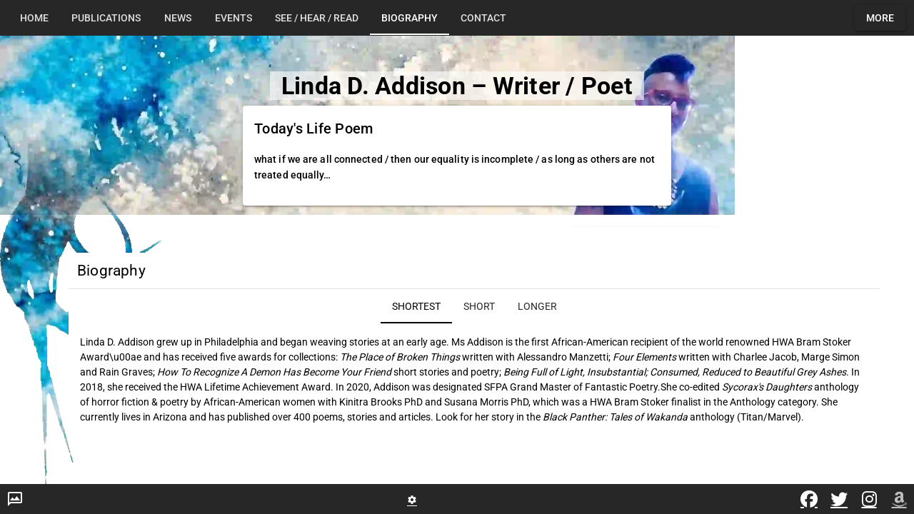

--- FILE ---
content_type: text/html
request_url: https://www.lindaaddisonwriter.com/biography
body_size: 134
content:
<!DOCTYPE html><html><head><title>Linda D. Addison Writer</title><meta charset=utf-8><meta name=description content="A Quasar Project"><meta name=format-detection content="telephone=no"><meta name=msapplication-tap-highlight content=no><meta name=viewport content="user-scalable=no,initial-scale=1,maximum-scale=1,minimum-scale=1,width=device-width"><link rel=icon type=image/png sizes=128x128 href=/icons/favicon-128x128.png><link rel=icon type=image/png sizes=96x96 href=/icons/favicon-96x96.png><link rel=icon type=image/png sizes=32x32 href=/icons/favicon-32x32.png><link rel=icon type=image/png sizes=16x16 href=/icons/favicon-16x16.png><link rel=icon type=image/ico href=/favicon.ico>  <script type="module" crossorigin src="/assets/index-nM63iaJw.js"></script>
  <link rel="stylesheet" crossorigin href="/assets/index-ChqMYFkG.css">
</head><body><div id=q-app></div></body></html>

--- FILE ---
content_type: application/x-javascript
request_url: https://www.lindaaddisonwriter.com/assets/index-nM63iaJw.js
body_size: 70290
content:
const __vite__mapDeps=(i,m=__vite__mapDeps,d=(m.f||(m.f=["assets/MainLayout-CVn9nCGw.js","assets/QDrawer-pzKGRM1K.js","assets/QResizeObserver-CfZmGFeo.js","assets/use-prevent-scroll-D7xtz65q.js","assets/use-timeout-Bb45tY1B.js","assets/use-dark-BmSxvGwc.js","assets/touch-BjYP5sR0.js","assets/selection-CtuWq6YJ.js","assets/format-CoaQEihs.js","assets/QPage-D3bo3UrO.js","assets/QTooltip-h6PrEKZY.js","assets/QMenu-CZ34tnMv.js","assets/QDialog-L20DCxc3.js","assets/use-tick-CLRMjnGc.js","assets/focus-manager-BJWzFvJg.js","assets/QPageContainer-cKR9bVcX.js","assets/QCardSection-0GttqJZL.js","assets/QCard-B6sbmS28.js","assets/QTabs-DwanbyU6.js","assets/uid-Bzmka5Fh.js","assets/rtl-DFPa-2ov.js","assets/QItem-BDxXrqkZ.js","assets/QList-BJImlyS8.js","assets/QToolbar-BXU3Vy7O.js","assets/QToolbarTitle-BriQkBpo.js","assets/QSeparator-CV8zpFx8.js","assets/IndexPage-CLG1dXXK.js","assets/QImg-BVT9eYPu.js","assets/PageContainer.vue_vue_type_script_setup_true_lang-cPHeU-lX.js","assets/QCardActions-XAJfTcuZ.js","assets/ClosePopup-BR_3mVbI.js","assets/PublicationsPage-DaGUX5iF.js","assets/QSelect-BtQwt4KV.js","assets/use-key-composition-CRLOhwv_.js","assets/QInput-B6A9nc5V.js","assets/QPagination-CZLKzN1u.js","assets/QTd-CBHL7I8m.js","assets/QTr-KhcCb6od.js","assets/QTable-D4NJVCSj.js","assets/use-fullscreen-jiD2zgvr.js","assets/HandleUrl-DV3jgYMH.js","assets/NewsPage-DMGuY3ZR.js","assets/QCarousel-BTGr5B7S.js","assets/use-panel-C7JfA2M3.js","assets/use-render-cache-DLxPkVnQ.js","assets/format-CexRYUh9.js","assets/addLeadingZeros-C9OO4qhq.js","assets/parseISO-BT-l_C5T.js","assets/EventsPage-Md_uDP03.js","assets/QBadge-Czs5p0Zd.js","assets/QTab-Bb44f7o-.js","assets/SeeHearReadPage-BboKWnV5.js","assets/BioPage-mmw3aTFB.js","assets/QTabPanels-ZN2QeQqi.js","assets/ContactPage-HgRQ1dGa.js","assets/QForm-DLAbx-52.js","assets/LessonsBlessingsPage-B8_4g22g.js","assets/FreebiePage-a47wAfc_.js","assets/OnlineResourcesPage-C-txZJ4b.js","assets/ReviewsPage-B07LPQqe.js","assets/BiblioPage-DwoF4p9K.js","assets/AwardsPage-OT9hyVGc.js","assets/HonorsPage-C_uNLhDl.js","assets/AdminLayout-JS2YmQqf.js","assets/LoginPage-BjlY05pr.js","assets/DashboardPage-dL_1-rzg.js","assets/ImportExcel-CxEFIIAN.js","assets/QUploader-BRiPOkm0.js","assets/ImportBiblio-C7M5GxvJ.js","assets/cloneDeep-Cfhh9h06.js","assets/remove-umIzIO40.js","assets/_baseIteratee-Jgu7zRQR.js","assets/_setToArray-Dp_o8AZE.js","assets/toString-DPhXuMCy.js","assets/_baseSlice-F8doVSIJ.js","assets/EditBiblio-CXUJQt02.js","assets/AdminAwards-Ao6I5LHh.js","assets/MarkdownEditor-B-_23zYi.js","assets/index-BMSQkwth.js","assets/AdminBiblio-ClsrRwri.js","assets/formatISO9075-yqs-IaET.js","assets/AdminContacts-C64QEHEx.js","assets/startCase-BBj6iOFG.js","assets/_stringToArray-N8cAV6t0.js","assets/AdminCovers-BiUFCZtY.js","assets/startsWith-VJVKguG8.js","assets/_baseTrim-tncAhSry.js","assets/AdminEvents-CJ5zzKrv.js","assets/AdminFinds-B8_dQlR9.js","assets/AdminFreebies-CrDc3i1s.js","assets/AdminHonors-B09wjVlv.js","assets/AdminNews-XkSwB-u8.js","assets/AdminLifePoems-BAsDPXOf.js","assets/QPopupEdit-yt_XfcTe.js","assets/AdminOnlineResources-Cl8uepY3.js","assets/AdminPublications-B5ng62TV.js","assets/uniq-CRIg_nvp.js","assets/sortBy-DlpvupCZ.js","assets/AdminMangePubTypes-C65W9Qp8.js","assets/AdminReviews-D2CRBsJe.js","assets/QBtnGroup-9xZiDd2L.js","assets/AdminSocials-BlQthMNh.js","assets/BrokenLinks-CnPV0imz.js","assets/AdminUsers-CIqLvtvT.js","assets/AdminUserPassword-Dhy3M782.js","assets/AdminProfile-ChGOUuAS.js"])))=>i.map(i=>d[i]);
/**
* @vue/shared v3.5.17
* (c) 2018-present Yuxi (Evan) You and Vue contributors
* @license MIT
**//*! #__NO_SIDE_EFFECTS__ */function Co(e){const t=Object.create(null);for(const n of e.split(","))t[n]=1;return n=>n in t}const le={},yn=[],lt=()=>{},Hu=()=>!1,ts=e=>e.charCodeAt(0)===111&&e.charCodeAt(1)===110&&(e.charCodeAt(2)>122||e.charCodeAt(2)<97),Ao=e=>e.startsWith("onUpdate:"),we=Object.assign,Po=(e,t)=>{const n=e.indexOf(t);n>-1&&e.splice(n,1)},Vu=Object.prototype.hasOwnProperty,fe=(e,t)=>Vu.call(e,t),W=Array.isArray,bn=e=>hr(e)==="[object Map]",ll=e=>hr(e)==="[object Set]",zu=e=>hr(e)==="[object RegExp]",X=e=>typeof e=="function",be=e=>typeof e=="string",_t=e=>typeof e=="symbol",ye=e=>e!==null&&typeof e=="object",cl=e=>(ye(e)||X(e))&&X(e.then)&&X(e.catch),ul=Object.prototype.toString,hr=e=>ul.call(e),Uu=e=>hr(e).slice(8,-1),fl=e=>hr(e)==="[object Object]",Oo=e=>be(e)&&e!=="NaN"&&e[0]!=="-"&&""+parseInt(e,10)===e,zn=Co(",key,ref,ref_for,ref_key,onVnodeBeforeMount,onVnodeMounted,onVnodeBeforeUpdate,onVnodeUpdated,onVnodeBeforeUnmount,onVnodeUnmounted"),ns=e=>{const t=Object.create(null);return n=>t[n]||(t[n]=e(n))},Ku=/-(\w)/g,Ve=ns(e=>e.replace(Ku,(t,n)=>n?n.toUpperCase():"")),Wu=/\B([A-Z])/g,wt=ns(e=>e.replace(Wu,"-$1").toLowerCase()),rs=ns(e=>e.charAt(0).toUpperCase()+e.slice(1)),ws=ns(e=>e?`on${rs(e)}`:""),Fe=(e,t)=>!Object.is(e,t),Un=(e,...t)=>{for(let n=0;n<e.length;n++)e[n](...t)},Js=(e,t,n,r=!1)=>{Object.defineProperty(e,t,{configurable:!0,enumerable:!1,writable:r,value:n})},Gu=e=>{const t=parseFloat(e);return isNaN(t)?e:t},Yu=e=>{const t=be(e)?Number(e):NaN;return isNaN(t)?e:t};let fi;const ss=()=>fi||(fi=typeof globalThis<"u"?globalThis:typeof self<"u"?self:typeof window<"u"?window:typeof global<"u"?global:{});function Ro(e){if(W(e)){const t={};for(let n=0;n<e.length;n++){const r=e[n],s=be(r)?Zu(r):Ro(r);if(s)for(const o in s)t[o]=s[o]}return t}else if(be(e)||ye(e))return e}const Ju=/;(?![^(]*\))/g,Qu=/:([^]+)/,Xu=/\/\*[^]*?\*\//g;function Zu(e){const t={};return e.replace(Xu,"").split(Ju).forEach(n=>{if(n){const r=n.split(Qu);r.length>1&&(t[r[0].trim()]=r[1].trim())}}),t}function $o(e){let t="";if(be(e))t=e;else if(W(e))for(let n=0;n<e.length;n++){const r=$o(e[n]);r&&(t+=r+" ")}else if(ye(e))for(const n in e)e[n]&&(t+=n+" ");return t.trim()}const ef="itemscope,allowfullscreen,formnovalidate,ismap,nomodule,novalidate,readonly",tf=Co(ef);function dl(e){return!!e||e===""}const hl=e=>!!(e&&e.__v_isRef===!0),nf=e=>be(e)?e:e==null?"":W(e)||ye(e)&&(e.toString===ul||!X(e.toString))?hl(e)?nf(e.value):JSON.stringify(e,pl,2):String(e),pl=(e,t)=>hl(t)?pl(e,t.value):bn(t)?{[`Map(${t.size})`]:[...t.entries()].reduce((n,[r,s],o)=>(n[Es(r,o)+" =>"]=s,n),{})}:ll(t)?{[`Set(${t.size})`]:[...t.values()].map(n=>Es(n))}:_t(t)?Es(t):ye(t)&&!W(t)&&!fl(t)?String(t):t,Es=(e,t="")=>{var n;return _t(e)?`Symbol(${(n=e.description)!=null?n:t})`:e};/**
* @vue/reactivity v3.5.17
* (c) 2018-present Yuxi (Evan) You and Vue contributors
* @license MIT
**/let Oe;class gl{constructor(t=!1){this.detached=t,this._active=!0,this._on=0,this.effects=[],this.cleanups=[],this._isPaused=!1,this.parent=Oe,!t&&Oe&&(this.index=(Oe.scopes||(Oe.scopes=[])).push(this)-1)}get active(){return this._active}pause(){if(this._active){this._isPaused=!0;let t,n;if(this.scopes)for(t=0,n=this.scopes.length;t<n;t++)this.scopes[t].pause();for(t=0,n=this.effects.length;t<n;t++)this.effects[t].pause()}}resume(){if(this._active&&this._isPaused){this._isPaused=!1;let t,n;if(this.scopes)for(t=0,n=this.scopes.length;t<n;t++)this.scopes[t].resume();for(t=0,n=this.effects.length;t<n;t++)this.effects[t].resume()}}run(t){if(this._active){const n=Oe;try{return Oe=this,t()}finally{Oe=n}}}on(){++this._on===1&&(this.prevScope=Oe,Oe=this)}off(){this._on>0&&--this._on===0&&(Oe=this.prevScope,this.prevScope=void 0)}stop(t){if(this._active){this._active=!1;let n,r;for(n=0,r=this.effects.length;n<r;n++)this.effects[n].stop();for(this.effects.length=0,n=0,r=this.cleanups.length;n<r;n++)this.cleanups[n]();if(this.cleanups.length=0,this.scopes){for(n=0,r=this.scopes.length;n<r;n++)this.scopes[n].stop(!0);this.scopes.length=0}if(!this.detached&&this.parent&&!t){const s=this.parent.scopes.pop();s&&s!==this&&(this.parent.scopes[this.index]=s,s.index=this.index)}this.parent=void 0}}}function ml(e){return new gl(e)}function vl(){return Oe}function rf(e,t=!1){Oe&&Oe.cleanups.push(e)}let me;const xs=new WeakSet;class yl{constructor(t){this.fn=t,this.deps=void 0,this.depsTail=void 0,this.flags=5,this.next=void 0,this.cleanup=void 0,this.scheduler=void 0,Oe&&Oe.active&&Oe.effects.push(this)}pause(){this.flags|=64}resume(){this.flags&64&&(this.flags&=-65,xs.has(this)&&(xs.delete(this),this.trigger()))}notify(){this.flags&2&&!(this.flags&32)||this.flags&8||_l(this)}run(){if(!(this.flags&1))return this.fn();this.flags|=2,di(this),wl(this);const t=me,n=Qe;me=this,Qe=!0;try{return this.fn()}finally{El(this),me=t,Qe=n,this.flags&=-3}}stop(){if(this.flags&1){for(let t=this.deps;t;t=t.nextDep)jo(t);this.deps=this.depsTail=void 0,di(this),this.onStop&&this.onStop(),this.flags&=-2}}trigger(){this.flags&64?xs.add(this):this.scheduler?this.scheduler():this.runIfDirty()}runIfDirty(){Qs(this)&&this.run()}get dirty(){return Qs(this)}}let bl=0,Kn,Wn;function _l(e,t=!1){if(e.flags|=8,t){e.next=Wn,Wn=e;return}e.next=Kn,Kn=e}function Lo(){bl++}function ko(){if(--bl>0)return;if(Wn){let t=Wn;for(Wn=void 0;t;){const n=t.next;t.next=void 0,t.flags&=-9,t=n}}let e;for(;Kn;){let t=Kn;for(Kn=void 0;t;){const n=t.next;if(t.next=void 0,t.flags&=-9,t.flags&1)try{t.trigger()}catch(r){e||(e=r)}t=n}}if(e)throw e}function wl(e){for(let t=e.deps;t;t=t.nextDep)t.version=-1,t.prevActiveLink=t.dep.activeLink,t.dep.activeLink=t}function El(e){let t,n=e.depsTail,r=n;for(;r;){const s=r.prevDep;r.version===-1?(r===n&&(n=s),jo(r),sf(r)):t=r,r.dep.activeLink=r.prevActiveLink,r.prevActiveLink=void 0,r=s}e.deps=t,e.depsTail=n}function Qs(e){for(let t=e.deps;t;t=t.nextDep)if(t.dep.version!==t.version||t.dep.computed&&(xl(t.dep.computed)||t.dep.version!==t.version))return!0;return!!e._dirty}function xl(e){if(e.flags&4&&!(e.flags&16)||(e.flags&=-17,e.globalVersion===nr)||(e.globalVersion=nr,!e.isSSR&&e.flags&128&&(!e.deps&&!e._dirty||!Qs(e))))return;e.flags|=2;const t=e.dep,n=me,r=Qe;me=e,Qe=!0;try{wl(e);const s=e.fn(e._value);(t.version===0||Fe(s,e._value))&&(e.flags|=128,e._value=s,t.version++)}catch(s){throw t.version++,s}finally{me=n,Qe=r,El(e),e.flags&=-3}}function jo(e,t=!1){const{dep:n,prevSub:r,nextSub:s}=e;if(r&&(r.nextSub=s,e.prevSub=void 0),s&&(s.prevSub=r,e.nextSub=void 0),n.subs===e&&(n.subs=r,!r&&n.computed)){n.computed.flags&=-5;for(let o=n.computed.deps;o;o=o.nextDep)jo(o,!0)}!t&&!--n.sc&&n.map&&n.map.delete(n.key)}function sf(e){const{prevDep:t,nextDep:n}=e;t&&(t.nextDep=n,e.prevDep=void 0),n&&(n.prevDep=t,e.nextDep=void 0)}let Qe=!0;const Sl=[];function vt(){Sl.push(Qe),Qe=!1}function yt(){const e=Sl.pop();Qe=e===void 0?!0:e}function di(e){const{cleanup:t}=e;if(e.cleanup=void 0,t){const n=me;me=void 0;try{t()}finally{me=n}}}let nr=0;class of{constructor(t,n){this.sub=t,this.dep=n,this.version=n.version,this.nextDep=this.prevDep=this.nextSub=this.prevSub=this.prevActiveLink=void 0}}class os{constructor(t){this.computed=t,this.version=0,this.activeLink=void 0,this.subs=void 0,this.map=void 0,this.key=void 0,this.sc=0,this.__v_skip=!0}track(t){if(!me||!Qe||me===this.computed)return;let n=this.activeLink;if(n===void 0||n.sub!==me)n=this.activeLink=new of(me,this),me.deps?(n.prevDep=me.depsTail,me.depsTail.nextDep=n,me.depsTail=n):me.deps=me.depsTail=n,Tl(n);else if(n.version===-1&&(n.version=this.version,n.nextDep)){const r=n.nextDep;r.prevDep=n.prevDep,n.prevDep&&(n.prevDep.nextDep=r),n.prevDep=me.depsTail,n.nextDep=void 0,me.depsTail.nextDep=n,me.depsTail=n,me.deps===n&&(me.deps=r)}return n}trigger(t){this.version++,nr++,this.notify(t)}notify(t){Lo();try{for(let n=this.subs;n;n=n.prevSub)n.sub.notify()&&n.sub.dep.notify()}finally{ko()}}}function Tl(e){if(e.dep.sc++,e.sub.flags&4){const t=e.dep.computed;if(t&&!e.dep.subs){t.flags|=20;for(let r=t.deps;r;r=r.nextDep)Tl(r)}const n=e.dep.subs;n!==e&&(e.prevSub=n,n&&(n.nextSub=e)),e.dep.subs=e}}const Nr=new WeakMap,Gt=Symbol(""),Xs=Symbol(""),rr=Symbol("");function Re(e,t,n){if(Qe&&me){let r=Nr.get(e);r||Nr.set(e,r=new Map);let s=r.get(n);s||(r.set(n,s=new os),s.map=r,s.key=n),s.track()}}function gt(e,t,n,r,s,o){const i=Nr.get(e);if(!i){nr++;return}const a=l=>{l&&l.trigger()};if(Lo(),t==="clear")i.forEach(a);else{const l=W(e),u=l&&Oo(n);if(l&&n==="length"){const c=Number(r);i.forEach((f,d)=>{(d==="length"||d===rr||!_t(d)&&d>=c)&&a(f)})}else switch((n!==void 0||i.has(void 0))&&a(i.get(n)),u&&a(i.get(rr)),t){case"add":l?u&&a(i.get("length")):(a(i.get(Gt)),bn(e)&&a(i.get(Xs)));break;case"delete":l||(a(i.get(Gt)),bn(e)&&a(i.get(Xs)));break;case"set":bn(e)&&a(i.get(Gt));break}}ko()}function af(e,t){const n=Nr.get(e);return n&&n.get(t)}function cn(e){const t=oe(e);return t===e?t:(Re(t,"iterate",rr),Ge(e)?t:t.map(Ce))}function is(e){return Re(e=oe(e),"iterate",rr),e}const lf={__proto__:null,[Symbol.iterator](){return Ss(this,Symbol.iterator,Ce)},concat(...e){return cn(this).concat(...e.map(t=>W(t)?cn(t):t))},entries(){return Ss(this,"entries",e=>(e[1]=Ce(e[1]),e))},every(e,t){return ft(this,"every",e,t,void 0,arguments)},filter(e,t){return ft(this,"filter",e,t,n=>n.map(Ce),arguments)},find(e,t){return ft(this,"find",e,t,Ce,arguments)},findIndex(e,t){return ft(this,"findIndex",e,t,void 0,arguments)},findLast(e,t){return ft(this,"findLast",e,t,Ce,arguments)},findLastIndex(e,t){return ft(this,"findLastIndex",e,t,void 0,arguments)},forEach(e,t){return ft(this,"forEach",e,t,void 0,arguments)},includes(...e){return Ts(this,"includes",e)},indexOf(...e){return Ts(this,"indexOf",e)},join(e){return cn(this).join(e)},lastIndexOf(...e){return Ts(this,"lastIndexOf",e)},map(e,t){return ft(this,"map",e,t,void 0,arguments)},pop(){return Ln(this,"pop")},push(...e){return Ln(this,"push",e)},reduce(e,...t){return hi(this,"reduce",e,t)},reduceRight(e,...t){return hi(this,"reduceRight",e,t)},shift(){return Ln(this,"shift")},some(e,t){return ft(this,"some",e,t,void 0,arguments)},splice(...e){return Ln(this,"splice",e)},toReversed(){return cn(this).toReversed()},toSorted(e){return cn(this).toSorted(e)},toSpliced(...e){return cn(this).toSpliced(...e)},unshift(...e){return Ln(this,"unshift",e)},values(){return Ss(this,"values",Ce)}};function Ss(e,t,n){const r=is(e),s=r[t]();return r!==e&&!Ge(e)&&(s._next=s.next,s.next=()=>{const o=s._next();return o.value&&(o.value=n(o.value)),o}),s}const cf=Array.prototype;function ft(e,t,n,r,s,o){const i=is(e),a=i!==e&&!Ge(e),l=i[t];if(l!==cf[t]){const f=l.apply(e,o);return a?Ce(f):f}let u=n;i!==e&&(a?u=function(f,d){return n.call(this,Ce(f),d,e)}:n.length>2&&(u=function(f,d){return n.call(this,f,d,e)}));const c=l.call(i,u,r);return a&&s?s(c):c}function hi(e,t,n,r){const s=is(e);let o=n;return s!==e&&(Ge(e)?n.length>3&&(o=function(i,a,l){return n.call(this,i,a,l,e)}):o=function(i,a,l){return n.call(this,i,Ce(a),l,e)}),s[t](o,...r)}function Ts(e,t,n){const r=oe(e);Re(r,"iterate",rr);const s=r[t](...n);return(s===-1||s===!1)&&Do(n[0])?(n[0]=oe(n[0]),r[t](...n)):s}function Ln(e,t,n=[]){vt(),Lo();const r=oe(e)[t].apply(e,n);return ko(),yt(),r}const uf=Co("__proto__,__v_isRef,__isVue"),Cl=new Set(Object.getOwnPropertyNames(Symbol).filter(e=>e!=="arguments"&&e!=="caller").map(e=>Symbol[e]).filter(_t));function ff(e){_t(e)||(e=String(e));const t=oe(this);return Re(t,"has",e),t.hasOwnProperty(e)}class Al{constructor(t=!1,n=!1){this._isReadonly=t,this._isShallow=n}get(t,n,r){if(n==="__v_skip")return t.__v_skip;const s=this._isReadonly,o=this._isShallow;if(n==="__v_isReactive")return!s;if(n==="__v_isReadonly")return s;if(n==="__v_isShallow")return o;if(n==="__v_raw")return r===(s?o?wf:$l:o?Rl:Ol).get(t)||Object.getPrototypeOf(t)===Object.getPrototypeOf(r)?t:void 0;const i=W(t);if(!s){let l;if(i&&(l=lf[n]))return l;if(n==="hasOwnProperty")return ff}const a=Reflect.get(t,n,_e(t)?t:r);return(_t(n)?Cl.has(n):uf(n))||(s||Re(t,"get",n),o)?a:_e(a)?i&&Oo(n)?a:a.value:ye(a)?s?kl(a):tn(a):a}}class Pl extends Al{constructor(t=!1){super(!1,t)}set(t,n,r,s){let o=t[n];if(!this._isShallow){const l=Mt(o);if(!Ge(r)&&!Mt(r)&&(o=oe(o),r=oe(r)),!W(t)&&_e(o)&&!_e(r))return l?!1:(o.value=r,!0)}const i=W(t)&&Oo(n)?Number(n)<t.length:fe(t,n),a=Reflect.set(t,n,r,_e(t)?t:s);return t===oe(s)&&(i?Fe(r,o)&&gt(t,"set",n,r):gt(t,"add",n,r)),a}deleteProperty(t,n){const r=fe(t,n);t[n];const s=Reflect.deleteProperty(t,n);return s&&r&&gt(t,"delete",n,void 0),s}has(t,n){const r=Reflect.has(t,n);return(!_t(n)||!Cl.has(n))&&Re(t,"has",n),r}ownKeys(t){return Re(t,"iterate",W(t)?"length":Gt),Reflect.ownKeys(t)}}class df extends Al{constructor(t=!1){super(!0,t)}set(t,n){return!0}deleteProperty(t,n){return!0}}const hf=new Pl,pf=new df,gf=new Pl(!0);const Zs=e=>e,Er=e=>Reflect.getPrototypeOf(e);function mf(e,t,n){return function(...r){const s=this.__v_raw,o=oe(s),i=bn(o),a=e==="entries"||e===Symbol.iterator&&i,l=e==="keys"&&i,u=s[e](...r),c=n?Zs:t?Fr:Ce;return!t&&Re(o,"iterate",l?Xs:Gt),{next(){const{value:f,done:d}=u.next();return d?{value:f,done:d}:{value:a?[c(f[0]),c(f[1])]:c(f),done:d}},[Symbol.iterator](){return this}}}}function xr(e){return function(...t){return e==="delete"?!1:e==="clear"?void 0:this}}function vf(e,t){const n={get(s){const o=this.__v_raw,i=oe(o),a=oe(s);e||(Fe(s,a)&&Re(i,"get",s),Re(i,"get",a));const{has:l}=Er(i),u=t?Zs:e?Fr:Ce;if(l.call(i,s))return u(o.get(s));if(l.call(i,a))return u(o.get(a));o!==i&&o.get(s)},get size(){const s=this.__v_raw;return!e&&Re(oe(s),"iterate",Gt),Reflect.get(s,"size",s)},has(s){const o=this.__v_raw,i=oe(o),a=oe(s);return e||(Fe(s,a)&&Re(i,"has",s),Re(i,"has",a)),s===a?o.has(s):o.has(s)||o.has(a)},forEach(s,o){const i=this,a=i.__v_raw,l=oe(a),u=t?Zs:e?Fr:Ce;return!e&&Re(l,"iterate",Gt),a.forEach((c,f)=>s.call(o,u(c),u(f),i))}};return we(n,e?{add:xr("add"),set:xr("set"),delete:xr("delete"),clear:xr("clear")}:{add(s){!t&&!Ge(s)&&!Mt(s)&&(s=oe(s));const o=oe(this);return Er(o).has.call(o,s)||(o.add(s),gt(o,"add",s,s)),this},set(s,o){!t&&!Ge(o)&&!Mt(o)&&(o=oe(o));const i=oe(this),{has:a,get:l}=Er(i);let u=a.call(i,s);u||(s=oe(s),u=a.call(i,s));const c=l.call(i,s);return i.set(s,o),u?Fe(o,c)&&gt(i,"set",s,o):gt(i,"add",s,o),this},delete(s){const o=oe(this),{has:i,get:a}=Er(o);let l=i.call(o,s);l||(s=oe(s),l=i.call(o,s)),a&&a.call(o,s);const u=o.delete(s);return l&&gt(o,"delete",s,void 0),u},clear(){const s=oe(this),o=s.size!==0,i=s.clear();return o&&gt(s,"clear",void 0,void 0),i}}),["keys","values","entries",Symbol.iterator].forEach(s=>{n[s]=mf(s,e,t)}),n}function Io(e,t){const n=vf(e,t);return(r,s,o)=>s==="__v_isReactive"?!e:s==="__v_isReadonly"?e:s==="__v_raw"?r:Reflect.get(fe(n,s)&&s in r?n:r,s,o)}const yf={get:Io(!1,!1)},bf={get:Io(!1,!0)},_f={get:Io(!0,!1)};const Ol=new WeakMap,Rl=new WeakMap,$l=new WeakMap,wf=new WeakMap;function Ef(e){switch(e){case"Object":case"Array":return 1;case"Map":case"Set":case"WeakMap":case"WeakSet":return 2;default:return 0}}function xf(e){return e.__v_skip||!Object.isExtensible(e)?0:Ef(Uu(e))}function tn(e){return Mt(e)?e:Mo(e,!1,hf,yf,Ol)}function Ll(e){return Mo(e,!1,gf,bf,Rl)}function kl(e){return Mo(e,!0,pf,_f,$l)}function Mo(e,t,n,r,s){if(!ye(e)||e.__v_raw&&!(t&&e.__v_isReactive))return e;const o=xf(e);if(o===0)return e;const i=s.get(e);if(i)return i;const a=new Proxy(e,o===2?r:n);return s.set(e,a),a}function It(e){return Mt(e)?It(e.__v_raw):!!(e&&e.__v_isReactive)}function Mt(e){return!!(e&&e.__v_isReadonly)}function Ge(e){return!!(e&&e.__v_isShallow)}function Do(e){return e?!!e.__v_raw:!1}function oe(e){const t=e&&e.__v_raw;return t?oe(t):e}function nn(e){return!fe(e,"__v_skip")&&Object.isExtensible(e)&&Js(e,"__v_skip",!0),e}const Ce=e=>ye(e)?tn(e):e,Fr=e=>ye(e)?kl(e):e;function _e(e){return e?e.__v_isRef===!0:!1}function ae(e){return jl(e,!1)}function Sf(e){return jl(e,!0)}function jl(e,t){return _e(e)?e:new Tf(e,t)}class Tf{constructor(t,n){this.dep=new os,this.__v_isRef=!0,this.__v_isShallow=!1,this._rawValue=n?t:oe(t),this._value=n?t:Ce(t),this.__v_isShallow=n}get value(){return this.dep.track(),this._value}set value(t){const n=this._rawValue,r=this.__v_isShallow||Ge(t)||Mt(t);t=r?t:oe(t),Fe(t,n)&&(this._rawValue=t,this._value=r?t:Ce(t),this.dep.trigger())}}function Yt(e){return _e(e)?e.value:e}const Cf={get:(e,t,n)=>t==="__v_raw"?e:Yt(Reflect.get(e,t,n)),set:(e,t,n,r)=>{const s=e[t];return _e(s)&&!_e(n)?(s.value=n,!0):Reflect.set(e,t,n,r)}};function Il(e){return It(e)?e:new Proxy(e,Cf)}class Af{constructor(t){this.__v_isRef=!0,this._value=void 0;const n=this.dep=new os,{get:r,set:s}=t(n.track.bind(n),n.trigger.bind(n));this._get=r,this._set=s}get value(){return this._value=this._get()}set value(t){this._set(t)}}function Pf(e){return new Af(e)}function Of(e){const t=W(e)?new Array(e.length):{};for(const n in e)t[n]=$f(e,n);return t}class Rf{constructor(t,n,r){this._object=t,this._key=n,this._defaultValue=r,this.__v_isRef=!0,this._value=void 0}get value(){const t=this._object[this._key];return this._value=t===void 0?this._defaultValue:t}set value(t){this._object[this._key]=t}get dep(){return af(oe(this._object),this._key)}}function $f(e,t,n){const r=e[t];return _e(r)?r:new Rf(e,t,n)}class Lf{constructor(t,n,r){this.fn=t,this.setter=n,this._value=void 0,this.dep=new os(this),this.__v_isRef=!0,this.deps=void 0,this.depsTail=void 0,this.flags=16,this.globalVersion=nr-1,this.next=void 0,this.effect=this,this.__v_isReadonly=!n,this.isSSR=r}notify(){if(this.flags|=16,!(this.flags&8)&&me!==this)return _l(this,!0),!0}get value(){const t=this.dep.track();return xl(this),t&&(t.version=this.dep.version),this._value}set value(t){this.setter&&this.setter(t)}}function kf(e,t,n=!1){let r,s;return X(e)?r=e:(r=e.get,s=e.set),new Lf(r,s,n)}const Sr={},qr=new WeakMap;let Ut;function jf(e,t=!1,n=Ut){if(n){let r=qr.get(n);r||qr.set(n,r=[]),r.push(e)}}function If(e,t,n=le){const{immediate:r,deep:s,once:o,scheduler:i,augmentJob:a,call:l}=n,u=b=>s?b:Ge(b)||s===!1||s===0?mt(b,1):mt(b);let c,f,d,g,y=!1,_=!1;if(_e(e)?(f=()=>e.value,y=Ge(e)):It(e)?(f=()=>u(e),y=!0):W(e)?(_=!0,y=e.some(b=>It(b)||Ge(b)),f=()=>e.map(b=>{if(_e(b))return b.value;if(It(b))return u(b);if(X(b))return l?l(b,2):b()})):X(e)?t?f=l?()=>l(e,2):e:f=()=>{if(d){vt();try{d()}finally{yt()}}const b=Ut;Ut=c;try{return l?l(e,3,[g]):e(g)}finally{Ut=b}}:f=lt,t&&s){const b=f,x=s===!0?1/0:s;f=()=>mt(b(),x)}const A=vl(),R=()=>{c.stop(),A&&A.active&&Po(A.effects,c)};if(o&&t){const b=t;t=(...x)=>{b(...x),R()}}let w=_?new Array(e.length).fill(Sr):Sr;const v=b=>{if(!(!(c.flags&1)||!c.dirty&&!b))if(t){const x=c.run();if(s||y||(_?x.some((I,B)=>Fe(I,w[B])):Fe(x,w))){d&&d();const I=Ut;Ut=c;try{const B=[x,w===Sr?void 0:_&&w[0]===Sr?[]:w,g];w=x,l?l(t,3,B):t(...B)}finally{Ut=I}}}else c.run()};return a&&a(v),c=new yl(f),c.scheduler=i?()=>i(v,!1):v,g=b=>jf(b,!1,c),d=c.onStop=()=>{const b=qr.get(c);if(b){if(l)l(b,4);else for(const x of b)x();qr.delete(c)}},t?r?v(!0):w=c.run():i?i(v.bind(null,!0),!0):c.run(),R.pause=c.pause.bind(c),R.resume=c.resume.bind(c),R.stop=R,R}function mt(e,t=1/0,n){if(t<=0||!ye(e)||e.__v_skip||(n=n||new Set,n.has(e)))return e;if(n.add(e),t--,_e(e))mt(e.value,t,n);else if(W(e))for(let r=0;r<e.length;r++)mt(e[r],t,n);else if(ll(e)||bn(e))e.forEach(r=>{mt(r,t,n)});else if(fl(e)){for(const r in e)mt(e[r],t,n);for(const r of Object.getOwnPropertySymbols(e))Object.prototype.propertyIsEnumerable.call(e,r)&&mt(e[r],t,n)}return e}/**
* @vue/runtime-core v3.5.17
* (c) 2018-present Yuxi (Evan) You and Vue contributors
* @license MIT
**/function pr(e,t,n,r){try{return r?e(...r):e()}catch(s){as(s,t,n)}}function Ze(e,t,n,r){if(X(e)){const s=pr(e,t,n,r);return s&&cl(s)&&s.catch(o=>{as(o,t,n)}),s}if(W(e)){const s=[];for(let o=0;o<e.length;o++)s.push(Ze(e[o],t,n,r));return s}}function as(e,t,n,r=!0){const s=t?t.vnode:null,{errorHandler:o,throwUnhandledErrorInProduction:i}=t&&t.appContext.config||le;if(t){let a=t.parent;const l=t.proxy,u=`https://vuejs.org/error-reference/#runtime-${n}`;for(;a;){const c=a.ec;if(c){for(let f=0;f<c.length;f++)if(c[f](e,l,u)===!1)return}a=a.parent}if(o){vt(),pr(o,null,10,[e,l,u]),yt();return}}Mf(e,n,s,r,i)}function Mf(e,t,n,r=!0,s=!1){if(s)throw e;console.error(e)}const je=[];let it=-1;const _n=[];let Ot=null,mn=0;const Ml=Promise.resolve();let Br=null;function No(e){const t=Br||Ml;return e?t.then(this?e.bind(this):e):t}function Df(e){let t=it+1,n=je.length;for(;t<n;){const r=t+n>>>1,s=je[r],o=sr(s);o<e||o===e&&s.flags&2?t=r+1:n=r}return t}function Fo(e){if(!(e.flags&1)){const t=sr(e),n=je[je.length-1];!n||!(e.flags&2)&&t>=sr(n)?je.push(e):je.splice(Df(t),0,e),e.flags|=1,Dl()}}function Dl(){Br||(Br=Ml.then(Fl))}function Nf(e){W(e)?_n.push(...e):Ot&&e.id===-1?Ot.splice(mn+1,0,e):e.flags&1||(_n.push(e),e.flags|=1),Dl()}function pi(e,t,n=it+1){for(;n<je.length;n++){const r=je[n];if(r&&r.flags&2){if(e&&r.id!==e.uid)continue;je.splice(n,1),n--,r.flags&4&&(r.flags&=-2),r(),r.flags&4||(r.flags&=-2)}}}function Nl(e){if(_n.length){const t=[...new Set(_n)].sort((n,r)=>sr(n)-sr(r));if(_n.length=0,Ot){Ot.push(...t);return}for(Ot=t,mn=0;mn<Ot.length;mn++){const n=Ot[mn];n.flags&4&&(n.flags&=-2),n.flags&8||n(),n.flags&=-2}Ot=null,mn=0}}const sr=e=>e.id==null?e.flags&2?-1:1/0:e.id;function Fl(e){try{for(it=0;it<je.length;it++){const t=je[it];t&&!(t.flags&8)&&(t.flags&4&&(t.flags&=-2),pr(t,t.i,t.i?15:14),t.flags&4||(t.flags&=-2))}}finally{for(;it<je.length;it++){const t=je[it];t&&(t.flags&=-2)}it=-1,je.length=0,Nl(),Br=null,(je.length||_n.length)&&Fl()}}let xe=null,ql=null;function Hr(e){const t=xe;return xe=e,ql=e&&e.type.__scopeId||null,t}function Ff(e,t=xe,n){if(!t||e._n)return e;const r=(...s)=>{r._d&&Ci(-1);const o=Hr(t);let i;try{i=e(...s)}finally{Hr(o),r._d&&Ci(1)}return i};return r._n=!0,r._c=!0,r._d=!0,r}function Bl(e,t){if(xe===null)return e;const n=ps(xe),r=e.dirs||(e.dirs=[]);for(let s=0;s<t.length;s++){let[o,i,a,l=le]=t[s];o&&(X(o)&&(o={mounted:o,updated:o}),o.deep&&mt(i),r.push({dir:o,instance:n,value:i,oldValue:void 0,arg:a,modifiers:l}))}return e}function qt(e,t,n,r){const s=e.dirs,o=t&&t.dirs;for(let i=0;i<s.length;i++){const a=s[i];o&&(a.oldValue=o[i].value);let l=a.dir[r];l&&(vt(),Ze(l,n,8,[e.el,a,e,t]),yt())}}const Hl=Symbol("_vte"),Vl=e=>e.__isTeleport,Gn=e=>e&&(e.disabled||e.disabled===""),gi=e=>e&&(e.defer||e.defer===""),mi=e=>typeof SVGElement<"u"&&e instanceof SVGElement,vi=e=>typeof MathMLElement=="function"&&e instanceof MathMLElement,eo=(e,t)=>{const n=e&&e.to;return be(n)?t?t(n):null:n},zl={name:"Teleport",__isTeleport:!0,process(e,t,n,r,s,o,i,a,l,u){const{mc:c,pc:f,pbc:d,o:{insert:g,querySelector:y,createText:_,createComment:A}}=u,R=Gn(t.props);let{shapeFlag:w,children:v,dynamicChildren:b}=t;if(e==null){const x=t.el=_(""),I=t.anchor=_("");g(x,n,r),g(I,n,r);const B=(P,H)=>{w&16&&(s&&s.isCE&&(s.ce._teleportTarget=P),c(v,P,H,s,o,i,a,l))},k=()=>{const P=t.target=eo(t.props,y),H=Ul(P,t,_,g);P&&(i!=="svg"&&mi(P)?i="svg":i!=="mathml"&&vi(P)&&(i="mathml"),R||(B(P,H),Rr(t,!1)))};R&&(B(n,I),Rr(t,!0)),gi(t.props)?(t.el.__isMounted=!1,Ee(()=>{k(),delete t.el.__isMounted},o)):k()}else{if(gi(t.props)&&e.el.__isMounted===!1){Ee(()=>{zl.process(e,t,n,r,s,o,i,a,l,u)},o);return}t.el=e.el,t.targetStart=e.targetStart;const x=t.anchor=e.anchor,I=t.target=e.target,B=t.targetAnchor=e.targetAnchor,k=Gn(e.props),P=k?n:I,H=k?x:B;if(i==="svg"||mi(I)?i="svg":(i==="mathml"||vi(I))&&(i="mathml"),b?(d(e.dynamicChildren,b,P,s,o,i,a),Uo(e,t,!0)):l||f(e,t,P,H,s,o,i,a,!1),R)k?t.props&&e.props&&t.props.to!==e.props.to&&(t.props.to=e.props.to):Tr(t,n,x,u,1);else if((t.props&&t.props.to)!==(e.props&&e.props.to)){const G=t.target=eo(t.props,y);G&&Tr(t,G,null,u,0)}else k&&Tr(t,I,B,u,1);Rr(t,R)}},remove(e,t,n,{um:r,o:{remove:s}},o){const{shapeFlag:i,children:a,anchor:l,targetStart:u,targetAnchor:c,target:f,props:d}=e;if(f&&(s(u),s(c)),o&&s(l),i&16){const g=o||!Gn(d);for(let y=0;y<a.length;y++){const _=a[y];r(_,t,n,g,!!_.dynamicChildren)}}},move:Tr,hydrate:qf};function Tr(e,t,n,{o:{insert:r},m:s},o=2){o===0&&r(e.targetAnchor,t,n);const{el:i,anchor:a,shapeFlag:l,children:u,props:c}=e,f=o===2;if(f&&r(i,t,n),(!f||Gn(c))&&l&16)for(let d=0;d<u.length;d++)s(u[d],t,n,2);f&&r(a,t,n)}function qf(e,t,n,r,s,o,{o:{nextSibling:i,parentNode:a,querySelector:l,insert:u,createText:c}},f){const d=t.target=eo(t.props,l);if(d){const g=Gn(t.props),y=d._lpa||d.firstChild;if(t.shapeFlag&16)if(g)t.anchor=f(i(e),t,a(e),n,r,s,o),t.targetStart=y,t.targetAnchor=y&&i(y);else{t.anchor=i(e);let _=y;for(;_;){if(_&&_.nodeType===8){if(_.data==="teleport start anchor")t.targetStart=_;else if(_.data==="teleport anchor"){t.targetAnchor=_,d._lpa=t.targetAnchor&&i(t.targetAnchor);break}}_=i(_)}t.targetAnchor||Ul(d,t,c,u),f(y&&i(y),t,d,n,r,s,o)}Rr(t,g)}return t.anchor&&i(t.anchor)}const h_=zl;function Rr(e,t){const n=e.ctx;if(n&&n.ut){let r,s;for(t?(r=e.el,s=e.anchor):(r=e.targetStart,s=e.targetAnchor);r&&r!==s;)r.nodeType===1&&r.setAttribute("data-v-owner",n.uid),r=r.nextSibling;n.ut()}}function Ul(e,t,n,r){const s=t.targetStart=n(""),o=t.targetAnchor=n("");return s[Hl]=o,e&&(r(s,e),r(o,e)),o}const Rt=Symbol("_leaveCb"),Cr=Symbol("_enterCb");function Kl(){const e={isMounted:!1,isLeaving:!1,isUnmounting:!1,leavingVNodes:new Map};return us(()=>{e.isMounted=!0}),fs(()=>{e.isUnmounting=!0}),e}const Ue=[Function,Array],Wl={mode:String,appear:Boolean,persisted:Boolean,onBeforeEnter:Ue,onEnter:Ue,onAfterEnter:Ue,onEnterCancelled:Ue,onBeforeLeave:Ue,onLeave:Ue,onAfterLeave:Ue,onLeaveCancelled:Ue,onBeforeAppear:Ue,onAppear:Ue,onAfterAppear:Ue,onAppearCancelled:Ue},Gl=e=>{const t=e.subTree;return t.component?Gl(t.component):t},Bf={name:"BaseTransition",props:Wl,setup(e,{slots:t}){const n=rn(),r=Kl();return()=>{const s=t.default&&qo(t.default(),!0);if(!s||!s.length)return;const o=Yl(s),i=oe(e),{mode:a}=i;if(r.isLeaving)return Cs(o);const l=yi(o);if(!l)return Cs(o);let u=or(l,i,r,n,f=>u=f);l.type!==Ae&&Dt(l,u);let c=n.subTree&&yi(n.subTree);if(c&&c.type!==Ae&&!jt(l,c)&&Gl(n).type!==Ae){let f=or(c,i,r,n);if(Dt(c,f),a==="out-in"&&l.type!==Ae)return r.isLeaving=!0,f.afterLeave=()=>{r.isLeaving=!1,n.job.flags&8||n.update(),delete f.afterLeave,c=void 0},Cs(o);a==="in-out"&&l.type!==Ae?f.delayLeave=(d,g,y)=>{const _=Jl(r,c);_[String(c.key)]=c,d[Rt]=()=>{g(),d[Rt]=void 0,delete u.delayedLeave,c=void 0},u.delayedLeave=()=>{y(),delete u.delayedLeave,c=void 0}}:c=void 0}else c&&(c=void 0);return o}}};function Yl(e){let t=e[0];if(e.length>1){for(const n of e)if(n.type!==Ae){t=n;break}}return t}const Hf=Bf;function Jl(e,t){const{leavingVNodes:n}=e;let r=n.get(t.type);return r||(r=Object.create(null),n.set(t.type,r)),r}function or(e,t,n,r,s){const{appear:o,mode:i,persisted:a=!1,onBeforeEnter:l,onEnter:u,onAfterEnter:c,onEnterCancelled:f,onBeforeLeave:d,onLeave:g,onAfterLeave:y,onLeaveCancelled:_,onBeforeAppear:A,onAppear:R,onAfterAppear:w,onAppearCancelled:v}=t,b=String(e.key),x=Jl(n,e),I=(P,H)=>{P&&Ze(P,r,9,H)},B=(P,H)=>{const G=H[1];I(P,H),W(P)?P.every(j=>j.length<=1)&&G():P.length<=1&&G()},k={mode:i,persisted:a,beforeEnter(P){let H=l;if(!n.isMounted)if(o)H=A||l;else return;P[Rt]&&P[Rt](!0);const G=x[b];G&&jt(e,G)&&G.el[Rt]&&G.el[Rt](),I(H,[P])},enter(P){let H=u,G=c,j=f;if(!n.isMounted)if(o)H=R||u,G=w||c,j=v||f;else return;let ee=!1;const F=P[Cr]=re=>{ee||(ee=!0,re?I(j,[P]):I(G,[P]),k.delayedLeave&&k.delayedLeave(),P[Cr]=void 0)};H?B(H,[P,F]):F()},leave(P,H){const G=String(e.key);if(P[Cr]&&P[Cr](!0),n.isUnmounting)return H();I(d,[P]);let j=!1;const ee=P[Rt]=F=>{j||(j=!0,H(),F?I(_,[P]):I(y,[P]),P[Rt]=void 0,x[G]===e&&delete x[G])};x[G]=e,g?B(g,[P,ee]):ee()},clone(P){const H=or(P,t,n,r,s);return s&&s(H),H}};return k}function Cs(e){if(ls(e))return e=bt(e),e.children=null,e}function yi(e){if(!ls(e))return Vl(e.type)&&e.children?Yl(e.children):e;if(e.component)return e.component.subTree;const{shapeFlag:t,children:n}=e;if(n){if(t&16)return n[0];if(t&32&&X(n.default))return n.default()}}function Dt(e,t){e.shapeFlag&6&&e.component?(e.transition=t,Dt(e.component.subTree,t)):e.shapeFlag&128?(e.ssContent.transition=t.clone(e.ssContent),e.ssFallback.transition=t.clone(e.ssFallback)):e.transition=t}function qo(e,t=!1,n){let r=[],s=0;for(let o=0;o<e.length;o++){let i=e[o];const a=n==null?i.key:String(n)+String(i.key!=null?i.key:o);i.type===qe?(i.patchFlag&128&&s++,r=r.concat(qo(i.children,t,a))):(t||i.type!==Ae)&&r.push(a!=null?bt(i,{key:a}):i)}if(s>1)for(let o=0;o<r.length;o++)r[o].patchFlag=-2;return r}/*! #__NO_SIDE_EFFECTS__ */function Bo(e,t){return X(e)?we({name:e.name},t,{setup:e}):e}function Ql(e){e.ids=[e.ids[0]+e.ids[2]+++"-",0,0]}function Yn(e,t,n,r,s=!1){if(W(e)){e.forEach((y,_)=>Yn(y,t&&(W(t)?t[_]:t),n,r,s));return}if(Jt(r)&&!s){r.shapeFlag&512&&r.type.__asyncResolved&&r.component.subTree.component&&Yn(e,t,n,r.component.subTree);return}const o=r.shapeFlag&4?ps(r.component):r.el,i=s?null:o,{i:a,r:l}=e,u=t&&t.r,c=a.refs===le?a.refs={}:a.refs,f=a.setupState,d=oe(f),g=f===le?()=>!1:y=>fe(d,y);if(u!=null&&u!==l&&(be(u)?(c[u]=null,g(u)&&(f[u]=null)):_e(u)&&(u.value=null)),X(l))pr(l,a,12,[i,c]);else{const y=be(l),_=_e(l);if(y||_){const A=()=>{if(e.f){const R=y?g(l)?f[l]:c[l]:l.value;s?W(R)&&Po(R,o):W(R)?R.includes(o)||R.push(o):y?(c[l]=[o],g(l)&&(f[l]=c[l])):(l.value=[o],e.k&&(c[e.k]=l.value))}else y?(c[l]=i,g(l)&&(f[l]=i)):_&&(l.value=i,e.k&&(c[e.k]=i))};i?(A.id=-1,Ee(A,n)):A()}}}ss().requestIdleCallback;ss().cancelIdleCallback;const Jt=e=>!!e.type.__asyncLoader,ls=e=>e.type.__isKeepAlive,Vf={name:"KeepAlive",__isKeepAlive:!0,props:{include:[String,RegExp,Array],exclude:[String,RegExp,Array],max:[String,Number]},setup(e,{slots:t}){const n=rn(),r=n.ctx;if(!r.renderer)return()=>{const w=t.default&&t.default();return w&&w.length===1?w[0]:w};const s=new Map,o=new Set;let i=null;const a=n.suspense,{renderer:{p:l,m:u,um:c,o:{createElement:f}}}=r,d=f("div");r.activate=(w,v,b,x,I)=>{const B=w.component;u(w,v,b,0,a),l(B.vnode,w,v,b,B,a,x,w.slotScopeIds,I),Ee(()=>{B.isDeactivated=!1,B.a&&Un(B.a);const k=w.props&&w.props.onVnodeMounted;k&&We(k,B.parent,w)},a)},r.deactivate=w=>{const v=w.component;Ur(v.m),Ur(v.a),u(w,d,null,1,a),Ee(()=>{v.da&&Un(v.da);const b=w.props&&w.props.onVnodeUnmounted;b&&We(b,v.parent,w),v.isDeactivated=!0},a)};function g(w){As(w),c(w,n,a,!0)}function y(w){s.forEach((v,b)=>{const x=ao(v.type);x&&!w(x)&&_(b)})}function _(w){const v=s.get(w);v&&(!i||!jt(v,i))?g(v):i&&As(i),s.delete(w),o.delete(w)}wn(()=>[e.include,e.exclude],([w,v])=>{w&&y(b=>Fn(w,b)),v&&y(b=>!Fn(v,b))},{flush:"post",deep:!0});let A=null;const R=()=>{A!=null&&(Kr(n.subTree.type)?Ee(()=>{s.set(A,Ar(n.subTree))},n.subTree.suspense):s.set(A,Ar(n.subTree)))};return us(R),Ho(R),fs(()=>{s.forEach(w=>{const{subTree:v,suspense:b}=n,x=Ar(v);if(w.type===x.type&&w.key===x.key){As(x);const I=x.component.da;I&&Ee(I,b);return}g(w)})}),()=>{if(A=null,!t.default)return i=null;const w=t.default(),v=w[0];if(w.length>1)return i=null,w;if(!En(v)||!(v.shapeFlag&4)&&!(v.shapeFlag&128))return i=null,v;let b=Ar(v);if(b.type===Ae)return i=null,b;const x=b.type,I=ao(Jt(b)?b.type.__asyncResolved||{}:x),{include:B,exclude:k,max:P}=e;if(B&&(!I||!Fn(B,I))||k&&I&&Fn(k,I))return b.shapeFlag&=-257,i=b,v;const H=b.key==null?x:b.key,G=s.get(H);return b.el&&(b=bt(b),v.shapeFlag&128&&(v.ssContent=b)),A=H,G?(b.el=G.el,b.component=G.component,b.transition&&Dt(b,b.transition),b.shapeFlag|=512,o.delete(H),o.add(H)):(o.add(H),P&&o.size>parseInt(P,10)&&_(o.values().next().value)),b.shapeFlag|=256,i=b,Kr(v.type)?v:b}}},p_=Vf;function Fn(e,t){return W(e)?e.some(n=>Fn(n,t)):be(e)?e.split(",").includes(t):zu(e)?(e.lastIndex=0,e.test(t)):!1}function zf(e,t){Xl(e,"a",t)}function Uf(e,t){Xl(e,"da",t)}function Xl(e,t,n=Te){const r=e.__wdc||(e.__wdc=()=>{let s=n;for(;s;){if(s.isDeactivated)return;s=s.parent}return e()});if(cs(t,r,n),n){let s=n.parent;for(;s&&s.parent;)ls(s.parent.vnode)&&Kf(r,t,n,s),s=s.parent}}function Kf(e,t,n,r){const s=cs(t,e,r,!0);Zl(()=>{Po(r[t],s)},n)}function As(e){e.shapeFlag&=-257,e.shapeFlag&=-513}function Ar(e){return e.shapeFlag&128?e.ssContent:e}function cs(e,t,n=Te,r=!1){if(n){const s=n[e]||(n[e]=[]),o=t.__weh||(t.__weh=(...i)=>{vt();const a=gr(n),l=Ze(t,n,e,i);return a(),yt(),l});return r?s.unshift(o):s.push(o),o}}const Et=e=>(t,n=Te)=>{(!ar||e==="sp")&&cs(e,(...r)=>t(...r),n)},Wf=Et("bm"),us=Et("m"),Gf=Et("bu"),Ho=Et("u"),fs=Et("bum"),Zl=Et("um"),Yf=Et("sp"),Jf=Et("rtg"),Qf=Et("rtc");function Xf(e,t=Te){cs("ec",e,t)}const Zf="components";function ed(e,t){return nd(Zf,e,!0,t)||e}const td=Symbol.for("v-ndc");function nd(e,t,n=!0,r=!1){const s=xe||Te;if(s){const o=s.type;{const a=ao(o,!1);if(a&&(a===t||a===Ve(t)||a===rs(Ve(t))))return o}const i=bi(s[e]||o[e],t)||bi(s.appContext[e],t);return!i&&r?o:i}}function bi(e,t){return e&&(e[t]||e[Ve(t)]||e[rs(Ve(t))])}function g_(e,t,n,r){let s;const o=n,i=W(e);if(i||be(e)){const a=i&&It(e);let l=!1,u=!1;a&&(l=!Ge(e),u=Mt(e),e=is(e)),s=new Array(e.length);for(let c=0,f=e.length;c<f;c++)s[c]=t(l?u?Fr(Ce(e[c])):Ce(e[c]):e[c],c,void 0,o)}else if(typeof e=="number"){s=new Array(e);for(let a=0;a<e;a++)s[a]=t(a+1,a,void 0,o)}else if(ye(e))if(e[Symbol.iterator])s=Array.from(e,(a,l)=>t(a,l,void 0,o));else{const a=Object.keys(e);s=new Array(a.length);for(let l=0,u=a.length;l<u;l++){const c=a[l];s[l]=t(e[c],c,l,o)}}else s=[];return s}function m_(e,t,n={},r,s){if(xe.ce||xe.parent&&Jt(xe.parent)&&xe.parent.ce)return Wr(),oo(qe,null,[$e("slot",n,r)],64);let o=e[t];o&&o._c&&(o._d=!1),Wr();const i=o&&ec(o(n)),a=n.key||i&&i.key,l=oo(qe,{key:(a&&!_t(a)?a:`_${t}`)+""},i||[],i&&e._===1?64:-2);return l.scopeId&&(l.slotScopeIds=[l.scopeId+"-s"]),o&&o._c&&(o._d=!0),l}function ec(e){return e.some(t=>En(t)?!(t.type===Ae||t.type===qe&&!ec(t.children)):!0)?e:null}const to=e=>e?bc(e)?ps(e):to(e.parent):null,Jn=we(Object.create(null),{$:e=>e,$el:e=>e.vnode.el,$data:e=>e.data,$props:e=>e.props,$attrs:e=>e.attrs,$slots:e=>e.slots,$refs:e=>e.refs,$parent:e=>to(e.parent),$root:e=>to(e.root),$host:e=>e.ce,$emit:e=>e.emit,$options:e=>nc(e),$forceUpdate:e=>e.f||(e.f=()=>{Fo(e.update)}),$nextTick:e=>e.n||(e.n=No.bind(e.proxy)),$watch:e=>Td.bind(e)}),Ps=(e,t)=>e!==le&&!e.__isScriptSetup&&fe(e,t),rd={get({_:e},t){if(t==="__v_skip")return!0;const{ctx:n,setupState:r,data:s,props:o,accessCache:i,type:a,appContext:l}=e;let u;if(t[0]!=="$"){const g=i[t];if(g!==void 0)switch(g){case 1:return r[t];case 2:return s[t];case 4:return n[t];case 3:return o[t]}else{if(Ps(r,t))return i[t]=1,r[t];if(s!==le&&fe(s,t))return i[t]=2,s[t];if((u=e.propsOptions[0])&&fe(u,t))return i[t]=3,o[t];if(n!==le&&fe(n,t))return i[t]=4,n[t];no&&(i[t]=0)}}const c=Jn[t];let f,d;if(c)return t==="$attrs"&&Re(e.attrs,"get",""),c(e);if((f=a.__cssModules)&&(f=f[t]))return f;if(n!==le&&fe(n,t))return i[t]=4,n[t];if(d=l.config.globalProperties,fe(d,t))return d[t]},set({_:e},t,n){const{data:r,setupState:s,ctx:o}=e;return Ps(s,t)?(s[t]=n,!0):r!==le&&fe(r,t)?(r[t]=n,!0):fe(e.props,t)||t[0]==="$"&&t.slice(1)in e?!1:(o[t]=n,!0)},has({_:{data:e,setupState:t,accessCache:n,ctx:r,appContext:s,propsOptions:o}},i){let a;return!!n[i]||e!==le&&fe(e,i)||Ps(t,i)||(a=o[0])&&fe(a,i)||fe(r,i)||fe(Jn,i)||fe(s.config.globalProperties,i)},defineProperty(e,t,n){return n.get!=null?e._.accessCache[t]=0:fe(n,"value")&&this.set(e,t,n.value,null),Reflect.defineProperty(e,t,n)}};function Vr(e){return W(e)?e.reduce((t,n)=>(t[n]=null,t),{}):e}function v_(e,t){return!e||!t?e||t:W(e)&&W(t)?e.concat(t):we({},Vr(e),Vr(t))}let no=!0;function sd(e){const t=nc(e),n=e.proxy,r=e.ctx;no=!1,t.beforeCreate&&_i(t.beforeCreate,e,"bc");const{data:s,computed:o,methods:i,watch:a,provide:l,inject:u,created:c,beforeMount:f,mounted:d,beforeUpdate:g,updated:y,activated:_,deactivated:A,beforeDestroy:R,beforeUnmount:w,destroyed:v,unmounted:b,render:x,renderTracked:I,renderTriggered:B,errorCaptured:k,serverPrefetch:P,expose:H,inheritAttrs:G,components:j,directives:ee,filters:F}=t;if(u&&od(u,r,null),i)for(const Z in i){const ce=i[Z];X(ce)&&(r[Z]=ce.bind(n))}if(s){const Z=s.call(n,n);ye(Z)&&(e.data=tn(Z))}if(no=!0,o)for(const Z in o){const ce=o[Z],ut=X(ce)?ce.bind(n,n):X(ce.get)?ce.get.bind(n,n):lt,St=!X(ce)&&X(ce.set)?ce.set.bind(n):lt,tt=J({get:ut,set:St});Object.defineProperty(r,Z,{enumerable:!0,configurable:!0,get:()=>tt.value,set:Ie=>tt.value=Ie})}if(a)for(const Z in a)tc(a[Z],r,n,Z);if(l){const Z=X(l)?l.call(n):l;Reflect.ownKeys(Z).forEach(ce=>{$r(ce,Z[ce])})}c&&_i(c,e,"c");function ie(Z,ce){W(ce)?ce.forEach(ut=>Z(ut.bind(n))):ce&&Z(ce.bind(n))}if(ie(Wf,f),ie(us,d),ie(Gf,g),ie(Ho,y),ie(zf,_),ie(Uf,A),ie(Xf,k),ie(Qf,I),ie(Jf,B),ie(fs,w),ie(Zl,b),ie(Yf,P),W(H))if(H.length){const Z=e.exposed||(e.exposed={});H.forEach(ce=>{Object.defineProperty(Z,ce,{get:()=>n[ce],set:ut=>n[ce]=ut})})}else e.exposed||(e.exposed={});x&&e.render===lt&&(e.render=x),G!=null&&(e.inheritAttrs=G),j&&(e.components=j),ee&&(e.directives=ee),P&&Ql(e)}function od(e,t,n=lt){W(e)&&(e=ro(e));for(const r in e){const s=e[r];let o;ye(s)?"default"in s?o=Xe(s.from||r,s.default,!0):o=Xe(s.from||r):o=Xe(s),_e(o)?Object.defineProperty(t,r,{enumerable:!0,configurable:!0,get:()=>o.value,set:i=>o.value=i}):t[r]=o}}function _i(e,t,n){Ze(W(e)?e.map(r=>r.bind(t.proxy)):e.bind(t.proxy),t,n)}function tc(e,t,n,r){let s=r.includes(".")?hc(n,r):()=>n[r];if(be(e)){const o=t[e];X(o)&&wn(s,o)}else if(X(e))wn(s,e.bind(n));else if(ye(e))if(W(e))e.forEach(o=>tc(o,t,n,r));else{const o=X(e.handler)?e.handler.bind(n):t[e.handler];X(o)&&wn(s,o,e)}}function nc(e){const t=e.type,{mixins:n,extends:r}=t,{mixins:s,optionsCache:o,config:{optionMergeStrategies:i}}=e.appContext,a=o.get(t);let l;return a?l=a:!s.length&&!n&&!r?l=t:(l={},s.length&&s.forEach(u=>zr(l,u,i,!0)),zr(l,t,i)),ye(t)&&o.set(t,l),l}function zr(e,t,n,r=!1){const{mixins:s,extends:o}=t;o&&zr(e,o,n,!0),s&&s.forEach(i=>zr(e,i,n,!0));for(const i in t)if(!(r&&i==="expose")){const a=id[i]||n&&n[i];e[i]=a?a(e[i],t[i]):t[i]}return e}const id={data:wi,props:Ei,emits:Ei,methods:qn,computed:qn,beforeCreate:ke,created:ke,beforeMount:ke,mounted:ke,beforeUpdate:ke,updated:ke,beforeDestroy:ke,beforeUnmount:ke,destroyed:ke,unmounted:ke,activated:ke,deactivated:ke,errorCaptured:ke,serverPrefetch:ke,components:qn,directives:qn,watch:ld,provide:wi,inject:ad};function wi(e,t){return t?e?function(){return we(X(e)?e.call(this,this):e,X(t)?t.call(this,this):t)}:t:e}function ad(e,t){return qn(ro(e),ro(t))}function ro(e){if(W(e)){const t={};for(let n=0;n<e.length;n++)t[e[n]]=e[n];return t}return e}function ke(e,t){return e?[...new Set([].concat(e,t))]:t}function qn(e,t){return e?we(Object.create(null),e,t):t}function Ei(e,t){return e?W(e)&&W(t)?[...new Set([...e,...t])]:we(Object.create(null),Vr(e),Vr(t??{})):t}function ld(e,t){if(!e)return t;if(!t)return e;const n=we(Object.create(null),e);for(const r in t)n[r]=ke(e[r],t[r]);return n}function rc(){return{app:null,config:{isNativeTag:Hu,performance:!1,globalProperties:{},optionMergeStrategies:{},errorHandler:void 0,warnHandler:void 0,compilerOptions:{}},mixins:[],components:{},directives:{},provides:Object.create(null),optionsCache:new WeakMap,propsCache:new WeakMap,emitsCache:new WeakMap}}let cd=0;function ud(e,t){return function(r,s=null){X(r)||(r=we({},r)),s!=null&&!ye(s)&&(s=null);const o=rc(),i=new WeakSet,a=[];let l=!1;const u=o.app={_uid:cd++,_component:r,_props:s,_container:null,_context:o,_instance:null,version:Kd,get config(){return o.config},set config(c){},use(c,...f){return i.has(c)||(c&&X(c.install)?(i.add(c),c.install(u,...f)):X(c)&&(i.add(c),c(u,...f))),u},mixin(c){return o.mixins.includes(c)||o.mixins.push(c),u},component(c,f){return f?(o.components[c]=f,u):o.components[c]},directive(c,f){return f?(o.directives[c]=f,u):o.directives[c]},mount(c,f,d){if(!l){const g=u._ceVNode||$e(r,s);return g.appContext=o,d===!0?d="svg":d===!1&&(d=void 0),e(g,c,d),l=!0,u._container=c,c.__vue_app__=u,ps(g.component)}},onUnmount(c){a.push(c)},unmount(){l&&(Ze(a,u._instance,16),e(null,u._container),delete u._container.__vue_app__)},provide(c,f){return o.provides[c]=f,u},runWithContext(c){const f=Qt;Qt=u;try{return c()}finally{Qt=f}}};return u}}let Qt=null;function $r(e,t){if(Te){let n=Te.provides;const r=Te.parent&&Te.parent.provides;r===n&&(n=Te.provides=Object.create(r)),n[e]=t}}function Xe(e,t,n=!1){const r=Te||xe;if(r||Qt){let s=Qt?Qt._context.provides:r?r.parent==null||r.ce?r.vnode.appContext&&r.vnode.appContext.provides:r.parent.provides:void 0;if(s&&e in s)return s[e];if(arguments.length>1)return n&&X(t)?t.call(r&&r.proxy):t}}function fd(){return!!(Te||xe||Qt)}const sc={},oc=()=>Object.create(sc),ic=e=>Object.getPrototypeOf(e)===sc;function dd(e,t,n,r=!1){const s={},o=oc();e.propsDefaults=Object.create(null),ac(e,t,s,o);for(const i in e.propsOptions[0])i in s||(s[i]=void 0);n?e.props=r?s:Ll(s):e.type.props?e.props=s:e.props=o,e.attrs=o}function hd(e,t,n,r){const{props:s,attrs:o,vnode:{patchFlag:i}}=e,a=oe(s),[l]=e.propsOptions;let u=!1;if((r||i>0)&&!(i&16)){if(i&8){const c=e.vnode.dynamicProps;for(let f=0;f<c.length;f++){let d=c[f];if(ds(e.emitsOptions,d))continue;const g=t[d];if(l)if(fe(o,d))g!==o[d]&&(o[d]=g,u=!0);else{const y=Ve(d);s[y]=so(l,a,y,g,e,!1)}else g!==o[d]&&(o[d]=g,u=!0)}}}else{ac(e,t,s,o)&&(u=!0);let c;for(const f in a)(!t||!fe(t,f)&&((c=wt(f))===f||!fe(t,c)))&&(l?n&&(n[f]!==void 0||n[c]!==void 0)&&(s[f]=so(l,a,f,void 0,e,!0)):delete s[f]);if(o!==a)for(const f in o)(!t||!fe(t,f))&&(delete o[f],u=!0)}u&&gt(e.attrs,"set","")}function ac(e,t,n,r){const[s,o]=e.propsOptions;let i=!1,a;if(t)for(let l in t){if(zn(l))continue;const u=t[l];let c;s&&fe(s,c=Ve(l))?!o||!o.includes(c)?n[c]=u:(a||(a={}))[c]=u:ds(e.emitsOptions,l)||(!(l in r)||u!==r[l])&&(r[l]=u,i=!0)}if(o){const l=oe(n),u=a||le;for(let c=0;c<o.length;c++){const f=o[c];n[f]=so(s,l,f,u[f],e,!fe(u,f))}}return i}function so(e,t,n,r,s,o){const i=e[n];if(i!=null){const a=fe(i,"default");if(a&&r===void 0){const l=i.default;if(i.type!==Function&&!i.skipFactory&&X(l)){const{propsDefaults:u}=s;if(n in u)r=u[n];else{const c=gr(s);r=u[n]=l.call(null,t),c()}}else r=l;s.ce&&s.ce._setProp(n,r)}i[0]&&(o&&!a?r=!1:i[1]&&(r===""||r===wt(n))&&(r=!0))}return r}const pd=new WeakMap;function lc(e,t,n=!1){const r=n?pd:t.propsCache,s=r.get(e);if(s)return s;const o=e.props,i={},a=[];let l=!1;if(!X(e)){const c=f=>{l=!0;const[d,g]=lc(f,t,!0);we(i,d),g&&a.push(...g)};!n&&t.mixins.length&&t.mixins.forEach(c),e.extends&&c(e.extends),e.mixins&&e.mixins.forEach(c)}if(!o&&!l)return ye(e)&&r.set(e,yn),yn;if(W(o))for(let c=0;c<o.length;c++){const f=Ve(o[c]);xi(f)&&(i[f]=le)}else if(o)for(const c in o){const f=Ve(c);if(xi(f)){const d=o[c],g=i[f]=W(d)||X(d)?{type:d}:we({},d),y=g.type;let _=!1,A=!0;if(W(y))for(let R=0;R<y.length;++R){const w=y[R],v=X(w)&&w.name;if(v==="Boolean"){_=!0;break}else v==="String"&&(A=!1)}else _=X(y)&&y.name==="Boolean";g[0]=_,g[1]=A,(_||fe(g,"default"))&&a.push(f)}}const u=[i,a];return ye(e)&&r.set(e,u),u}function xi(e){return e[0]!=="$"&&!zn(e)}const Vo=e=>e[0]==="_"||e==="$stable",zo=e=>W(e)?e.map(at):[at(e)],gd=(e,t,n)=>{if(t._n)return t;const r=Ff((...s)=>zo(t(...s)),n);return r._c=!1,r},cc=(e,t,n)=>{const r=e._ctx;for(const s in e){if(Vo(s))continue;const o=e[s];if(X(o))t[s]=gd(s,o,r);else if(o!=null){const i=zo(o);t[s]=()=>i}}},uc=(e,t)=>{const n=zo(t);e.slots.default=()=>n},fc=(e,t,n)=>{for(const r in t)(n||!Vo(r))&&(e[r]=t[r])},md=(e,t,n)=>{const r=e.slots=oc();if(e.vnode.shapeFlag&32){const s=t.__;s&&Js(r,"__",s,!0);const o=t._;o?(fc(r,t,n),n&&Js(r,"_",o,!0)):cc(t,r)}else t&&uc(e,t)},vd=(e,t,n)=>{const{vnode:r,slots:s}=e;let o=!0,i=le;if(r.shapeFlag&32){const a=t._;a?n&&a===1?o=!1:fc(s,t,n):(o=!t.$stable,cc(t,s)),i=t}else t&&(uc(e,t),i={default:1});if(o)for(const a in s)!Vo(a)&&i[a]==null&&delete s[a]},Ee=$d;function yd(e){return bd(e)}function bd(e,t){const n=ss();n.__VUE__=!0;const{insert:r,remove:s,patchProp:o,createElement:i,createText:a,createComment:l,setText:u,setElementText:c,parentNode:f,nextSibling:d,setScopeId:g=lt,insertStaticContent:y}=e,_=(h,p,m,E=null,C=null,T=null,M=void 0,L=null,$=!!p.dynamicChildren)=>{if(h===p)return;h&&!jt(h,p)&&(E=S(h),Ie(h,C,T,!0),h=null),p.patchFlag===-2&&($=!1,p.dynamicChildren=null);const{type:O,ref:U,shapeFlag:N}=p;switch(O){case hs:A(h,p,m,E);break;case Ae:R(h,p,m,E);break;case Rs:h==null&&w(p,m,E,M);break;case qe:j(h,p,m,E,C,T,M,L,$);break;default:N&1?x(h,p,m,E,C,T,M,L,$):N&6?ee(h,p,m,E,C,T,M,L,$):(N&64||N&128)&&O.process(h,p,m,E,C,T,M,L,$,V)}U!=null&&C?Yn(U,h&&h.ref,T,p||h,!p):U==null&&h&&h.ref!=null&&Yn(h.ref,null,T,h,!0)},A=(h,p,m,E)=>{if(h==null)r(p.el=a(p.children),m,E);else{const C=p.el=h.el;p.children!==h.children&&u(C,p.children)}},R=(h,p,m,E)=>{h==null?r(p.el=l(p.children||""),m,E):p.el=h.el},w=(h,p,m,E)=>{[h.el,h.anchor]=y(h.children,p,m,E,h.el,h.anchor)},v=({el:h,anchor:p},m,E)=>{let C;for(;h&&h!==p;)C=d(h),r(h,m,E),h=C;r(p,m,E)},b=({el:h,anchor:p})=>{let m;for(;h&&h!==p;)m=d(h),s(h),h=m;s(p)},x=(h,p,m,E,C,T,M,L,$)=>{p.type==="svg"?M="svg":p.type==="math"&&(M="mathml"),h==null?I(p,m,E,C,T,M,L,$):P(h,p,C,T,M,L,$)},I=(h,p,m,E,C,T,M,L)=>{let $,O;const{props:U,shapeFlag:N,transition:z,dirs:Q}=h;if($=h.el=i(h.type,T,U&&U.is,U),N&8?c($,h.children):N&16&&k(h.children,$,null,E,C,Os(h,T),M,L),Q&&qt(h,null,E,"created"),B($,h,h.scopeId,M,E),U){for(const pe in U)pe!=="value"&&!zn(pe)&&o($,pe,null,U[pe],T,E);"value"in U&&o($,"value",null,U.value,T),(O=U.onVnodeBeforeMount)&&We(O,E,h)}Q&&qt(h,null,E,"beforeMount");const se=_d(C,z);se&&z.beforeEnter($),r($,p,m),((O=U&&U.onVnodeMounted)||se||Q)&&Ee(()=>{O&&We(O,E,h),se&&z.enter($),Q&&qt(h,null,E,"mounted")},C)},B=(h,p,m,E,C)=>{if(m&&g(h,m),E)for(let T=0;T<E.length;T++)g(h,E[T]);if(C){let T=C.subTree;if(p===T||Kr(T.type)&&(T.ssContent===p||T.ssFallback===p)){const M=C.vnode;B(h,M,M.scopeId,M.slotScopeIds,C.parent)}}},k=(h,p,m,E,C,T,M,L,$=0)=>{for(let O=$;O<h.length;O++){const U=h[O]=L?$t(h[O]):at(h[O]);_(null,U,p,m,E,C,T,M,L)}},P=(h,p,m,E,C,T,M)=>{const L=p.el=h.el;let{patchFlag:$,dynamicChildren:O,dirs:U}=p;$|=h.patchFlag&16;const N=h.props||le,z=p.props||le;let Q;if(m&&Bt(m,!1),(Q=z.onVnodeBeforeUpdate)&&We(Q,m,p,h),U&&qt(p,h,m,"beforeUpdate"),m&&Bt(m,!0),(N.innerHTML&&z.innerHTML==null||N.textContent&&z.textContent==null)&&c(L,""),O?H(h.dynamicChildren,O,L,m,E,Os(p,C),T):M||ce(h,p,L,null,m,E,Os(p,C),T,!1),$>0){if($&16)G(L,N,z,m,C);else if($&2&&N.class!==z.class&&o(L,"class",null,z.class,C),$&4&&o(L,"style",N.style,z.style,C),$&8){const se=p.dynamicProps;for(let pe=0;pe<se.length;pe++){const de=se[pe],Me=N[de],De=z[de];(De!==Me||de==="value")&&o(L,de,Me,De,C,m)}}$&1&&h.children!==p.children&&c(L,p.children)}else!M&&O==null&&G(L,N,z,m,C);((Q=z.onVnodeUpdated)||U)&&Ee(()=>{Q&&We(Q,m,p,h),U&&qt(p,h,m,"updated")},E)},H=(h,p,m,E,C,T,M)=>{for(let L=0;L<p.length;L++){const $=h[L],O=p[L],U=$.el&&($.type===qe||!jt($,O)||$.shapeFlag&198)?f($.el):m;_($,O,U,null,E,C,T,M,!0)}},G=(h,p,m,E,C)=>{if(p!==m){if(p!==le)for(const T in p)!zn(T)&&!(T in m)&&o(h,T,p[T],null,C,E);for(const T in m){if(zn(T))continue;const M=m[T],L=p[T];M!==L&&T!=="value"&&o(h,T,L,M,C,E)}"value"in m&&o(h,"value",p.value,m.value,C)}},j=(h,p,m,E,C,T,M,L,$)=>{const O=p.el=h?h.el:a(""),U=p.anchor=h?h.anchor:a("");let{patchFlag:N,dynamicChildren:z,slotScopeIds:Q}=p;Q&&(L=L?L.concat(Q):Q),h==null?(r(O,m,E),r(U,m,E),k(p.children||[],m,U,C,T,M,L,$)):N>0&&N&64&&z&&h.dynamicChildren?(H(h.dynamicChildren,z,m,C,T,M,L),(p.key!=null||C&&p===C.subTree)&&Uo(h,p,!0)):ce(h,p,m,U,C,T,M,L,$)},ee=(h,p,m,E,C,T,M,L,$)=>{p.slotScopeIds=L,h==null?p.shapeFlag&512?C.ctx.activate(p,m,E,M,$):F(p,m,E,C,T,M,$):re(h,p,$)},F=(h,p,m,E,C,T,M)=>{const L=h.component=qd(h,E,C);if(ls(h)&&(L.ctx.renderer=V),Bd(L,!1,M),L.asyncDep){if(C&&C.registerDep(L,ie,M),!h.el){const $=L.subTree=$e(Ae);R(null,$,p,m)}}else ie(L,h,p,m,C,T,M)},re=(h,p,m)=>{const E=p.component=h.component;if(Od(h,p,m))if(E.asyncDep&&!E.asyncResolved){Z(E,p,m);return}else E.next=p,E.update();else p.el=h.el,E.vnode=p},ie=(h,p,m,E,C,T,M)=>{const L=()=>{if(h.isMounted){let{next:N,bu:z,u:Q,parent:se,vnode:pe}=h;{const rt=dc(h);if(rt){N&&(N.el=pe.el,Z(h,N,M)),rt.asyncDep.then(()=>{h.isUnmounted||L()});return}}let de=N,Me;Bt(h,!1),N?(N.el=pe.el,Z(h,N,M)):N=pe,z&&Un(z),(Me=N.props&&N.props.onVnodeBeforeUpdate)&&We(Me,se,N,pe),Bt(h,!0);const De=Si(h),nt=h.subTree;h.subTree=De,_(nt,De,f(nt.el),S(nt),h,C,T),N.el=De.el,de===null&&Rd(h,De.el),Q&&Ee(Q,C),(Me=N.props&&N.props.onVnodeUpdated)&&Ee(()=>We(Me,se,N,pe),C)}else{let N;const{el:z,props:Q}=p,{bm:se,m:pe,parent:de,root:Me,type:De}=h,nt=Jt(p);Bt(h,!1),se&&Un(se),!nt&&(N=Q&&Q.onVnodeBeforeMount)&&We(N,de,p),Bt(h,!0);{Me.ce&&Me.ce._def.shadowRoot!==!1&&Me.ce._injectChildStyle(De);const rt=h.subTree=Si(h);_(null,rt,m,E,h,C,T),p.el=rt.el}if(pe&&Ee(pe,C),!nt&&(N=Q&&Q.onVnodeMounted)){const rt=p;Ee(()=>We(N,de,rt),C)}(p.shapeFlag&256||de&&Jt(de.vnode)&&de.vnode.shapeFlag&256)&&h.a&&Ee(h.a,C),h.isMounted=!0,p=m=E=null}};h.scope.on();const $=h.effect=new yl(L);h.scope.off();const O=h.update=$.run.bind($),U=h.job=$.runIfDirty.bind($);U.i=h,U.id=h.uid,$.scheduler=()=>Fo(U),Bt(h,!0),O()},Z=(h,p,m)=>{p.component=h;const E=h.vnode.props;h.vnode=p,h.next=null,hd(h,p.props,E,m),vd(h,p.children,m),vt(),pi(h),yt()},ce=(h,p,m,E,C,T,M,L,$=!1)=>{const O=h&&h.children,U=h?h.shapeFlag:0,N=p.children,{patchFlag:z,shapeFlag:Q}=p;if(z>0){if(z&128){St(O,N,m,E,C,T,M,L,$);return}else if(z&256){ut(O,N,m,E,C,T,M,L,$);return}}Q&8?(U&16&&ze(O,C,T),N!==O&&c(m,N)):U&16?Q&16?St(O,N,m,E,C,T,M,L,$):ze(O,C,T,!0):(U&8&&c(m,""),Q&16&&k(N,m,E,C,T,M,L,$))},ut=(h,p,m,E,C,T,M,L,$)=>{h=h||yn,p=p||yn;const O=h.length,U=p.length,N=Math.min(O,U);let z;for(z=0;z<N;z++){const Q=p[z]=$?$t(p[z]):at(p[z]);_(h[z],Q,m,null,C,T,M,L,$)}O>U?ze(h,C,T,!0,!1,N):k(p,m,E,C,T,M,L,$,N)},St=(h,p,m,E,C,T,M,L,$)=>{let O=0;const U=p.length;let N=h.length-1,z=U-1;for(;O<=N&&O<=z;){const Q=h[O],se=p[O]=$?$t(p[O]):at(p[O]);if(jt(Q,se))_(Q,se,m,null,C,T,M,L,$);else break;O++}for(;O<=N&&O<=z;){const Q=h[N],se=p[z]=$?$t(p[z]):at(p[z]);if(jt(Q,se))_(Q,se,m,null,C,T,M,L,$);else break;N--,z--}if(O>N){if(O<=z){const Q=z+1,se=Q<U?p[Q].el:E;for(;O<=z;)_(null,p[O]=$?$t(p[O]):at(p[O]),m,se,C,T,M,L,$),O++}}else if(O>z)for(;O<=N;)Ie(h[O],C,T,!0),O++;else{const Q=O,se=O,pe=new Map;for(O=se;O<=z;O++){const Be=p[O]=$?$t(p[O]):at(p[O]);Be.key!=null&&pe.set(Be.key,O)}let de,Me=0;const De=z-se+1;let nt=!1,rt=0;const $n=new Array(De);for(O=0;O<De;O++)$n[O]=0;for(O=Q;O<=N;O++){const Be=h[O];if(Me>=De){Ie(Be,C,T,!0);continue}let st;if(Be.key!=null)st=pe.get(Be.key);else for(de=se;de<=z;de++)if($n[de-se]===0&&jt(Be,p[de])){st=de;break}st===void 0?Ie(Be,C,T,!0):($n[st-se]=O+1,st>=rt?rt=st:nt=!0,_(Be,p[st],m,null,C,T,M,L,$),Me++)}const ci=nt?wd($n):yn;for(de=ci.length-1,O=De-1;O>=0;O--){const Be=se+O,st=p[Be],ui=Be+1<U?p[Be+1].el:E;$n[O]===0?_(null,st,m,ui,C,T,M,L,$):nt&&(de<0||O!==ci[de]?tt(st,m,ui,2):de--)}}},tt=(h,p,m,E,C=null)=>{const{el:T,type:M,transition:L,children:$,shapeFlag:O}=h;if(O&6){tt(h.component.subTree,p,m,E);return}if(O&128){h.suspense.move(p,m,E);return}if(O&64){M.move(h,p,m,V);return}if(M===qe){r(T,p,m);for(let N=0;N<$.length;N++)tt($[N],p,m,E);r(h.anchor,p,m);return}if(M===Rs){v(h,p,m);return}if(E!==2&&O&1&&L)if(E===0)L.beforeEnter(T),r(T,p,m),Ee(()=>L.enter(T),C);else{const{leave:N,delayLeave:z,afterLeave:Q}=L,se=()=>{h.ctx.isUnmounted?s(T):r(T,p,m)},pe=()=>{N(T,()=>{se(),Q&&Q()})};z?z(T,se,pe):pe()}else r(T,p,m)},Ie=(h,p,m,E=!1,C=!1)=>{const{type:T,props:M,ref:L,children:$,dynamicChildren:O,shapeFlag:U,patchFlag:N,dirs:z,cacheIndex:Q}=h;if(N===-2&&(C=!1),L!=null&&(vt(),Yn(L,null,m,h,!0),yt()),Q!=null&&(p.renderCache[Q]=void 0),U&256){p.ctx.deactivate(h);return}const se=U&1&&z,pe=!Jt(h);let de;if(pe&&(de=M&&M.onVnodeBeforeUnmount)&&We(de,p,h),U&6)wr(h.component,m,E);else{if(U&128){h.suspense.unmount(m,E);return}se&&qt(h,null,p,"beforeUnmount"),U&64?h.type.remove(h,p,m,V,E):O&&!O.hasOnce&&(T!==qe||N>0&&N&64)?ze(O,p,m,!1,!0):(T===qe&&N&384||!C&&U&16)&&ze($,p,m),E&&an(h)}(pe&&(de=M&&M.onVnodeUnmounted)||se)&&Ee(()=>{de&&We(de,p,h),se&&qt(h,null,p,"unmounted")},m)},an=h=>{const{type:p,el:m,anchor:E,transition:C}=h;if(p===qe){ln(m,E);return}if(p===Rs){b(h);return}const T=()=>{s(m),C&&!C.persisted&&C.afterLeave&&C.afterLeave()};if(h.shapeFlag&1&&C&&!C.persisted){const{leave:M,delayLeave:L}=C,$=()=>M(m,T);L?L(h.el,T,$):$()}else T()},ln=(h,p)=>{let m;for(;h!==p;)m=d(h),s(h),h=m;s(p)},wr=(h,p,m)=>{const{bum:E,scope:C,job:T,subTree:M,um:L,m:$,a:O,parent:U,slots:{__:N}}=h;Ur($),Ur(O),E&&Un(E),U&&W(N)&&N.forEach(z=>{U.renderCache[z]=void 0}),C.stop(),T&&(T.flags|=8,Ie(M,h,p,m)),L&&Ee(L,p),Ee(()=>{h.isUnmounted=!0},p),p&&p.pendingBranch&&!p.isUnmounted&&h.asyncDep&&!h.asyncResolved&&h.suspenseId===p.pendingId&&(p.deps--,p.deps===0&&p.resolve())},ze=(h,p,m,E=!1,C=!1,T=0)=>{for(let M=T;M<h.length;M++)Ie(h[M],p,m,E,C)},S=h=>{if(h.shapeFlag&6)return S(h.component.subTree);if(h.shapeFlag&128)return h.suspense.next();const p=d(h.anchor||h.el),m=p&&p[Hl];return m?d(m):p};let q=!1;const D=(h,p,m)=>{h==null?p._vnode&&Ie(p._vnode,null,null,!0):_(p._vnode||null,h,p,null,null,null,m),p._vnode=h,q||(q=!0,pi(),Nl(),q=!1)},V={p:_,um:Ie,m:tt,r:an,mt:F,mc:k,pc:ce,pbc:H,n:S,o:e};return{render:D,hydrate:void 0,createApp:ud(D)}}function Os({type:e,props:t},n){return n==="svg"&&e==="foreignObject"||n==="mathml"&&e==="annotation-xml"&&t&&t.encoding&&t.encoding.includes("html")?void 0:n}function Bt({effect:e,job:t},n){n?(e.flags|=32,t.flags|=4):(e.flags&=-33,t.flags&=-5)}function _d(e,t){return(!e||e&&!e.pendingBranch)&&t&&!t.persisted}function Uo(e,t,n=!1){const r=e.children,s=t.children;if(W(r)&&W(s))for(let o=0;o<r.length;o++){const i=r[o];let a=s[o];a.shapeFlag&1&&!a.dynamicChildren&&((a.patchFlag<=0||a.patchFlag===32)&&(a=s[o]=$t(s[o]),a.el=i.el),!n&&a.patchFlag!==-2&&Uo(i,a)),a.type===hs&&(a.el=i.el),a.type===Ae&&!a.el&&(a.el=i.el)}}function wd(e){const t=e.slice(),n=[0];let r,s,o,i,a;const l=e.length;for(r=0;r<l;r++){const u=e[r];if(u!==0){if(s=n[n.length-1],e[s]<u){t[r]=s,n.push(r);continue}for(o=0,i=n.length-1;o<i;)a=o+i>>1,e[n[a]]<u?o=a+1:i=a;u<e[n[o]]&&(o>0&&(t[r]=n[o-1]),n[o]=r)}}for(o=n.length,i=n[o-1];o-- >0;)n[o]=i,i=t[i];return n}function dc(e){const t=e.subTree.component;if(t)return t.asyncDep&&!t.asyncResolved?t:dc(t)}function Ur(e){if(e)for(let t=0;t<e.length;t++)e[t].flags|=8}const Ed=Symbol.for("v-scx"),xd=()=>Xe(Ed);function Sd(e,t){return Ko(e,null,{flush:"sync"})}function wn(e,t,n){return Ko(e,t,n)}function Ko(e,t,n=le){const{immediate:r,deep:s,flush:o,once:i}=n,a=we({},n),l=t&&r||!t&&o!=="post";let u;if(ar){if(o==="sync"){const g=xd();u=g.__watcherHandles||(g.__watcherHandles=[])}else if(!l){const g=()=>{};return g.stop=lt,g.resume=lt,g.pause=lt,g}}const c=Te;a.call=(g,y,_)=>Ze(g,c,y,_);let f=!1;o==="post"?a.scheduler=g=>{Ee(g,c&&c.suspense)}:o!=="sync"&&(f=!0,a.scheduler=(g,y)=>{y?g():Fo(g)}),a.augmentJob=g=>{t&&(g.flags|=4),f&&(g.flags|=2,c&&(g.id=c.uid,g.i=c))};const d=If(e,t,a);return ar&&(u?u.push(d):l&&d()),d}function Td(e,t,n){const r=this.proxy,s=be(e)?e.includes(".")?hc(r,e):()=>r[e]:e.bind(r,r);let o;X(t)?o=t:(o=t.handler,n=t);const i=gr(this),a=Ko(s,o.bind(r),n);return i(),a}function hc(e,t){const n=t.split(".");return()=>{let r=e;for(let s=0;s<n.length&&r;s++)r=r[n[s]];return r}}function y_(e,t,n=le){const r=rn(),s=Ve(t),o=wt(t),i=pc(e,s),a=Pf((l,u)=>{let c,f=le,d;return Sd(()=>{const g=e[s];Fe(c,g)&&(c=g,u())}),{get(){return l(),n.get?n.get(c):c},set(g){const y=n.set?n.set(g):g;if(!Fe(y,c)&&!(f!==le&&Fe(g,f)))return;const _=r.vnode.props;_&&(t in _||s in _||o in _)&&(`onUpdate:${t}`in _||`onUpdate:${s}`in _||`onUpdate:${o}`in _)||(c=g,u()),r.emit(`update:${t}`,y),Fe(g,y)&&Fe(g,f)&&!Fe(y,d)&&u(),f=g,d=y}}});return a[Symbol.iterator]=()=>{let l=0;return{next(){return l<2?{value:l++?i||le:a,done:!1}:{done:!0}}}},a}const pc=(e,t)=>t==="modelValue"||t==="model-value"?e.modelModifiers:e[`${t}Modifiers`]||e[`${Ve(t)}Modifiers`]||e[`${wt(t)}Modifiers`];function Cd(e,t,...n){if(e.isUnmounted)return;const r=e.vnode.props||le;let s=n;const o=t.startsWith("update:"),i=o&&pc(r,t.slice(7));i&&(i.trim&&(s=n.map(c=>be(c)?c.trim():c)),i.number&&(s=n.map(Gu)));let a,l=r[a=ws(t)]||r[a=ws(Ve(t))];!l&&o&&(l=r[a=ws(wt(t))]),l&&Ze(l,e,6,s);const u=r[a+"Once"];if(u){if(!e.emitted)e.emitted={};else if(e.emitted[a])return;e.emitted[a]=!0,Ze(u,e,6,s)}}function gc(e,t,n=!1){const r=t.emitsCache,s=r.get(e);if(s!==void 0)return s;const o=e.emits;let i={},a=!1;if(!X(e)){const l=u=>{const c=gc(u,t,!0);c&&(a=!0,we(i,c))};!n&&t.mixins.length&&t.mixins.forEach(l),e.extends&&l(e.extends),e.mixins&&e.mixins.forEach(l)}return!o&&!a?(ye(e)&&r.set(e,null),null):(W(o)?o.forEach(l=>i[l]=null):we(i,o),ye(e)&&r.set(e,i),i)}function ds(e,t){return!e||!ts(t)?!1:(t=t.slice(2).replace(/Once$/,""),fe(e,t[0].toLowerCase()+t.slice(1))||fe(e,wt(t))||fe(e,t))}function Si(e){const{type:t,vnode:n,proxy:r,withProxy:s,propsOptions:[o],slots:i,attrs:a,emit:l,render:u,renderCache:c,props:f,data:d,setupState:g,ctx:y,inheritAttrs:_}=e,A=Hr(e);let R,w;try{if(n.shapeFlag&4){const b=s||r,x=b;R=at(u.call(x,b,c,f,g,d,y)),w=a}else{const b=t;R=at(b.length>1?b(f,{attrs:a,slots:i,emit:l}):b(f,null)),w=t.props?a:Ad(a)}}catch(b){Qn.length=0,as(b,e,1),R=$e(Ae)}let v=R;if(w&&_!==!1){const b=Object.keys(w),{shapeFlag:x}=v;b.length&&x&7&&(o&&b.some(Ao)&&(w=Pd(w,o)),v=bt(v,w,!1,!0))}return n.dirs&&(v=bt(v,null,!1,!0),v.dirs=v.dirs?v.dirs.concat(n.dirs):n.dirs),n.transition&&Dt(v,n.transition),R=v,Hr(A),R}const Ad=e=>{let t;for(const n in e)(n==="class"||n==="style"||ts(n))&&((t||(t={}))[n]=e[n]);return t},Pd=(e,t)=>{const n={};for(const r in e)(!Ao(r)||!(r.slice(9)in t))&&(n[r]=e[r]);return n};function Od(e,t,n){const{props:r,children:s,component:o}=e,{props:i,children:a,patchFlag:l}=t,u=o.emitsOptions;if(t.dirs||t.transition)return!0;if(n&&l>=0){if(l&1024)return!0;if(l&16)return r?Ti(r,i,u):!!i;if(l&8){const c=t.dynamicProps;for(let f=0;f<c.length;f++){const d=c[f];if(i[d]!==r[d]&&!ds(u,d))return!0}}}else return(s||a)&&(!a||!a.$stable)?!0:r===i?!1:r?i?Ti(r,i,u):!0:!!i;return!1}function Ti(e,t,n){const r=Object.keys(t);if(r.length!==Object.keys(e).length)return!0;for(let s=0;s<r.length;s++){const o=r[s];if(t[o]!==e[o]&&!ds(n,o))return!0}return!1}function Rd({vnode:e,parent:t},n){for(;t;){const r=t.subTree;if(r.suspense&&r.suspense.activeBranch===e&&(r.el=e.el),r===e)(e=t.vnode).el=n,t=t.parent;else break}}const Kr=e=>e.__isSuspense;function $d(e,t){t&&t.pendingBranch?W(e)?t.effects.push(...e):t.effects.push(e):Nf(e)}const qe=Symbol.for("v-fgt"),hs=Symbol.for("v-txt"),Ae=Symbol.for("v-cmt"),Rs=Symbol.for("v-stc"),Qn=[];let He=null;function Wr(e=!1){Qn.push(He=e?null:[])}function Ld(){Qn.pop(),He=Qn[Qn.length-1]||null}let ir=1;function Ci(e,t=!1){ir+=e,e<0&&He&&t&&(He.hasOnce=!0)}function mc(e){return e.dynamicChildren=ir>0?He||yn:null,Ld(),ir>0&&He&&He.push(e),e}function kd(e,t,n,r,s,o){return mc(yc(e,t,n,r,s,o,!0))}function oo(e,t,n,r,s){return mc($e(e,t,n,r,s,!0))}function En(e){return e?e.__v_isVNode===!0:!1}function jt(e,t){return e.type===t.type&&e.key===t.key}const vc=({key:e})=>e??null,Lr=({ref:e,ref_key:t,ref_for:n})=>(typeof e=="number"&&(e=""+e),e!=null?be(e)||_e(e)||X(e)?{i:xe,r:e,k:t,f:!!n}:e:null);function yc(e,t=null,n=null,r=0,s=null,o=e===qe?0:1,i=!1,a=!1){const l={__v_isVNode:!0,__v_skip:!0,type:e,props:t,key:t&&vc(t),ref:t&&Lr(t),scopeId:ql,slotScopeIds:null,children:n,component:null,suspense:null,ssContent:null,ssFallback:null,dirs:null,transition:null,el:null,anchor:null,target:null,targetStart:null,targetAnchor:null,staticCount:0,shapeFlag:o,patchFlag:r,dynamicProps:s,dynamicChildren:null,appContext:null,ctx:xe};return a?(Wo(l,n),o&128&&e.normalize(l)):n&&(l.shapeFlag|=be(n)?8:16),ir>0&&!i&&He&&(l.patchFlag>0||o&6)&&l.patchFlag!==32&&He.push(l),l}const $e=jd;function jd(e,t=null,n=null,r=0,s=null,o=!1){if((!e||e===td)&&(e=Ae),En(e)){const a=bt(e,t,!0);return n&&Wo(a,n),ir>0&&!o&&He&&(a.shapeFlag&6?He[He.indexOf(e)]=a:He.push(a)),a.patchFlag=-2,a}if(Ud(e)&&(e=e.__vccOpts),t){t=Id(t);let{class:a,style:l}=t;a&&!be(a)&&(t.class=$o(a)),ye(l)&&(Do(l)&&!W(l)&&(l=we({},l)),t.style=Ro(l))}const i=be(e)?1:Kr(e)?128:Vl(e)?64:ye(e)?4:X(e)?2:0;return yc(e,t,n,r,s,i,o,!0)}function Id(e){return e?Do(e)||ic(e)?we({},e):e:null}function bt(e,t,n=!1,r=!1){const{props:s,ref:o,patchFlag:i,children:a,transition:l}=e,u=t?Dd(s||{},t):s,c={__v_isVNode:!0,__v_skip:!0,type:e.type,props:u,key:u&&vc(u),ref:t&&t.ref?n&&o?W(o)?o.concat(Lr(t)):[o,Lr(t)]:Lr(t):o,scopeId:e.scopeId,slotScopeIds:e.slotScopeIds,children:a,target:e.target,targetStart:e.targetStart,targetAnchor:e.targetAnchor,staticCount:e.staticCount,shapeFlag:e.shapeFlag,patchFlag:t&&e.type!==qe?i===-1?16:i|16:i,dynamicProps:e.dynamicProps,dynamicChildren:e.dynamicChildren,appContext:e.appContext,dirs:e.dirs,transition:l,component:e.component,suspense:e.suspense,ssContent:e.ssContent&&bt(e.ssContent),ssFallback:e.ssFallback&&bt(e.ssFallback),el:e.el,anchor:e.anchor,ctx:e.ctx,ce:e.ce};return l&&r&&Dt(c,l.clone(c)),c}function Md(e=" ",t=0){return $e(hs,null,e,t)}function b_(e="",t=!1){return t?(Wr(),oo(Ae,null,e)):$e(Ae,null,e)}function at(e){return e==null||typeof e=="boolean"?$e(Ae):W(e)?$e(qe,null,e.slice()):En(e)?$t(e):$e(hs,null,String(e))}function $t(e){return e.el===null&&e.patchFlag!==-1||e.memo?e:bt(e)}function Wo(e,t){let n=0;const{shapeFlag:r}=e;if(t==null)t=null;else if(W(t))n=16;else if(typeof t=="object")if(r&65){const s=t.default;s&&(s._c&&(s._d=!1),Wo(e,s()),s._c&&(s._d=!0));return}else{n=32;const s=t._;!s&&!ic(t)?t._ctx=xe:s===3&&xe&&(xe.slots._===1?t._=1:(t._=2,e.patchFlag|=1024))}else X(t)?(t={default:t,_ctx:xe},n=32):(t=String(t),r&64?(n=16,t=[Md(t)]):n=8);e.children=t,e.shapeFlag|=n}function Dd(...e){const t={};for(let n=0;n<e.length;n++){const r=e[n];for(const s in r)if(s==="class")t.class!==r.class&&(t.class=$o([t.class,r.class]));else if(s==="style")t.style=Ro([t.style,r.style]);else if(ts(s)){const o=t[s],i=r[s];i&&o!==i&&!(W(o)&&o.includes(i))&&(t[s]=o?[].concat(o,i):i)}else s!==""&&(t[s]=r[s])}return t}function We(e,t,n,r=null){Ze(e,t,7,[n,r])}const Nd=rc();let Fd=0;function qd(e,t,n){const r=e.type,s=(t?t.appContext:e.appContext)||Nd,o={uid:Fd++,vnode:e,type:r,parent:t,appContext:s,root:null,next:null,subTree:null,effect:null,update:null,job:null,scope:new gl(!0),render:null,proxy:null,exposed:null,exposeProxy:null,withProxy:null,provides:t?t.provides:Object.create(s.provides),ids:t?t.ids:["",0,0],accessCache:null,renderCache:[],components:null,directives:null,propsOptions:lc(r,s),emitsOptions:gc(r,s),emit:null,emitted:null,propsDefaults:le,inheritAttrs:r.inheritAttrs,ctx:le,data:le,props:le,attrs:le,slots:le,refs:le,setupState:le,setupContext:null,suspense:n,suspenseId:n?n.pendingId:0,asyncDep:null,asyncResolved:!1,isMounted:!1,isUnmounted:!1,isDeactivated:!1,bc:null,c:null,bm:null,m:null,bu:null,u:null,um:null,bum:null,da:null,a:null,rtg:null,rtc:null,ec:null,sp:null};return o.ctx={_:o},o.root=t?t.root:o,o.emit=Cd.bind(null,o),e.ce&&e.ce(o),o}let Te=null;const rn=()=>Te||xe;let Gr,io;{const e=ss(),t=(n,r)=>{let s;return(s=e[n])||(s=e[n]=[]),s.push(r),o=>{s.length>1?s.forEach(i=>i(o)):s[0](o)}};Gr=t("__VUE_INSTANCE_SETTERS__",n=>Te=n),io=t("__VUE_SSR_SETTERS__",n=>ar=n)}const gr=e=>{const t=Te;return Gr(e),e.scope.on(),()=>{e.scope.off(),Gr(t)}},Ai=()=>{Te&&Te.scope.off(),Gr(null)};function bc(e){return e.vnode.shapeFlag&4}let ar=!1;function Bd(e,t=!1,n=!1){t&&io(t);const{props:r,children:s}=e.vnode,o=bc(e);dd(e,r,o,t),md(e,s,n||t);const i=o?Hd(e,t):void 0;return t&&io(!1),i}function Hd(e,t){const n=e.type;e.accessCache=Object.create(null),e.proxy=new Proxy(e.ctx,rd);const{setup:r}=n;if(r){vt();const s=e.setupContext=r.length>1?zd(e):null,o=gr(e),i=pr(r,e,0,[e.props,s]),a=cl(i);if(yt(),o(),(a||e.sp)&&!Jt(e)&&Ql(e),a){if(i.then(Ai,Ai),t)return i.then(l=>{Pi(e,l)}).catch(l=>{as(l,e,0)});e.asyncDep=i}else Pi(e,i)}else _c(e)}function Pi(e,t,n){X(t)?e.type.__ssrInlineRender?e.ssrRender=t:e.render=t:ye(t)&&(e.setupState=Il(t)),_c(e)}function _c(e,t,n){const r=e.type;e.render||(e.render=r.render||lt);{const s=gr(e);vt();try{sd(e)}finally{yt(),s()}}}const Vd={get(e,t){return Re(e,"get",""),e[t]}};function zd(e){const t=n=>{e.exposed=n||{}};return{attrs:new Proxy(e.attrs,Vd),slots:e.slots,emit:e.emit,expose:t}}function ps(e){return e.exposed?e.exposeProxy||(e.exposeProxy=new Proxy(Il(nn(e.exposed)),{get(t,n){if(n in t)return t[n];if(n in Jn)return Jn[n](e)},has(t,n){return n in t||n in Jn}})):e.proxy}function ao(e,t=!0){return X(e)?e.displayName||e.name:e.name||t&&e.__name}function Ud(e){return X(e)&&"__vccOpts"in e}const J=(e,t)=>kf(e,t,ar);function K(e,t,n){const r=arguments.length;return r===2?ye(t)&&!W(t)?En(t)?$e(e,null,[t]):$e(e,t):$e(e,null,t):(r>3?n=Array.prototype.slice.call(arguments,2):r===3&&En(n)&&(n=[n]),$e(e,t,n))}const Kd="3.5.17";/**
* @vue/runtime-dom v3.5.17
* (c) 2018-present Yuxi (Evan) You and Vue contributors
* @license MIT
**/let lo;const Oi=typeof window<"u"&&window.trustedTypes;if(Oi)try{lo=Oi.createPolicy("vue",{createHTML:e=>e})}catch{}const wc=lo?e=>lo.createHTML(e):e=>e,Wd="http://www.w3.org/2000/svg",Gd="http://www.w3.org/1998/Math/MathML",ht=typeof document<"u"?document:null,Ri=ht&&ht.createElement("template"),Yd={insert:(e,t,n)=>{t.insertBefore(e,n||null)},remove:e=>{const t=e.parentNode;t&&t.removeChild(e)},createElement:(e,t,n,r)=>{const s=t==="svg"?ht.createElementNS(Wd,e):t==="mathml"?ht.createElementNS(Gd,e):n?ht.createElement(e,{is:n}):ht.createElement(e);return e==="select"&&r&&r.multiple!=null&&s.setAttribute("multiple",r.multiple),s},createText:e=>ht.createTextNode(e),createComment:e=>ht.createComment(e),setText:(e,t)=>{e.nodeValue=t},setElementText:(e,t)=>{e.textContent=t},parentNode:e=>e.parentNode,nextSibling:e=>e.nextSibling,querySelector:e=>ht.querySelector(e),setScopeId(e,t){e.setAttribute(t,"")},insertStaticContent(e,t,n,r,s,o){const i=n?n.previousSibling:t.lastChild;if(s&&(s===o||s.nextSibling))for(;t.insertBefore(s.cloneNode(!0),n),!(s===o||!(s=s.nextSibling)););else{Ri.innerHTML=wc(r==="svg"?`<svg>${e}</svg>`:r==="mathml"?`<math>${e}</math>`:e);const a=Ri.content;if(r==="svg"||r==="mathml"){const l=a.firstChild;for(;l.firstChild;)a.appendChild(l.firstChild);a.removeChild(l)}t.insertBefore(a,n)}return[i?i.nextSibling:t.firstChild,n?n.previousSibling:t.lastChild]}},Tt="transition",kn="animation",xn=Symbol("_vtc"),Ec={name:String,type:String,css:{type:Boolean,default:!0},duration:[String,Number,Object],enterFromClass:String,enterActiveClass:String,enterToClass:String,appearFromClass:String,appearActiveClass:String,appearToClass:String,leaveFromClass:String,leaveActiveClass:String,leaveToClass:String},xc=we({},Wl,Ec),Jd=e=>(e.displayName="Transition",e.props=xc,e),Sc=Jd((e,{slots:t})=>K(Hf,Tc(e),t)),Ht=(e,t=[])=>{W(e)?e.forEach(n=>n(...t)):e&&e(...t)},$i=e=>e?W(e)?e.some(t=>t.length>1):e.length>1:!1;function Tc(e){const t={};for(const j in e)j in Ec||(t[j]=e[j]);if(e.css===!1)return t;const{name:n="v",type:r,duration:s,enterFromClass:o=`${n}-enter-from`,enterActiveClass:i=`${n}-enter-active`,enterToClass:a=`${n}-enter-to`,appearFromClass:l=o,appearActiveClass:u=i,appearToClass:c=a,leaveFromClass:f=`${n}-leave-from`,leaveActiveClass:d=`${n}-leave-active`,leaveToClass:g=`${n}-leave-to`}=e,y=Qd(s),_=y&&y[0],A=y&&y[1],{onBeforeEnter:R,onEnter:w,onEnterCancelled:v,onLeave:b,onLeaveCancelled:x,onBeforeAppear:I=R,onAppear:B=w,onAppearCancelled:k=v}=t,P=(j,ee,F,re)=>{j._enterCancelled=re,At(j,ee?c:a),At(j,ee?u:i),F&&F()},H=(j,ee)=>{j._isLeaving=!1,At(j,f),At(j,g),At(j,d),ee&&ee()},G=j=>(ee,F)=>{const re=j?B:w,ie=()=>P(ee,j,F);Ht(re,[ee,ie]),Li(()=>{At(ee,j?l:o),ot(ee,j?c:a),$i(re)||ki(ee,r,_,ie)})};return we(t,{onBeforeEnter(j){Ht(R,[j]),ot(j,o),ot(j,i)},onBeforeAppear(j){Ht(I,[j]),ot(j,l),ot(j,u)},onEnter:G(!1),onAppear:G(!0),onLeave(j,ee){j._isLeaving=!0;const F=()=>H(j,ee);ot(j,f),j._enterCancelled?(ot(j,d),co()):(co(),ot(j,d)),Li(()=>{j._isLeaving&&(At(j,f),ot(j,g),$i(b)||ki(j,r,A,F))}),Ht(b,[j,F])},onEnterCancelled(j){P(j,!1,void 0,!0),Ht(v,[j])},onAppearCancelled(j){P(j,!0,void 0,!0),Ht(k,[j])},onLeaveCancelled(j){H(j),Ht(x,[j])}})}function Qd(e){if(e==null)return null;if(ye(e))return[$s(e.enter),$s(e.leave)];{const t=$s(e);return[t,t]}}function $s(e){return Yu(e)}function ot(e,t){t.split(/\s+/).forEach(n=>n&&e.classList.add(n)),(e[xn]||(e[xn]=new Set)).add(t)}function At(e,t){t.split(/\s+/).forEach(r=>r&&e.classList.remove(r));const n=e[xn];n&&(n.delete(t),n.size||(e[xn]=void 0))}function Li(e){requestAnimationFrame(()=>{requestAnimationFrame(e)})}let Xd=0;function ki(e,t,n,r){const s=e._endId=++Xd,o=()=>{s===e._endId&&r()};if(n!=null)return setTimeout(o,n);const{type:i,timeout:a,propCount:l}=Cc(e,t);if(!i)return r();const u=i+"end";let c=0;const f=()=>{e.removeEventListener(u,d),o()},d=g=>{g.target===e&&++c>=l&&f()};setTimeout(()=>{c<l&&f()},a+1),e.addEventListener(u,d)}function Cc(e,t){const n=window.getComputedStyle(e),r=y=>(n[y]||"").split(", "),s=r(`${Tt}Delay`),o=r(`${Tt}Duration`),i=ji(s,o),a=r(`${kn}Delay`),l=r(`${kn}Duration`),u=ji(a,l);let c=null,f=0,d=0;t===Tt?i>0&&(c=Tt,f=i,d=o.length):t===kn?u>0&&(c=kn,f=u,d=l.length):(f=Math.max(i,u),c=f>0?i>u?Tt:kn:null,d=c?c===Tt?o.length:l.length:0);const g=c===Tt&&/\b(transform|all)(,|$)/.test(r(`${Tt}Property`).toString());return{type:c,timeout:f,propCount:d,hasTransform:g}}function ji(e,t){for(;e.length<t.length;)e=e.concat(e);return Math.max(...t.map((n,r)=>Ii(n)+Ii(e[r])))}function Ii(e){return e==="auto"?0:Number(e.slice(0,-1).replace(",","."))*1e3}function co(){return document.body.offsetHeight}function Zd(e,t,n){const r=e[xn];r&&(t=(t?[t,...r]:[...r]).join(" ")),t==null?e.removeAttribute("class"):n?e.setAttribute("class",t):e.className=t}const Yr=Symbol("_vod"),Ac=Symbol("_vsh"),__={beforeMount(e,{value:t},{transition:n}){e[Yr]=e.style.display==="none"?"":e.style.display,n&&t?n.beforeEnter(e):jn(e,t)},mounted(e,{value:t},{transition:n}){n&&t&&n.enter(e)},updated(e,{value:t,oldValue:n},{transition:r}){!t!=!n&&(r?t?(r.beforeEnter(e),jn(e,!0),r.enter(e)):r.leave(e,()=>{jn(e,!1)}):jn(e,t))},beforeUnmount(e,{value:t}){jn(e,t)}};function jn(e,t){e.style.display=t?e[Yr]:"none",e[Ac]=!t}const eh=Symbol(""),th=/(^|;)\s*display\s*:/;function nh(e,t,n){const r=e.style,s=be(n);let o=!1;if(n&&!s){if(t)if(be(t))for(const i of t.split(";")){const a=i.slice(0,i.indexOf(":")).trim();n[a]==null&&kr(r,a,"")}else for(const i in t)n[i]==null&&kr(r,i,"");for(const i in n)i==="display"&&(o=!0),kr(r,i,n[i])}else if(s){if(t!==n){const i=r[eh];i&&(n+=";"+i),r.cssText=n,o=th.test(n)}}else t&&e.removeAttribute("style");Yr in e&&(e[Yr]=o?r.display:"",e[Ac]&&(r.display="none"))}const Mi=/\s*!important$/;function kr(e,t,n){if(W(n))n.forEach(r=>kr(e,t,r));else if(n==null&&(n=""),t.startsWith("--"))e.setProperty(t,n);else{const r=rh(e,t);Mi.test(n)?e.setProperty(wt(r),n.replace(Mi,""),"important"):e[r]=n}}const Di=["Webkit","Moz","ms"],Ls={};function rh(e,t){const n=Ls[t];if(n)return n;let r=Ve(t);if(r!=="filter"&&r in e)return Ls[t]=r;r=rs(r);for(let s=0;s<Di.length;s++){const o=Di[s]+r;if(o in e)return Ls[t]=o}return t}const Ni="http://www.w3.org/1999/xlink";function Fi(e,t,n,r,s,o=tf(t)){r&&t.startsWith("xlink:")?n==null?e.removeAttributeNS(Ni,t.slice(6,t.length)):e.setAttributeNS(Ni,t,n):n==null||o&&!dl(n)?e.removeAttribute(t):e.setAttribute(t,o?"":_t(n)?String(n):n)}function qi(e,t,n,r,s){if(t==="innerHTML"||t==="textContent"){n!=null&&(e[t]=t==="innerHTML"?wc(n):n);return}const o=e.tagName;if(t==="value"&&o!=="PROGRESS"&&!o.includes("-")){const a=o==="OPTION"?e.getAttribute("value")||"":e.value,l=n==null?e.type==="checkbox"?"on":"":String(n);(a!==l||!("_value"in e))&&(e.value=l),n==null&&e.removeAttribute(t),e._value=n;return}let i=!1;if(n===""||n==null){const a=typeof e[t];a==="boolean"?n=dl(n):n==null&&a==="string"?(n="",i=!0):a==="number"&&(n=0,i=!0)}try{e[t]=n}catch{}i&&e.removeAttribute(s||t)}function sh(e,t,n,r){e.addEventListener(t,n,r)}function oh(e,t,n,r){e.removeEventListener(t,n,r)}const Bi=Symbol("_vei");function ih(e,t,n,r,s=null){const o=e[Bi]||(e[Bi]={}),i=o[t];if(r&&i)i.value=r;else{const[a,l]=ah(t);if(r){const u=o[t]=uh(r,s);sh(e,a,u,l)}else i&&(oh(e,a,i,l),o[t]=void 0)}}const Hi=/(?:Once|Passive|Capture)$/;function ah(e){let t;if(Hi.test(e)){t={};let r;for(;r=e.match(Hi);)e=e.slice(0,e.length-r[0].length),t[r[0].toLowerCase()]=!0}return[e[2]===":"?e.slice(3):wt(e.slice(2)),t]}let ks=0;const lh=Promise.resolve(),ch=()=>ks||(lh.then(()=>ks=0),ks=Date.now());function uh(e,t){const n=r=>{if(!r._vts)r._vts=Date.now();else if(r._vts<=n.attached)return;Ze(fh(r,n.value),t,5,[r])};return n.value=e,n.attached=ch(),n}function fh(e,t){if(W(t)){const n=e.stopImmediatePropagation;return e.stopImmediatePropagation=()=>{n.call(e),e._stopped=!0},t.map(r=>s=>!s._stopped&&r&&r(s))}else return t}const Vi=e=>e.charCodeAt(0)===111&&e.charCodeAt(1)===110&&e.charCodeAt(2)>96&&e.charCodeAt(2)<123,dh=(e,t,n,r,s,o)=>{const i=s==="svg";t==="class"?Zd(e,r,i):t==="style"?nh(e,n,r):ts(t)?Ao(t)||ih(e,t,n,r,o):(t[0]==="."?(t=t.slice(1),!0):t[0]==="^"?(t=t.slice(1),!1):hh(e,t,r,i))?(qi(e,t,r),!e.tagName.includes("-")&&(t==="value"||t==="checked"||t==="selected")&&Fi(e,t,r,i,o,t!=="value")):e._isVueCE&&(/[A-Z]/.test(t)||!be(r))?qi(e,Ve(t),r,o,t):(t==="true-value"?e._trueValue=r:t==="false-value"&&(e._falseValue=r),Fi(e,t,r,i))};function hh(e,t,n,r){if(r)return!!(t==="innerHTML"||t==="textContent"||t in e&&Vi(t)&&X(n));if(t==="spellcheck"||t==="draggable"||t==="translate"||t==="autocorrect"||t==="form"||t==="list"&&e.tagName==="INPUT"||t==="type"&&e.tagName==="TEXTAREA")return!1;if(t==="width"||t==="height"){const s=e.tagName;if(s==="IMG"||s==="VIDEO"||s==="CANVAS"||s==="SOURCE")return!1}return Vi(t)&&be(n)?!1:t in e}const Pc=new WeakMap,Oc=new WeakMap,Jr=Symbol("_moveCb"),zi=Symbol("_enterCb"),ph=e=>(delete e.props.mode,e),gh=ph({name:"TransitionGroup",props:we({},xc,{tag:String,moveClass:String}),setup(e,{slots:t}){const n=rn(),r=Kl();let s,o;return Ho(()=>{if(!s.length)return;const i=e.moveClass||`${e.name||"v"}-move`;if(!_h(s[0].el,n.vnode.el,i)){s=[];return}s.forEach(vh),s.forEach(yh);const a=s.filter(bh);co(),a.forEach(l=>{const u=l.el,c=u.style;ot(u,i),c.transform=c.webkitTransform=c.transitionDuration="";const f=u[Jr]=d=>{d&&d.target!==u||(!d||/transform$/.test(d.propertyName))&&(u.removeEventListener("transitionend",f),u[Jr]=null,At(u,i))};u.addEventListener("transitionend",f)}),s=[]}),()=>{const i=oe(e),a=Tc(i);let l=i.tag||qe;if(s=[],o)for(let u=0;u<o.length;u++){const c=o[u];c.el&&c.el instanceof Element&&(s.push(c),Dt(c,or(c,a,r,n)),Pc.set(c,c.el.getBoundingClientRect()))}o=t.default?qo(t.default()):[];for(let u=0;u<o.length;u++){const c=o[u];c.key!=null&&Dt(c,or(c,a,r,n))}return $e(l,null,o)}}}),mh=gh;function vh(e){const t=e.el;t[Jr]&&t[Jr](),t[zi]&&t[zi]()}function yh(e){Oc.set(e,e.el.getBoundingClientRect())}function bh(e){const t=Pc.get(e),n=Oc.get(e),r=t.left-n.left,s=t.top-n.top;if(r||s){const o=e.el.style;return o.transform=o.webkitTransform=`translate(${r}px,${s}px)`,o.transitionDuration="0s",e}}function _h(e,t,n){const r=e.cloneNode(),s=e[xn];s&&s.forEach(a=>{a.split(/\s+/).forEach(l=>l&&r.classList.remove(l))}),n.split(/\s+/).forEach(a=>a&&r.classList.add(a)),r.style.display="none";const o=t.nodeType===1?t:t.parentNode;o.appendChild(r);const{hasTransform:i}=Cc(r);return o.removeChild(r),i}const wh=["ctrl","shift","alt","meta"],Eh={stop:e=>e.stopPropagation(),prevent:e=>e.preventDefault(),self:e=>e.target!==e.currentTarget,ctrl:e=>!e.ctrlKey,shift:e=>!e.shiftKey,alt:e=>!e.altKey,meta:e=>!e.metaKey,left:e=>"button"in e&&e.button!==0,middle:e=>"button"in e&&e.button!==1,right:e=>"button"in e&&e.button!==2,exact:(e,t)=>wh.some(n=>e[`${n}Key`]&&!t.includes(n))},w_=(e,t)=>{const n=e._withMods||(e._withMods={}),r=t.join(".");return n[r]||(n[r]=(s,...o)=>{for(let i=0;i<t.length;i++){const a=Eh[t[i]];if(a&&a(s,t))return}return e(s,...o)})},xh={esc:"escape",space:" ",up:"arrow-up",left:"arrow-left",right:"arrow-right",down:"arrow-down",delete:"backspace"},E_=(e,t)=>{const n=e._withKeys||(e._withKeys={}),r=t.join(".");return n[r]||(n[r]=s=>{if(!("key"in s))return;const o=wt(s.key);if(t.some(i=>i===o||xh[i]===o))return e(s)})},Sh=we({patchProp:dh},Yd);let Ui;function Th(){return Ui||(Ui=yd(Sh))}const Rc=(...e)=>{const t=Th().createApp(...e),{mount:n}=t;return t.mount=r=>{const s=Ah(r);if(!s)return;const o=t._component;!X(o)&&!o.render&&!o.template&&(o.template=s.innerHTML),s.nodeType===1&&(s.textContent="");const i=n(s,!1,Ch(s));return s instanceof Element&&(s.removeAttribute("v-cloak"),s.setAttribute("data-v-app","")),i},t};function Ch(e){if(e instanceof SVGElement)return"svg";if(typeof MathMLElement=="function"&&e instanceof MathMLElement)return"mathml"}function Ah(e){return be(e)?document.querySelector(e):e}function gs(e,t,n,r){return Object.defineProperty(e,t,{get:n,set:r,enumerable:!0}),e}function x_(e,t){for(const n in t)gs(e,n,t[n]);return e}const Nt=ae(!1);let uo;function Ph(e,t){const n=/(edg|edge|edga|edgios)\/([\w.]+)/.exec(e)||/(opr)[\/]([\w.]+)/.exec(e)||/(vivaldi)[\/]([\w.]+)/.exec(e)||/(chrome|crios)[\/]([\w.]+)/.exec(e)||/(version)(applewebkit)[\/]([\w.]+).*(safari)[\/]([\w.]+)/.exec(e)||/(webkit)[\/]([\w.]+).*(version)[\/]([\w.]+).*(safari)[\/]([\w.]+)/.exec(e)||/(firefox|fxios)[\/]([\w.]+)/.exec(e)||/(webkit)[\/]([\w.]+)/.exec(e)||/(opera)(?:.*version|)[\/]([\w.]+)/.exec(e)||[];return{browser:n[5]||n[3]||n[1]||"",version:n[4]||n[2]||"0",platform:t[0]||""}}function Oh(e){return/(ipad)/.exec(e)||/(ipod)/.exec(e)||/(windows phone)/.exec(e)||/(iphone)/.exec(e)||/(kindle)/.exec(e)||/(silk)/.exec(e)||/(android)/.exec(e)||/(win)/.exec(e)||/(mac)/.exec(e)||/(linux)/.exec(e)||/(cros)/.exec(e)||/(playbook)/.exec(e)||/(bb)/.exec(e)||/(blackberry)/.exec(e)||[]}const $c="ontouchstart"in window||window.navigator.maxTouchPoints>0;function Rh(e){const t=e.toLowerCase(),n=Oh(t),r=Ph(t,n),s={mobile:!1,desktop:!1,cordova:!1,capacitor:!1,nativeMobile:!1,electron:!1,bex:!1,linux:!1,mac:!1,win:!1,cros:!1,chrome:!1,firefox:!1,opera:!1,safari:!1,vivaldi:!1,edge:!1,edgeChromium:!1,ie:!1,webkit:!1,android:!1,ios:!1,ipad:!1,iphone:!1,ipod:!1,kindle:!1,winphone:!1,blackberry:!1,playbook:!1,silk:!1};r.browser&&(s[r.browser]=!0,s.version=r.version,s.versionNumber=parseInt(r.version,10)),r.platform&&(s[r.platform]=!0);const o=s.android||s.ios||s.bb||s.blackberry||s.ipad||s.iphone||s.ipod||s.kindle||s.playbook||s.silk||s["windows phone"];if(o===!0||t.indexOf("mobile")!==-1?s.mobile=!0:s.desktop=!0,s["windows phone"]&&(s.winphone=!0,delete s["windows phone"]),s.edga||s.edgios||s.edg?(s.edge=!0,r.browser="edge"):s.crios?(s.chrome=!0,r.browser="chrome"):s.fxios&&(s.firefox=!0,r.browser="firefox"),(s.ipod||s.ipad||s.iphone)&&(s.ios=!0),s.vivaldi&&(r.browser="vivaldi",s.vivaldi=!0),(s.chrome||s.opr||s.safari||s.vivaldi||s.mobile===!0&&s.ios!==!0&&o!==!0)&&(s.webkit=!0),s.opr&&(r.browser="opera",s.opera=!0),s.safari&&(s.blackberry||s.bb?(r.browser="blackberry",s.blackberry=!0):s.playbook?(r.browser="playbook",s.playbook=!0):s.android?(r.browser="android",s.android=!0):s.kindle?(r.browser="kindle",s.kindle=!0):s.silk&&(r.browser="silk",s.silk=!0)),s.name=r.browser,s.platform=r.platform,t.indexOf("electron")!==-1)s.electron=!0;else if(document.location.href.indexOf("-extension://")!==-1)s.bex=!0;else{if(window.Capacitor!==void 0?(s.capacitor=!0,s.nativeMobile=!0,s.nativeMobileWrapper="capacitor"):(window._cordovaNative!==void 0||window.cordova!==void 0)&&(s.cordova=!0,s.nativeMobile=!0,s.nativeMobileWrapper="cordova"),Nt.value===!0&&(uo={is:{...s}}),$c===!0&&s.mac===!0&&(s.desktop===!0&&s.safari===!0||s.nativeMobile===!0&&s.android!==!0&&s.ios!==!0&&s.ipad!==!0)){delete s.mac,delete s.desktop;const i=Math.min(window.innerHeight,window.innerWidth)>414?"ipad":"iphone";Object.assign(s,{mobile:!0,ios:!0,platform:i,[i]:!0})}s.mobile!==!0&&window.navigator.userAgentData&&window.navigator.userAgentData.mobile&&(delete s.desktop,s.mobile=!0)}return s}const Ki=navigator.userAgent||navigator.vendor||window.opera,$h={has:{touch:!1,webStorage:!1},within:{iframe:!1}},Le={userAgent:Ki,is:Rh(Ki),has:{touch:$c},within:{iframe:window.self!==window.top}},fo={install(e){const{$q:t}=e;Nt.value===!0?(e.onSSRHydrated.push(()=>{Object.assign(t.platform,Le),Nt.value=!1}),t.platform=tn(this)):t.platform=this}};{let e;gs(Le.has,"webStorage",()=>{if(e!==void 0)return e;try{if(window.localStorage)return e=!0,!0}catch{}return e=!1,!1}),Object.assign(fo,Le),Nt.value===!0&&(Object.assign(fo,uo,$h),uo=null)}function mr(e){return nn(Bo(e))}function Lh(e){return nn(e)}const vr=(e,t)=>{const n=tn(e);for(const r in e)gs(t,r,()=>n[r],s=>{n[r]=s});return t},Ne={hasPassive:!1,passiveCapture:!0,notPassiveCapture:!0};try{const e=Object.defineProperty({},"passive",{get(){Object.assign(Ne,{hasPassive:!0,passive:{passive:!0},notPassive:{passive:!1},passiveCapture:{passive:!0,capture:!0},notPassiveCapture:{passive:!1,capture:!0}})}});window.addEventListener("qtest",null,e),window.removeEventListener("qtest",null,e)}catch{}function lr(){}function S_(e){return e.button===0}function kh(e){return e.touches&&e.touches[0]?e=e.touches[0]:e.changedTouches&&e.changedTouches[0]?e=e.changedTouches[0]:e.targetTouches&&e.targetTouches[0]&&(e=e.targetTouches[0]),{top:e.clientY,left:e.clientX}}function jh(e){if(e.path)return e.path;if(e.composedPath)return e.composedPath();const t=[];let n=e.target;for(;n;){if(t.push(n),n.tagName==="HTML")return t.push(document),t.push(window),t;n=n.parentElement}}function Lc(e){e.stopPropagation()}function ho(e){e.cancelable!==!1&&e.preventDefault()}function Kt(e){e.cancelable!==!1&&e.preventDefault(),e.stopPropagation()}function T_(e,t){if(e===void 0||t===!0&&e.__dragPrevented===!0)return;const n=t===!0?r=>{r.__dragPrevented=!0,r.addEventListener("dragstart",ho,Ne.notPassiveCapture)}:r=>{delete r.__dragPrevented,r.removeEventListener("dragstart",ho,Ne.notPassiveCapture)};e.querySelectorAll("a, img").forEach(n)}function Ih(e,t,n){const r=`__q_${t}_evt`;e[r]=e[r]!==void 0?e[r].concat(n):n,n.forEach(s=>{s[0].addEventListener(s[1],e[s[2]],Ne[s[3]])})}function Mh(e,t){const n=`__q_${t}_evt`;e[n]!==void 0&&(e[n].forEach(r=>{r[0].removeEventListener(r[1],e[r[2]],Ne[r[3]])}),e[n]=void 0)}function Dh(e,t=250,n){let r=null;function s(){const o=arguments,i=()=>{r=null,e.apply(this,o)};r!==null&&clearTimeout(r),r=setTimeout(i,t)}return s.cancel=()=>{r!==null&&clearTimeout(r)},s}const js=["sm","md","lg","xl"],{passive:Wi}=Ne,Nh=vr({width:0,height:0,name:"xs",sizes:{sm:600,md:1024,lg:1440,xl:1920},lt:{sm:!0,md:!0,lg:!0,xl:!0},gt:{xs:!1,sm:!1,md:!1,lg:!1},xs:!0,sm:!1,md:!1,lg:!1,xl:!1},{setSizes:lr,setDebounce:lr,install({$q:e,onSSRHydrated:t}){if(e.screen=this,this.__installed===!0){e.config.screen!==void 0&&(e.config.screen.bodyClasses===!1?document.body.classList.remove(`screen--${this.name}`):this.__update(!0));return}const{visualViewport:n}=window,r=n||window,s=document.scrollingElement||document.documentElement,o=n===void 0||Le.is.mobile===!0?()=>[Math.max(window.innerWidth,s.clientWidth),Math.max(window.innerHeight,s.clientHeight)]:()=>[n.width*n.scale+window.innerWidth-s.clientWidth,n.height*n.scale+window.innerHeight-s.clientHeight],i=e.config.screen?.bodyClasses===!0;this.__update=f=>{const[d,g]=o();if(g!==this.height&&(this.height=g),d!==this.width)this.width=d;else if(f!==!0)return;let y=this.sizes;this.gt.xs=d>=y.sm,this.gt.sm=d>=y.md,this.gt.md=d>=y.lg,this.gt.lg=d>=y.xl,this.lt.sm=d<y.sm,this.lt.md=d<y.md,this.lt.lg=d<y.lg,this.lt.xl=d<y.xl,this.xs=this.lt.sm,this.sm=this.gt.xs===!0&&this.lt.md===!0,this.md=this.gt.sm===!0&&this.lt.lg===!0,this.lg=this.gt.md===!0&&this.lt.xl===!0,this.xl=this.gt.lg,y=this.xs===!0&&"xs"||this.sm===!0&&"sm"||this.md===!0&&"md"||this.lg===!0&&"lg"||"xl",y!==this.name&&(i===!0&&(document.body.classList.remove(`screen--${this.name}`),document.body.classList.add(`screen--${y}`)),this.name=y)};let a,l={},u=16;this.setSizes=f=>{js.forEach(d=>{f[d]!==void 0&&(l[d]=f[d])})},this.setDebounce=f=>{u=f};const c=()=>{const f=getComputedStyle(document.body);f.getPropertyValue("--q-size-sm")&&js.forEach(d=>{this.sizes[d]=parseInt(f.getPropertyValue(`--q-size-${d}`),10)}),this.setSizes=d=>{js.forEach(g=>{d[g]&&(this.sizes[g]=d[g])}),this.__update(!0)},this.setDebounce=d=>{a!==void 0&&r.removeEventListener("resize",a,Wi),a=d>0?Dh(this.__update,d):this.__update,r.addEventListener("resize",a,Wi)},this.setDebounce(u),Object.keys(l).length!==0?(this.setSizes(l),l=void 0):this.__update(),i===!0&&this.name==="xs"&&document.body.classList.add("screen--xs")};Nt.value===!0?t.push(c):c()}}),Pe=vr({isActive:!1,mode:!1},{__media:void 0,set(e){Pe.mode=e,e==="auto"?(Pe.__media===void 0&&(Pe.__media=window.matchMedia("(prefers-color-scheme: dark)"),Pe.__updateMedia=()=>{Pe.set("auto")},Pe.__media.addListener(Pe.__updateMedia)),e=Pe.__media.matches):Pe.__media!==void 0&&(Pe.__media.removeListener(Pe.__updateMedia),Pe.__media=void 0),Pe.isActive=e===!0,document.body.classList.remove(`body--${e===!0?"light":"dark"}`),document.body.classList.add(`body--${e===!0?"dark":"light"}`)},toggle(){Pe.set(Pe.isActive===!1)},install({$q:e,ssrContext:t}){const{dark:n}=e.config;e.dark=this,this.__installed!==!0&&this.set(n!==void 0?n:!1)}});function Fh(e,t,n=document.body){if(typeof e!="string")throw new TypeError("Expected a string as propName");if(typeof t!="string")throw new TypeError("Expected a string as value");if(!(n instanceof Element))throw new TypeError("Expected a DOM element");n.style.setProperty(`--q-${e}`,t)}let kc=!1;function qh(e){kc=e.isComposing===!0}function Bh(e){return kc===!0||e!==Object(e)||e.isComposing===!0||e.qKeyEvent===!0}function po(e,t){return Bh(e)===!0?!1:[].concat(t).includes(e.keyCode)}function jc(e){if(e.ios===!0)return"ios";if(e.android===!0)return"android"}function Hh({is:e,has:t,within:n},r){const s=[e.desktop===!0?"desktop":"mobile",`${t.touch===!1?"no-":""}touch`];if(e.mobile===!0){const o=jc(e);o!==void 0&&s.push("platform-"+o)}if(e.nativeMobile===!0){const o=e.nativeMobileWrapper;s.push(o),s.push("native-mobile"),e.ios===!0&&(r[o]===void 0||r[o].iosStatusBarPadding!==!1)&&s.push("q-ios-padding")}else e.electron===!0?s.push("electron"):e.bex===!0&&s.push("bex");return n.iframe===!0&&s.push("within-iframe"),s}function Vh(){const{is:e}=Le,t=document.body.className,n=new Set(t.replace(/ {2}/g," ").split(" "));if(e.nativeMobile!==!0&&e.electron!==!0&&e.bex!==!0){if(e.desktop===!0)n.delete("mobile"),n.delete("platform-ios"),n.delete("platform-android"),n.add("desktop");else if(e.mobile===!0){n.delete("desktop"),n.add("mobile"),n.delete("platform-ios"),n.delete("platform-android");const s=jc(e);s!==void 0&&n.add(`platform-${s}`)}}Le.has.touch===!0&&(n.delete("no-touch"),n.add("touch")),Le.within.iframe===!0&&n.add("within-iframe");const r=Array.from(n).join(" ");t!==r&&(document.body.className=r)}function zh(e){for(const t in e)Fh(t,e[t])}const Uh={install(e){if(this.__installed!==!0){if(Nt.value===!0)Vh();else{const{$q:t}=e;t.config.brand!==void 0&&zh(t.config.brand);const n=Hh(Le,t.config);document.body.classList.add.apply(document.body.classList,n)}Le.is.ios===!0&&document.body.addEventListener("touchstart",lr),window.addEventListener("keydown",qh,!0)}}},Ic=()=>!0;function Kh(e){return typeof e=="string"&&e!==""&&e!=="/"&&e!=="#/"}function Wh(e){return e.startsWith("#")===!0&&(e=e.substring(1)),e.startsWith("/")===!1&&(e="/"+e),e.endsWith("/")===!0&&(e=e.substring(0,e.length-1)),"#"+e}function Gh(e){if(e.backButtonExit===!1)return()=>!1;if(e.backButtonExit==="*")return Ic;const t=["#/"];return Array.isArray(e.backButtonExit)===!0&&t.push(...e.backButtonExit.filter(Kh).map(Wh)),()=>t.includes(window.location.hash)}const Yh={__history:[],add:lr,remove:lr,install({$q:e}){if(this.__installed===!0)return;const{cordova:t,capacitor:n}=Le.is;if(t!==!0&&n!==!0)return;const r=e.config[t===!0?"cordova":"capacitor"];if(r?.backButton===!1||n===!0&&(window.Capacitor===void 0||window.Capacitor.Plugins.App===void 0))return;this.add=i=>{i.condition===void 0&&(i.condition=Ic),this.__history.push(i)},this.remove=i=>{const a=this.__history.indexOf(i);a>=0&&this.__history.splice(a,1)};const s=Gh(Object.assign({backButtonExit:!0},r)),o=()=>{if(this.__history.length){const i=this.__history[this.__history.length-1];i.condition()===!0&&(this.__history.pop(),i.handler())}else s()===!0?navigator.app.exitApp():window.history.back()};t===!0?document.addEventListener("deviceready",()=>{document.addEventListener("backbutton",o,!1)}):window.Capacitor.Plugins.App.addListener("backButton",o)}},Gi={isoName:"en-US",nativeName:"English (US)",label:{clear:"Clear",ok:"OK",cancel:"Cancel",close:"Close",set:"Set",select:"Select",reset:"Reset",remove:"Remove",update:"Update",create:"Create",search:"Search",filter:"Filter",refresh:"Refresh",expand:e=>e?`Expand "${e}"`:"Expand",collapse:e=>e?`Collapse "${e}"`:"Collapse"},date:{days:"Sunday_Monday_Tuesday_Wednesday_Thursday_Friday_Saturday".split("_"),daysShort:"Sun_Mon_Tue_Wed_Thu_Fri_Sat".split("_"),months:"January_February_March_April_May_June_July_August_September_October_November_December".split("_"),monthsShort:"Jan_Feb_Mar_Apr_May_Jun_Jul_Aug_Sep_Oct_Nov_Dec".split("_"),firstDayOfWeek:0,format24h:!1,pluralDay:"days",prevMonth:"Previous month",nextMonth:"Next month",prevYear:"Previous year",nextYear:"Next year",today:"Today",prevRangeYears:e=>`Previous ${e} years`,nextRangeYears:e=>`Next ${e} years`},table:{noData:"No data available",noResults:"No matching records found",loading:"Loading...",selectedRecords:e=>e===1?"1 record selected.":(e===0?"No":e)+" records selected.",recordsPerPage:"Records per page:",allRows:"All",pagination:(e,t,n)=>e+"-"+t+" of "+n,columns:"Columns"},pagination:{first:"First page",prev:"Previous page",next:"Next page",last:"Last page"},editor:{url:"URL",bold:"Bold",italic:"Italic",strikethrough:"Strikethrough",underline:"Underline",unorderedList:"Unordered List",orderedList:"Ordered List",subscript:"Subscript",superscript:"Superscript",hyperlink:"Hyperlink",toggleFullscreen:"Toggle Fullscreen",quote:"Quote",left:"Left align",center:"Center align",right:"Right align",justify:"Justify align",print:"Print",outdent:"Decrease indentation",indent:"Increase indentation",removeFormat:"Remove formatting",formatting:"Formatting",fontSize:"Font Size",align:"Align",hr:"Insert Horizontal Rule",undo:"Undo",redo:"Redo",heading1:"Heading 1",heading2:"Heading 2",heading3:"Heading 3",heading4:"Heading 4",heading5:"Heading 5",heading6:"Heading 6",paragraph:"Paragraph",code:"Code",size1:"Very small",size2:"A bit small",size3:"Normal",size4:"Medium-large",size5:"Big",size6:"Very big",size7:"Maximum",defaultFont:"Default Font",viewSource:"View Source"},tree:{noNodes:"No nodes available",noResults:"No matching nodes found"}};function Yi(){const e=Array.isArray(navigator.languages)===!0&&navigator.languages.length!==0?navigator.languages[0]:navigator.language;if(typeof e=="string")return e.split(/[-_]/).map((t,n)=>n===0?t.toLowerCase():n>1||t.length<4?t.toUpperCase():t[0].toUpperCase()+t.slice(1).toLowerCase()).join("-")}const Lt=vr({__qLang:{}},{getLocale:Yi,set(e=Gi,t){const n={...e,rtl:e.rtl===!0,getLocale:Yi};{if(n.set=Lt.set,Lt.__langConfig===void 0||Lt.__langConfig.noHtmlAttrs!==!0){const r=document.documentElement;r.setAttribute("dir",n.rtl===!0?"rtl":"ltr"),r.setAttribute("lang",n.isoName)}Object.assign(Lt.__qLang,n)}},install({$q:e,lang:t,ssrContext:n}){e.lang=Lt.__qLang,Lt.__langConfig=e.config.lang,this.__installed===!0?t!==void 0&&this.set(t):(this.props=new Proxy(this.__qLang,{get(){return Reflect.get(...arguments)},ownKeys(r){return Reflect.ownKeys(r).filter(s=>s!=="set"&&s!=="getLocale")}}),this.set(t||Gi))}}),Jh={name:"material-icons",type:{positive:"check_circle",negative:"warning",info:"info",warning:"priority_high"},arrow:{up:"arrow_upward",right:"arrow_forward",down:"arrow_downward",left:"arrow_back",dropdown:"arrow_drop_down"},chevron:{left:"chevron_left",right:"chevron_right"},colorPicker:{spectrum:"gradient",tune:"tune",palette:"style"},pullToRefresh:{icon:"refresh"},carousel:{left:"chevron_left",right:"chevron_right",up:"keyboard_arrow_up",down:"keyboard_arrow_down",navigationIcon:"lens"},chip:{remove:"cancel",selected:"check"},datetime:{arrowLeft:"chevron_left",arrowRight:"chevron_right",now:"access_time",today:"today"},editor:{bold:"format_bold",italic:"format_italic",strikethrough:"strikethrough_s",underline:"format_underlined",unorderedList:"format_list_bulleted",orderedList:"format_list_numbered",subscript:"vertical_align_bottom",superscript:"vertical_align_top",hyperlink:"link",toggleFullscreen:"fullscreen",quote:"format_quote",left:"format_align_left",center:"format_align_center",right:"format_align_right",justify:"format_align_justify",print:"print",outdent:"format_indent_decrease",indent:"format_indent_increase",removeFormat:"format_clear",formatting:"text_format",fontSize:"format_size",align:"format_align_left",hr:"remove",undo:"undo",redo:"redo",heading:"format_size",code:"code",size:"format_size",font:"font_download",viewSource:"code"},expansionItem:{icon:"keyboard_arrow_down",denseIcon:"arrow_drop_down"},fab:{icon:"add",activeIcon:"close"},field:{clear:"cancel",error:"error"},pagination:{first:"first_page",prev:"keyboard_arrow_left",next:"keyboard_arrow_right",last:"last_page"},rating:{icon:"grade"},stepper:{done:"check",active:"edit",error:"warning"},tabs:{left:"chevron_left",right:"chevron_right",up:"keyboard_arrow_up",down:"keyboard_arrow_down"},table:{arrowUp:"arrow_upward",warning:"warning",firstPage:"first_page",prevPage:"chevron_left",nextPage:"chevron_right",lastPage:"last_page"},tree:{icon:"play_arrow"},uploader:{done:"done",clear:"clear",add:"add_box",upload:"cloud_upload",removeQueue:"clear_all",removeUploaded:"done_all"}},Qr=vr({iconMapFn:null,__qIconSet:{}},{set(e,t){const n={...e};n.set=Qr.set,Object.assign(Qr.__qIconSet,n)},install({$q:e,iconSet:t,ssrContext:n}){e.config.iconMapFn!==void 0&&(this.iconMapFn=e.config.iconMapFn),e.iconSet=this.__qIconSet,gs(e,"iconMapFn",()=>this.iconMapFn,r=>{this.iconMapFn=r}),this.__installed===!0?t!==void 0&&this.set(t):(this.props=new Proxy(this.__qIconSet,{get(){return Reflect.get(...arguments)},ownKeys(r){return Reflect.ownKeys(r).filter(s=>s!=="set")}}),this.set(t||Jh))}}),Qh="_q_",C_="_q_l_",A_="_q_pc_",P_="_q_fo_",O_="_q_tabs_",R_="_q_u_";function $_(){}const Xr={};let Mc=!1;function Xh(){Mc=!0}function Is(e,t){if(e===t)return!0;if(e!==null&&t!==null&&typeof e=="object"&&typeof t=="object"){if(e.constructor!==t.constructor)return!1;let n,r;if(e.constructor===Array){if(n=e.length,n!==t.length)return!1;for(r=n;r--!==0;)if(Is(e[r],t[r])!==!0)return!1;return!0}if(e.constructor===Map){if(e.size!==t.size)return!1;let o=e.entries();for(r=o.next();r.done!==!0;){if(t.has(r.value[0])!==!0)return!1;r=o.next()}for(o=e.entries(),r=o.next();r.done!==!0;){if(Is(r.value[1],t.get(r.value[0]))!==!0)return!1;r=o.next()}return!0}if(e.constructor===Set){if(e.size!==t.size)return!1;const o=e.entries();for(r=o.next();r.done!==!0;){if(t.has(r.value[0])!==!0)return!1;r=o.next()}return!0}if(e.buffer!=null&&e.buffer.constructor===ArrayBuffer){if(n=e.length,n!==t.length)return!1;for(r=n;r--!==0;)if(e[r]!==t[r])return!1;return!0}if(e.constructor===RegExp)return e.source===t.source&&e.flags===t.flags;if(e.valueOf!==Object.prototype.valueOf)return e.valueOf()===t.valueOf();if(e.toString!==Object.prototype.toString)return e.toString()===t.toString();const s=Object.keys(e).filter(o=>e[o]!==void 0);if(n=s.length,n!==Object.keys(t).filter(o=>t[o]!==void 0).length)return!1;for(r=n;r--!==0;){const o=s[r];if(Is(e[o],t[o])!==!0)return!1}return!0}return e!==e&&t!==t}function Zt(e){return e!==null&&typeof e=="object"&&Array.isArray(e)!==!0}function L_(e){return Object.prototype.toString.call(e)==="[object Date]"}function k_(e){return typeof e=="number"&&isFinite(e)}const Ji=[fo,Uh,Pe,Nh,Yh,Lt,Qr];function Dc(e,t){const n=Rc(e);n.config.globalProperties=t.config.globalProperties;const{reload:r,...s}=t._context;return Object.assign(n._context,s),n}function Qi(e,t){t.forEach(n=>{n.install(e),n.__installed=!0})}function Zh(e,t,n){e.config.globalProperties.$q=n.$q,e.provide(Qh,n.$q),Qi(n,Ji),t.components!==void 0&&Object.values(t.components).forEach(r=>{Zt(r)===!0&&r.name!==void 0&&e.component(r.name,r)}),t.directives!==void 0&&Object.values(t.directives).forEach(r=>{Zt(r)===!0&&r.name!==void 0&&e.directive(r.name,r)}),t.plugins!==void 0&&Qi(n,Object.values(t.plugins).filter(r=>typeof r.install=="function"&&Ji.includes(r)===!1)),Nt.value===!0&&(n.$q.onSSRHydrated=()=>{n.onSSRHydrated.forEach(r=>{r()}),n.$q.onSSRHydrated=()=>{}})}const ep=function(e,t={}){const n={version:"2.18.1"};Mc===!1?(t.config!==void 0&&Object.assign(Xr,t.config),n.config={...Xr},Xh()):n.config=t.config||{},Zh(e,t,{parentApp:e,$q:n,lang:t.lang,iconSet:t.iconSet,onSSRHydrated:[]})},tp={name:"Quasar",version:"2.18.1",install:ep,lang:Lt,iconSet:Qr},np={__name:"App",setup(e){return(t,n)=>{const r=ed("router-view");return Wr(),kd("div",null,[$e(r)])}}};/*!
 * pinia v3.0.3
 * (c) 2025 Eduardo San Martin Morote
 * @license MIT
 */let Nc;const ms=e=>Nc=e,Fc=Symbol();function go(e){return e&&typeof e=="object"&&Object.prototype.toString.call(e)==="[object Object]"&&typeof e.toJSON!="function"}var Xn;(function(e){e.direct="direct",e.patchObject="patch object",e.patchFunction="patch function"})(Xn||(Xn={}));function rp(){const e=ml(!0),t=e.run(()=>ae({}));let n=[],r=[];const s=nn({install(o){ms(s),s._a=o,o.provide(Fc,s),o.config.globalProperties.$pinia=s,r.forEach(i=>n.push(i)),r=[]},use(o){return this._a?n.push(o):r.push(o),this},_p:n,_a:null,_e:e,_s:new Map,state:t});return s}const qc=()=>{};function Xi(e,t,n,r=qc){e.push(t);const s=()=>{const o=e.indexOf(t);o>-1&&(e.splice(o,1),r())};return!n&&vl()&&rf(s),s}function un(e,...t){e.slice().forEach(n=>{n(...t)})}const sp=e=>e(),Zi=Symbol(),Ms=Symbol();function mo(e,t){e instanceof Map&&t instanceof Map?t.forEach((n,r)=>e.set(r,n)):e instanceof Set&&t instanceof Set&&t.forEach(e.add,e);for(const n in t){if(!t.hasOwnProperty(n))continue;const r=t[n],s=e[n];go(s)&&go(r)&&e.hasOwnProperty(n)&&!_e(r)&&!It(r)?e[n]=mo(s,r):e[n]=r}return e}const op=Symbol();function ip(e){return!go(e)||!Object.prototype.hasOwnProperty.call(e,op)}const{assign:Pt}=Object;function ap(e){return!!(_e(e)&&e.effect)}function lp(e,t,n,r){const{state:s,actions:o,getters:i}=t,a=n.state.value[e];let l;function u(){a||(n.state.value[e]=s?s():{});const c=Of(n.state.value[e]);return Pt(c,o,Object.keys(i||{}).reduce((f,d)=>(f[d]=nn(J(()=>{ms(n);const g=n._s.get(e);return i[d].call(g,g)})),f),{}))}return l=Bc(e,u,t,n,r,!0),l}function Bc(e,t,n={},r,s,o){let i;const a=Pt({actions:{}},n),l={deep:!0};let u,c,f=[],d=[],g;const y=r.state.value[e];!o&&!y&&(r.state.value[e]={}),ae({});let _;function A(k){let P;u=c=!1,typeof k=="function"?(k(r.state.value[e]),P={type:Xn.patchFunction,storeId:e,events:g}):(mo(r.state.value[e],k),P={type:Xn.patchObject,payload:k,storeId:e,events:g});const H=_=Symbol();No().then(()=>{_===H&&(u=!0)}),c=!0,un(f,P,r.state.value[e])}const R=o?function(){const{state:P}=n,H=P?P():{};this.$patch(G=>{Pt(G,H)})}:qc;function w(){i.stop(),f=[],d=[],r._s.delete(e)}const v=(k,P="")=>{if(Zi in k)return k[Ms]=P,k;const H=function(){ms(r);const G=Array.from(arguments),j=[],ee=[];function F(Z){j.push(Z)}function re(Z){ee.push(Z)}un(d,{args:G,name:H[Ms],store:x,after:F,onError:re});let ie;try{ie=k.apply(this&&this.$id===e?this:x,G)}catch(Z){throw un(ee,Z),Z}return ie instanceof Promise?ie.then(Z=>(un(j,Z),Z)).catch(Z=>(un(ee,Z),Promise.reject(Z))):(un(j,ie),ie)};return H[Zi]=!0,H[Ms]=P,H},b={_p:r,$id:e,$onAction:Xi.bind(null,d),$patch:A,$reset:R,$subscribe(k,P={}){const H=Xi(f,k,P.detached,()=>G()),G=i.run(()=>wn(()=>r.state.value[e],j=>{(P.flush==="sync"?c:u)&&k({storeId:e,type:Xn.direct,events:g},j)},Pt({},l,P)));return H},$dispose:w},x=tn(b);r._s.set(e,x);const B=(r._a&&r._a.runWithContext||sp)(()=>r._e.run(()=>(i=ml()).run(()=>t({action:v}))));for(const k in B){const P=B[k];if(_e(P)&&!ap(P)||It(P))o||(y&&ip(P)&&(_e(P)?P.value=y[k]:mo(P,y[k])),r.state.value[e][k]=P);else if(typeof P=="function"){const H=v(P,k);B[k]=H,a.actions[k]=P}}return Pt(x,B),Pt(oe(x),B),Object.defineProperty(x,"$state",{get:()=>r.state.value[e],set:k=>{A(P=>{Pt(P,k)})}}),r._p.forEach(k=>{Pt(x,i.run(()=>k({store:x,app:r._a,pinia:r,options:a})))}),y&&o&&n.hydrate&&n.hydrate(x.$state,y),u=!0,c=!0,x}/*! #__NO_SIDE_EFFECTS__ */function cp(e,t,n){let r;const s=typeof t=="function";r=s?n:t;function o(i,a){const l=fd();return i=i||(l?Xe(Fc,null):null),i&&ms(i),i=Nc,i._s.has(e)||(s?Bc(e,t,r,i):lp(e,r,i)),i._s.get(e)}return o.$id=e,o}const up=e=>e,fp=up;/*!
  * vue-router v4.5.1
  * (c) 2025 Eduardo San Martin Morote
  * @license MIT
  */const vn=typeof document<"u";function Hc(e){return typeof e=="object"||"displayName"in e||"props"in e||"__vccOpts"in e}function dp(e){return e.__esModule||e[Symbol.toStringTag]==="Module"||e.default&&Hc(e.default)}const ue=Object.assign;function Ds(e,t){const n={};for(const r in t){const s=t[r];n[r]=et(s)?s.map(e):e(s)}return n}const Zn=()=>{},et=Array.isArray,Vc=/#/g,hp=/&/g,pp=/\//g,gp=/=/g,mp=/\?/g,zc=/\+/g,vp=/%5B/g,yp=/%5D/g,Uc=/%5E/g,bp=/%60/g,Kc=/%7B/g,_p=/%7C/g,Wc=/%7D/g,wp=/%20/g;function Go(e){return encodeURI(""+e).replace(_p,"|").replace(vp,"[").replace(yp,"]")}function Ep(e){return Go(e).replace(Kc,"{").replace(Wc,"}").replace(Uc,"^")}function vo(e){return Go(e).replace(zc,"%2B").replace(wp,"+").replace(Vc,"%23").replace(hp,"%26").replace(bp,"`").replace(Kc,"{").replace(Wc,"}").replace(Uc,"^")}function xp(e){return vo(e).replace(gp,"%3D")}function Sp(e){return Go(e).replace(Vc,"%23").replace(mp,"%3F")}function Tp(e){return e==null?"":Sp(e).replace(pp,"%2F")}function cr(e){try{return decodeURIComponent(""+e)}catch{}return""+e}const Cp=/\/$/,Ap=e=>e.replace(Cp,"");function Ns(e,t,n="/"){let r,s={},o="",i="";const a=t.indexOf("#");let l=t.indexOf("?");return a<l&&a>=0&&(l=-1),l>-1&&(r=t.slice(0,l),o=t.slice(l+1,a>-1?a:t.length),s=e(o)),a>-1&&(r=r||t.slice(0,a),i=t.slice(a,t.length)),r=$p(r??t,n),{fullPath:r+(o&&"?")+o+i,path:r,query:s,hash:cr(i)}}function Pp(e,t){const n=t.query?e(t.query):"";return t.path+(n&&"?")+n+(t.hash||"")}function ea(e,t){return!t||!e.toLowerCase().startsWith(t.toLowerCase())?e:e.slice(t.length)||"/"}function Op(e,t,n){const r=t.matched.length-1,s=n.matched.length-1;return r>-1&&r===s&&Sn(t.matched[r],n.matched[s])&&Gc(t.params,n.params)&&e(t.query)===e(n.query)&&t.hash===n.hash}function Sn(e,t){return(e.aliasOf||e)===(t.aliasOf||t)}function Gc(e,t){if(Object.keys(e).length!==Object.keys(t).length)return!1;for(const n in e)if(!Rp(e[n],t[n]))return!1;return!0}function Rp(e,t){return et(e)?ta(e,t):et(t)?ta(t,e):e===t}function ta(e,t){return et(t)?e.length===t.length&&e.every((n,r)=>n===t[r]):e.length===1&&e[0]===t}function $p(e,t){if(e.startsWith("/"))return e;if(!e)return t;const n=t.split("/"),r=e.split("/"),s=r[r.length-1];(s===".."||s===".")&&r.push("");let o=n.length-1,i,a;for(i=0;i<r.length;i++)if(a=r[i],a!==".")if(a==="..")o>1&&o--;else break;return n.slice(0,o).join("/")+"/"+r.slice(i).join("/")}const Ct={path:"/",name:void 0,params:{},query:{},hash:"",fullPath:"/",matched:[],meta:{},redirectedFrom:void 0};var ur;(function(e){e.pop="pop",e.push="push"})(ur||(ur={}));var er;(function(e){e.back="back",e.forward="forward",e.unknown=""})(er||(er={}));function Lp(e){if(!e)if(vn){const t=document.querySelector("base");e=t&&t.getAttribute("href")||"/",e=e.replace(/^\w+:\/\/[^\/]+/,"")}else e="/";return e[0]!=="/"&&e[0]!=="#"&&(e="/"+e),Ap(e)}const kp=/^[^#]+#/;function jp(e,t){return e.replace(kp,"#")+t}function Ip(e,t){const n=document.documentElement.getBoundingClientRect(),r=e.getBoundingClientRect();return{behavior:t.behavior,left:r.left-n.left-(t.left||0),top:r.top-n.top-(t.top||0)}}const vs=()=>({left:window.scrollX,top:window.scrollY});function Mp(e){let t;if("el"in e){const n=e.el,r=typeof n=="string"&&n.startsWith("#"),s=typeof n=="string"?r?document.getElementById(n.slice(1)):document.querySelector(n):n;if(!s)return;t=Ip(s,e)}else t=e;"scrollBehavior"in document.documentElement.style?window.scrollTo(t):window.scrollTo(t.left!=null?t.left:window.scrollX,t.top!=null?t.top:window.scrollY)}function na(e,t){return(history.state?history.state.position-t:-1)+e}const yo=new Map;function Dp(e,t){yo.set(e,t)}function Np(e){const t=yo.get(e);return yo.delete(e),t}let Fp=()=>location.protocol+"//"+location.host;function Yc(e,t){const{pathname:n,search:r,hash:s}=t,o=e.indexOf("#");if(o>-1){let a=s.includes(e.slice(o))?e.slice(o).length:1,l=s.slice(a);return l[0]!=="/"&&(l="/"+l),ea(l,"")}return ea(n,e)+r+s}function qp(e,t,n,r){let s=[],o=[],i=null;const a=({state:d})=>{const g=Yc(e,location),y=n.value,_=t.value;let A=0;if(d){if(n.value=g,t.value=d,i&&i===y){i=null;return}A=_?d.position-_.position:0}else r(g);s.forEach(R=>{R(n.value,y,{delta:A,type:ur.pop,direction:A?A>0?er.forward:er.back:er.unknown})})};function l(){i=n.value}function u(d){s.push(d);const g=()=>{const y=s.indexOf(d);y>-1&&s.splice(y,1)};return o.push(g),g}function c(){const{history:d}=window;d.state&&d.replaceState(ue({},d.state,{scroll:vs()}),"")}function f(){for(const d of o)d();o=[],window.removeEventListener("popstate",a),window.removeEventListener("beforeunload",c)}return window.addEventListener("popstate",a),window.addEventListener("beforeunload",c,{passive:!0}),{pauseListeners:l,listen:u,destroy:f}}function ra(e,t,n,r=!1,s=!1){return{back:e,current:t,forward:n,replaced:r,position:window.history.length,scroll:s?vs():null}}function Bp(e){const{history:t,location:n}=window,r={value:Yc(e,n)},s={value:t.state};s.value||o(r.value,{back:null,current:r.value,forward:null,position:t.length-1,replaced:!0,scroll:null},!0);function o(l,u,c){const f=e.indexOf("#"),d=f>-1?(n.host&&document.querySelector("base")?e:e.slice(f))+l:Fp()+e+l;try{t[c?"replaceState":"pushState"](u,"",d),s.value=u}catch(g){console.error(g),n[c?"replace":"assign"](d)}}function i(l,u){const c=ue({},t.state,ra(s.value.back,l,s.value.forward,!0),u,{position:s.value.position});o(l,c,!0),r.value=l}function a(l,u){const c=ue({},s.value,t.state,{forward:l,scroll:vs()});o(c.current,c,!0);const f=ue({},ra(r.value,l,null),{position:c.position+1},u);o(l,f,!1),r.value=l}return{location:r,state:s,push:a,replace:i}}function Hp(e){e=Lp(e);const t=Bp(e),n=qp(e,t.state,t.location,t.replace);function r(o,i=!0){i||n.pauseListeners(),history.go(o)}const s=ue({location:"",base:e,go:r,createHref:jp.bind(null,e)},t,n);return Object.defineProperty(s,"location",{enumerable:!0,get:()=>t.location.value}),Object.defineProperty(s,"state",{enumerable:!0,get:()=>t.state.value}),s}function Vp(e){return typeof e=="string"||e&&typeof e=="object"}function Jc(e){return typeof e=="string"||typeof e=="symbol"}const Qc=Symbol("");var sa;(function(e){e[e.aborted=4]="aborted",e[e.cancelled=8]="cancelled",e[e.duplicated=16]="duplicated"})(sa||(sa={}));function Tn(e,t){return ue(new Error,{type:e,[Qc]:!0},t)}function dt(e,t){return e instanceof Error&&Qc in e&&(t==null||!!(e.type&t))}const oa="[^/]+?",zp={sensitive:!1,strict:!1,start:!0,end:!0},Up=/[.+*?^${}()[\]/\\]/g;function Kp(e,t){const n=ue({},zp,t),r=[];let s=n.start?"^":"";const o=[];for(const u of e){const c=u.length?[]:[90];n.strict&&!u.length&&(s+="/");for(let f=0;f<u.length;f++){const d=u[f];let g=40+(n.sensitive?.25:0);if(d.type===0)f||(s+="/"),s+=d.value.replace(Up,"\\$&"),g+=40;else if(d.type===1){const{value:y,repeatable:_,optional:A,regexp:R}=d;o.push({name:y,repeatable:_,optional:A});const w=R||oa;if(w!==oa){g+=10;try{new RegExp(`(${w})`)}catch(b){throw new Error(`Invalid custom RegExp for param "${y}" (${w}): `+b.message)}}let v=_?`((?:${w})(?:/(?:${w}))*)`:`(${w})`;f||(v=A&&u.length<2?`(?:/${v})`:"/"+v),A&&(v+="?"),s+=v,g+=20,A&&(g+=-8),_&&(g+=-20),w===".*"&&(g+=-50)}c.push(g)}r.push(c)}if(n.strict&&n.end){const u=r.length-1;r[u][r[u].length-1]+=.7000000000000001}n.strict||(s+="/?"),n.end?s+="$":n.strict&&!s.endsWith("/")&&(s+="(?:/|$)");const i=new RegExp(s,n.sensitive?"":"i");function a(u){const c=u.match(i),f={};if(!c)return null;for(let d=1;d<c.length;d++){const g=c[d]||"",y=o[d-1];f[y.name]=g&&y.repeatable?g.split("/"):g}return f}function l(u){let c="",f=!1;for(const d of e){(!f||!c.endsWith("/"))&&(c+="/"),f=!1;for(const g of d)if(g.type===0)c+=g.value;else if(g.type===1){const{value:y,repeatable:_,optional:A}=g,R=y in u?u[y]:"";if(et(R)&&!_)throw new Error(`Provided param "${y}" is an array but it is not repeatable (* or + modifiers)`);const w=et(R)?R.join("/"):R;if(!w)if(A)d.length<2&&(c.endsWith("/")?c=c.slice(0,-1):f=!0);else throw new Error(`Missing required param "${y}"`);c+=w}}return c||"/"}return{re:i,score:r,keys:o,parse:a,stringify:l}}function Wp(e,t){let n=0;for(;n<e.length&&n<t.length;){const r=t[n]-e[n];if(r)return r;n++}return e.length<t.length?e.length===1&&e[0]===80?-1:1:e.length>t.length?t.length===1&&t[0]===80?1:-1:0}function Xc(e,t){let n=0;const r=e.score,s=t.score;for(;n<r.length&&n<s.length;){const o=Wp(r[n],s[n]);if(o)return o;n++}if(Math.abs(s.length-r.length)===1){if(ia(r))return 1;if(ia(s))return-1}return s.length-r.length}function ia(e){const t=e[e.length-1];return e.length>0&&t[t.length-1]<0}const Gp={type:0,value:""},Yp=/[a-zA-Z0-9_]/;function Jp(e){if(!e)return[[]];if(e==="/")return[[Gp]];if(!e.startsWith("/"))throw new Error(`Invalid path "${e}"`);function t(g){throw new Error(`ERR (${n})/"${u}": ${g}`)}let n=0,r=n;const s=[];let o;function i(){o&&s.push(o),o=[]}let a=0,l,u="",c="";function f(){u&&(n===0?o.push({type:0,value:u}):n===1||n===2||n===3?(o.length>1&&(l==="*"||l==="+")&&t(`A repeatable param (${u}) must be alone in its segment. eg: '/:ids+.`),o.push({type:1,value:u,regexp:c,repeatable:l==="*"||l==="+",optional:l==="*"||l==="?"})):t("Invalid state to consume buffer"),u="")}function d(){u+=l}for(;a<e.length;){if(l=e[a++],l==="\\"&&n!==2){r=n,n=4;continue}switch(n){case 0:l==="/"?(u&&f(),i()):l===":"?(f(),n=1):d();break;case 4:d(),n=r;break;case 1:l==="("?n=2:Yp.test(l)?d():(f(),n=0,l!=="*"&&l!=="?"&&l!=="+"&&a--);break;case 2:l===")"?c[c.length-1]=="\\"?c=c.slice(0,-1)+l:n=3:c+=l;break;case 3:f(),n=0,l!=="*"&&l!=="?"&&l!=="+"&&a--,c="";break;default:t("Unknown state");break}}return n===2&&t(`Unfinished custom RegExp for param "${u}"`),f(),i(),s}function Qp(e,t,n){const r=Kp(Jp(e.path),n),s=ue(r,{record:e,parent:t,children:[],alias:[]});return t&&!s.record.aliasOf==!t.record.aliasOf&&t.children.push(s),s}function Xp(e,t){const n=[],r=new Map;t=ua({strict:!1,end:!0,sensitive:!1},t);function s(f){return r.get(f)}function o(f,d,g){const y=!g,_=la(f);_.aliasOf=g&&g.record;const A=ua(t,f),R=[_];if("alias"in f){const b=typeof f.alias=="string"?[f.alias]:f.alias;for(const x of b)R.push(la(ue({},_,{components:g?g.record.components:_.components,path:x,aliasOf:g?g.record:_})))}let w,v;for(const b of R){const{path:x}=b;if(d&&x[0]!=="/"){const I=d.record.path,B=I[I.length-1]==="/"?"":"/";b.path=d.record.path+(x&&B+x)}if(w=Qp(b,d,A),g?g.alias.push(w):(v=v||w,v!==w&&v.alias.push(w),y&&f.name&&!ca(w)&&i(f.name)),Zc(w)&&l(w),_.children){const I=_.children;for(let B=0;B<I.length;B++)o(I[B],w,g&&g.children[B])}g=g||w}return v?()=>{i(v)}:Zn}function i(f){if(Jc(f)){const d=r.get(f);d&&(r.delete(f),n.splice(n.indexOf(d),1),d.children.forEach(i),d.alias.forEach(i))}else{const d=n.indexOf(f);d>-1&&(n.splice(d,1),f.record.name&&r.delete(f.record.name),f.children.forEach(i),f.alias.forEach(i))}}function a(){return n}function l(f){const d=tg(f,n);n.splice(d,0,f),f.record.name&&!ca(f)&&r.set(f.record.name,f)}function u(f,d){let g,y={},_,A;if("name"in f&&f.name){if(g=r.get(f.name),!g)throw Tn(1,{location:f});A=g.record.name,y=ue(aa(d.params,g.keys.filter(v=>!v.optional).concat(g.parent?g.parent.keys.filter(v=>v.optional):[]).map(v=>v.name)),f.params&&aa(f.params,g.keys.map(v=>v.name))),_=g.stringify(y)}else if(f.path!=null)_=f.path,g=n.find(v=>v.re.test(_)),g&&(y=g.parse(_),A=g.record.name);else{if(g=d.name?r.get(d.name):n.find(v=>v.re.test(d.path)),!g)throw Tn(1,{location:f,currentLocation:d});A=g.record.name,y=ue({},d.params,f.params),_=g.stringify(y)}const R=[];let w=g;for(;w;)R.unshift(w.record),w=w.parent;return{name:A,path:_,params:y,matched:R,meta:eg(R)}}e.forEach(f=>o(f));function c(){n.length=0,r.clear()}return{addRoute:o,resolve:u,removeRoute:i,clearRoutes:c,getRoutes:a,getRecordMatcher:s}}function aa(e,t){const n={};for(const r of t)r in e&&(n[r]=e[r]);return n}function la(e){const t={path:e.path,redirect:e.redirect,name:e.name,meta:e.meta||{},aliasOf:e.aliasOf,beforeEnter:e.beforeEnter,props:Zp(e),children:e.children||[],instances:{},leaveGuards:new Set,updateGuards:new Set,enterCallbacks:{},components:"components"in e?e.components||null:e.component&&{default:e.component}};return Object.defineProperty(t,"mods",{value:{}}),t}function Zp(e){const t={},n=e.props||!1;if("component"in e)t.default=n;else for(const r in e.components)t[r]=typeof n=="object"?n[r]:n;return t}function ca(e){for(;e;){if(e.record.aliasOf)return!0;e=e.parent}return!1}function eg(e){return e.reduce((t,n)=>ue(t,n.meta),{})}function ua(e,t){const n={};for(const r in e)n[r]=r in t?t[r]:e[r];return n}function tg(e,t){let n=0,r=t.length;for(;n!==r;){const o=n+r>>1;Xc(e,t[o])<0?r=o:n=o+1}const s=ng(e);return s&&(r=t.lastIndexOf(s,r-1)),r}function ng(e){let t=e;for(;t=t.parent;)if(Zc(t)&&Xc(e,t)===0)return t}function Zc({record:e}){return!!(e.name||e.components&&Object.keys(e.components).length||e.redirect)}function rg(e){const t={};if(e===""||e==="?")return t;const r=(e[0]==="?"?e.slice(1):e).split("&");for(let s=0;s<r.length;++s){const o=r[s].replace(zc," "),i=o.indexOf("="),a=cr(i<0?o:o.slice(0,i)),l=i<0?null:cr(o.slice(i+1));if(a in t){let u=t[a];et(u)||(u=t[a]=[u]),u.push(l)}else t[a]=l}return t}function fa(e){let t="";for(let n in e){const r=e[n];if(n=xp(n),r==null){r!==void 0&&(t+=(t.length?"&":"")+n);continue}(et(r)?r.map(o=>o&&vo(o)):[r&&vo(r)]).forEach(o=>{o!==void 0&&(t+=(t.length?"&":"")+n,o!=null&&(t+="="+o))})}return t}function sg(e){const t={};for(const n in e){const r=e[n];r!==void 0&&(t[n]=et(r)?r.map(s=>s==null?null:""+s):r==null?r:""+r)}return t}const og=Symbol(""),da=Symbol(""),Yo=Symbol(""),Jo=Symbol(""),bo=Symbol("");function In(){let e=[];function t(r){return e.push(r),()=>{const s=e.indexOf(r);s>-1&&e.splice(s,1)}}function n(){e=[]}return{add:t,list:()=>e.slice(),reset:n}}function kt(e,t,n,r,s,o=i=>i()){const i=r&&(r.enterCallbacks[s]=r.enterCallbacks[s]||[]);return()=>new Promise((a,l)=>{const u=d=>{d===!1?l(Tn(4,{from:n,to:t})):d instanceof Error?l(d):Vp(d)?l(Tn(2,{from:t,to:d})):(i&&r.enterCallbacks[s]===i&&typeof d=="function"&&i.push(d),a())},c=o(()=>e.call(r&&r.instances[s],t,n,u));let f=Promise.resolve(c);e.length<3&&(f=f.then(u)),f.catch(d=>l(d))})}function Fs(e,t,n,r,s=o=>o()){const o=[];for(const i of e)for(const a in i.components){let l=i.components[a];if(!(t!=="beforeRouteEnter"&&!i.instances[a]))if(Hc(l)){const c=(l.__vccOpts||l)[t];c&&o.push(kt(c,n,r,i,a,s))}else{let u=l();o.push(()=>u.then(c=>{if(!c)throw new Error(`Couldn't resolve component "${a}" at "${i.path}"`);const f=dp(c)?c.default:c;i.mods[a]=c,i.components[a]=f;const g=(f.__vccOpts||f)[t];return g&&kt(g,n,r,i,a,s)()}))}}return o}function ha(e){const t=Xe(Yo),n=Xe(Jo),r=J(()=>{const l=Yt(e.to);return t.resolve(l)}),s=J(()=>{const{matched:l}=r.value,{length:u}=l,c=l[u-1],f=n.matched;if(!c||!f.length)return-1;const d=f.findIndex(Sn.bind(null,c));if(d>-1)return d;const g=pa(l[u-2]);return u>1&&pa(c)===g&&f[f.length-1].path!==g?f.findIndex(Sn.bind(null,l[u-2])):d}),o=J(()=>s.value>-1&&ug(n.params,r.value.params)),i=J(()=>s.value>-1&&s.value===n.matched.length-1&&Gc(n.params,r.value.params));function a(l={}){if(cg(l)){const u=t[Yt(e.replace)?"replace":"push"](Yt(e.to)).catch(Zn);return e.viewTransition&&typeof document<"u"&&"startViewTransition"in document&&document.startViewTransition(()=>u),u}return Promise.resolve()}return{route:r,href:J(()=>r.value.href),isActive:o,isExactActive:i,navigate:a}}function ig(e){return e.length===1?e[0]:e}const ag=Bo({name:"RouterLink",compatConfig:{MODE:3},props:{to:{type:[String,Object],required:!0},replace:Boolean,activeClass:String,exactActiveClass:String,custom:Boolean,ariaCurrentValue:{type:String,default:"page"},viewTransition:Boolean},useLink:ha,setup(e,{slots:t}){const n=tn(ha(e)),{options:r}=Xe(Yo),s=J(()=>({[ga(e.activeClass,r.linkActiveClass,"router-link-active")]:n.isActive,[ga(e.exactActiveClass,r.linkExactActiveClass,"router-link-exact-active")]:n.isExactActive}));return()=>{const o=t.default&&ig(t.default(n));return e.custom?o:K("a",{"aria-current":n.isExactActive?e.ariaCurrentValue:null,href:n.href,onClick:n.navigate,class:s.value},o)}}}),lg=ag;function cg(e){if(!(e.metaKey||e.altKey||e.ctrlKey||e.shiftKey)&&!e.defaultPrevented&&!(e.button!==void 0&&e.button!==0)){if(e.currentTarget&&e.currentTarget.getAttribute){const t=e.currentTarget.getAttribute("target");if(/\b_blank\b/i.test(t))return}return e.preventDefault&&e.preventDefault(),!0}}function ug(e,t){for(const n in t){const r=t[n],s=e[n];if(typeof r=="string"){if(r!==s)return!1}else if(!et(s)||s.length!==r.length||r.some((o,i)=>o!==s[i]))return!1}return!0}function pa(e){return e?e.aliasOf?e.aliasOf.path:e.path:""}const ga=(e,t,n)=>e??t??n,fg=Bo({name:"RouterView",inheritAttrs:!1,props:{name:{type:String,default:"default"},route:Object},compatConfig:{MODE:3},setup(e,{attrs:t,slots:n}){const r=Xe(bo),s=J(()=>e.route||r.value),o=Xe(da,0),i=J(()=>{let u=Yt(o);const{matched:c}=s.value;let f;for(;(f=c[u])&&!f.components;)u++;return u}),a=J(()=>s.value.matched[i.value]);$r(da,J(()=>i.value+1)),$r(og,a),$r(bo,s);const l=ae();return wn(()=>[l.value,a.value,e.name],([u,c,f],[d,g,y])=>{c&&(c.instances[f]=u,g&&g!==c&&u&&u===d&&(c.leaveGuards.size||(c.leaveGuards=g.leaveGuards),c.updateGuards.size||(c.updateGuards=g.updateGuards))),u&&c&&(!g||!Sn(c,g)||!d)&&(c.enterCallbacks[f]||[]).forEach(_=>_(u))},{flush:"post"}),()=>{const u=s.value,c=e.name,f=a.value,d=f&&f.components[c];if(!d)return ma(n.default,{Component:d,route:u});const g=f.props[c],y=g?g===!0?u.params:typeof g=="function"?g(u):g:null,A=K(d,ue({},y,t,{onVnodeUnmounted:R=>{R.component.isUnmounted&&(f.instances[c]=null)},ref:l}));return ma(n.default,{Component:A,route:u})||A}}});function ma(e,t){if(!e)return null;const n=e(t);return n.length===1?n[0]:n}const dg=fg;function hg(e){const t=Xp(e.routes,e),n=e.parseQuery||rg,r=e.stringifyQuery||fa,s=e.history,o=In(),i=In(),a=In(),l=Sf(Ct);let u=Ct;vn&&e.scrollBehavior&&"scrollRestoration"in history&&(history.scrollRestoration="manual");const c=Ds.bind(null,S=>""+S),f=Ds.bind(null,Tp),d=Ds.bind(null,cr);function g(S,q){let D,V;return Jc(S)?(D=t.getRecordMatcher(S),V=q):V=S,t.addRoute(V,D)}function y(S){const q=t.getRecordMatcher(S);q&&t.removeRoute(q)}function _(){return t.getRoutes().map(S=>S.record)}function A(S){return!!t.getRecordMatcher(S)}function R(S,q){if(q=ue({},q||l.value),typeof S=="string"){const m=Ns(n,S,q.path),E=t.resolve({path:m.path},q),C=s.createHref(m.fullPath);return ue(m,E,{params:d(E.params),hash:cr(m.hash),redirectedFrom:void 0,href:C})}let D;if(S.path!=null)D=ue({},S,{path:Ns(n,S.path,q.path).path});else{const m=ue({},S.params);for(const E in m)m[E]==null&&delete m[E];D=ue({},S,{params:f(m)}),q.params=f(q.params)}const V=t.resolve(D,q),he=S.hash||"";V.params=c(d(V.params));const h=Pp(r,ue({},S,{hash:Ep(he),path:V.path})),p=s.createHref(h);return ue({fullPath:h,hash:he,query:r===fa?sg(S.query):S.query||{}},V,{redirectedFrom:void 0,href:p})}function w(S){return typeof S=="string"?Ns(n,S,l.value.path):ue({},S)}function v(S,q){if(u!==S)return Tn(8,{from:q,to:S})}function b(S){return B(S)}function x(S){return b(ue(w(S),{replace:!0}))}function I(S){const q=S.matched[S.matched.length-1];if(q&&q.redirect){const{redirect:D}=q;let V=typeof D=="function"?D(S):D;return typeof V=="string"&&(V=V.includes("?")||V.includes("#")?V=w(V):{path:V},V.params={}),ue({query:S.query,hash:S.hash,params:V.path!=null?{}:S.params},V)}}function B(S,q){const D=u=R(S),V=l.value,he=S.state,h=S.force,p=S.replace===!0,m=I(D);if(m)return B(ue(w(m),{state:typeof m=="object"?ue({},he,m.state):he,force:h,replace:p}),q||D);const E=D;E.redirectedFrom=q;let C;return!h&&Op(r,V,D)&&(C=Tn(16,{to:E,from:V}),tt(V,V,!0,!1)),(C?Promise.resolve(C):H(E,V)).catch(T=>dt(T)?dt(T,2)?T:St(T):ce(T,E,V)).then(T=>{if(T){if(dt(T,2))return B(ue({replace:p},w(T.to),{state:typeof T.to=="object"?ue({},he,T.to.state):he,force:h}),q||E)}else T=j(E,V,!0,p,he);return G(E,V,T),T})}function k(S,q){const D=v(S,q);return D?Promise.reject(D):Promise.resolve()}function P(S){const q=ln.values().next().value;return q&&typeof q.runWithContext=="function"?q.runWithContext(S):S()}function H(S,q){let D;const[V,he,h]=pg(S,q);D=Fs(V.reverse(),"beforeRouteLeave",S,q);for(const m of V)m.leaveGuards.forEach(E=>{D.push(kt(E,S,q))});const p=k.bind(null,S,q);return D.push(p),ze(D).then(()=>{D=[];for(const m of o.list())D.push(kt(m,S,q));return D.push(p),ze(D)}).then(()=>{D=Fs(he,"beforeRouteUpdate",S,q);for(const m of he)m.updateGuards.forEach(E=>{D.push(kt(E,S,q))});return D.push(p),ze(D)}).then(()=>{D=[];for(const m of h)if(m.beforeEnter)if(et(m.beforeEnter))for(const E of m.beforeEnter)D.push(kt(E,S,q));else D.push(kt(m.beforeEnter,S,q));return D.push(p),ze(D)}).then(()=>(S.matched.forEach(m=>m.enterCallbacks={}),D=Fs(h,"beforeRouteEnter",S,q,P),D.push(p),ze(D))).then(()=>{D=[];for(const m of i.list())D.push(kt(m,S,q));return D.push(p),ze(D)}).catch(m=>dt(m,8)?m:Promise.reject(m))}function G(S,q,D){a.list().forEach(V=>P(()=>V(S,q,D)))}function j(S,q,D,V,he){const h=v(S,q);if(h)return h;const p=q===Ct,m=vn?history.state:{};D&&(V||p?s.replace(S.fullPath,ue({scroll:p&&m&&m.scroll},he)):s.push(S.fullPath,he)),l.value=S,tt(S,q,D,p),St()}let ee;function F(){ee||(ee=s.listen((S,q,D)=>{if(!wr.listening)return;const V=R(S),he=I(V);if(he){B(ue(he,{replace:!0,force:!0}),V).catch(Zn);return}u=V;const h=l.value;vn&&Dp(na(h.fullPath,D.delta),vs()),H(V,h).catch(p=>dt(p,12)?p:dt(p,2)?(B(ue(w(p.to),{force:!0}),V).then(m=>{dt(m,20)&&!D.delta&&D.type===ur.pop&&s.go(-1,!1)}).catch(Zn),Promise.reject()):(D.delta&&s.go(-D.delta,!1),ce(p,V,h))).then(p=>{p=p||j(V,h,!1),p&&(D.delta&&!dt(p,8)?s.go(-D.delta,!1):D.type===ur.pop&&dt(p,20)&&s.go(-1,!1)),G(V,h,p)}).catch(Zn)}))}let re=In(),ie=In(),Z;function ce(S,q,D){St(S);const V=ie.list();return V.length?V.forEach(he=>he(S,q,D)):console.error(S),Promise.reject(S)}function ut(){return Z&&l.value!==Ct?Promise.resolve():new Promise((S,q)=>{re.add([S,q])})}function St(S){return Z||(Z=!S,F(),re.list().forEach(([q,D])=>S?D(S):q()),re.reset()),S}function tt(S,q,D,V){const{scrollBehavior:he}=e;if(!vn||!he)return Promise.resolve();const h=!D&&Np(na(S.fullPath,0))||(V||!D)&&history.state&&history.state.scroll||null;return No().then(()=>he(S,q,h)).then(p=>p&&Mp(p)).catch(p=>ce(p,S,q))}const Ie=S=>s.go(S);let an;const ln=new Set,wr={currentRoute:l,listening:!0,addRoute:g,removeRoute:y,clearRoutes:t.clearRoutes,hasRoute:A,getRoutes:_,resolve:R,options:e,push:b,replace:x,go:Ie,back:()=>Ie(-1),forward:()=>Ie(1),beforeEach:o.add,beforeResolve:i.add,afterEach:a.add,onError:ie.add,isReady:ut,install(S){const q=this;S.component("RouterLink",lg),S.component("RouterView",dg),S.config.globalProperties.$router=q,Object.defineProperty(S.config.globalProperties,"$route",{enumerable:!0,get:()=>Yt(l)}),vn&&!an&&l.value===Ct&&(an=!0,b(s.location).catch(he=>{}));const D={};for(const he in Ct)Object.defineProperty(D,he,{get:()=>l.value[he],enumerable:!0});S.provide(Yo,q),S.provide(Jo,Ll(D)),S.provide(bo,l);const V=S.unmount;ln.add(S),S.unmount=function(){ln.delete(S),ln.size<1&&(u=Ct,ee&&ee(),ee=null,l.value=Ct,an=!1,Z=!1),V()}}};function ze(S){return S.reduce((q,D)=>q.then(()=>P(D)),Promise.resolve())}return wr}function pg(e,t){const n=[],r=[],s=[],o=Math.max(t.matched.length,e.matched.length);for(let i=0;i<o;i++){const a=t.matched[i];a&&(e.matched.find(u=>Sn(u,a))?r.push(a):n.push(a));const l=e.matched[i];l&&(t.matched.find(u=>Sn(u,l))||s.push(l))}return[n,r,s]}function j_(e){return Xe(Jo)}const gg=function(){const t=typeof document<"u"&&document.createElement("link").relList;return t&&t.supports&&t.supports("modulepreload")?"modulepreload":"preload"}(),mg=function(e){return"/"+e},va={},te=function(t,n,r){let s=Promise.resolve();if(n&&n.length>0){let i=function(u){return Promise.all(u.map(c=>Promise.resolve(c).then(f=>({status:"fulfilled",value:f}),f=>({status:"rejected",reason:f}))))};document.getElementsByTagName("link");const a=document.querySelector("meta[property=csp-nonce]"),l=a?.nonce||a?.getAttribute("nonce");s=i(n.map(u=>{if(u=mg(u),u in va)return;va[u]=!0;const c=u.endsWith(".css"),f=c?'[rel="stylesheet"]':"";if(document.querySelector(`link[href="${u}"]${f}`))return;const d=document.createElement("link");if(d.rel=c?"stylesheet":gg,c||(d.as="script"),d.crossOrigin="",d.href=u,l&&d.setAttribute("nonce",l),document.head.appendChild(d),c)return new Promise((g,y)=>{d.addEventListener("load",g),d.addEventListener("error",()=>y(new Error(`Unable to preload CSS for ${u}`)))})}))}function o(i){const a=new Event("vite:preloadError",{cancelable:!0});if(a.payload=i,window.dispatchEvent(a),!a.defaultPrevented)throw i}return s.then(i=>{for(const a of i||[])a.status==="rejected"&&o(a.reason);return t().catch(o)})};var eu=typeof global=="object"&&global&&global.Object===Object&&global,vg=typeof self=="object"&&self&&self.Object===Object&&self,ct=eu||vg||Function("return this")(),Cn=ct.Symbol,tu=Object.prototype,yg=tu.hasOwnProperty,bg=tu.toString,Mn=Cn?Cn.toStringTag:void 0;function _g(e){var t=yg.call(e,Mn),n=e[Mn];try{e[Mn]=void 0;var r=!0}catch{}var s=bg.call(e);return r&&(t?e[Mn]=n:delete e[Mn]),s}var wg=Object.prototype,Eg=wg.toString;function xg(e){return Eg.call(e)}var Sg="[object Null]",Tg="[object Undefined]",ya=Cn?Cn.toStringTag:void 0;function yr(e){return e==null?e===void 0?Tg:Sg:ya&&ya in Object(e)?_g(e):xg(e)}function br(e){return e!=null&&typeof e=="object"}var Qo=Array.isArray;function _r(e){var t=typeof e;return e!=null&&(t=="object"||t=="function")}var Cg="[object AsyncFunction]",Ag="[object Function]",Pg="[object GeneratorFunction]",Og="[object Proxy]";function nu(e){if(!_r(e))return!1;var t=yr(e);return t==Ag||t==Pg||t==Cg||t==Og}var qs=ct["__core-js_shared__"],ba=function(){var e=/[^.]+$/.exec(qs&&qs.keys&&qs.keys.IE_PROTO||"");return e?"Symbol(src)_1."+e:""}();function Rg(e){return!!ba&&ba in e}var $g=Function.prototype,Lg=$g.toString;function sn(e){if(e!=null){try{return Lg.call(e)}catch{}try{return e+""}catch{}}return""}var kg=/[\\^$.*+?()[\]{}|]/g,jg=/^\[object .+?Constructor\]$/,Ig=Function.prototype,Mg=Object.prototype,Dg=Ig.toString,Ng=Mg.hasOwnProperty,Fg=RegExp("^"+Dg.call(Ng).replace(kg,"\\$&").replace(/hasOwnProperty|(function).*?(?=\\\()| for .+?(?=\\\])/g,"$1.*?")+"$");function qg(e){if(!_r(e)||Rg(e))return!1;var t=nu(e)?Fg:jg;return t.test(sn(e))}function Bg(e,t){return e?.[t]}function on(e,t){var n=Bg(e,t);return qg(n)?n:void 0}var _o=on(ct,"WeakMap"),_a=Object.create,Hg=function(){function e(){}return function(t){if(!_r(t))return{};if(_a)return _a(t);e.prototype=t;var n=new e;return e.prototype=void 0,n}}();function Vg(e,t){var n=-1,r=e.length;for(t||(t=Array(r));++n<r;)t[n]=e[n];return t}var wa=function(){try{var e=on(Object,"defineProperty");return e({},"",{}),e}catch{}}();function zg(e,t){for(var n=-1,r=e==null?0:e.length;++n<r&&t(e[n],n,e)!==!1;);return e}var Ug=9007199254740991,Kg=/^(?:0|[1-9]\d*)$/;function Wg(e,t){var n=typeof e;return t=t??Ug,!!t&&(n=="number"||n!="symbol"&&Kg.test(e))&&e>-1&&e%1==0&&e<t}function ru(e,t,n){t=="__proto__"&&wa?wa(e,t,{configurable:!0,enumerable:!0,value:n,writable:!0}):e[t]=n}function su(e,t){return e===t||e!==e&&t!==t}var Gg=Object.prototype,Yg=Gg.hasOwnProperty;function ou(e,t,n){var r=e[t];(!(Yg.call(e,t)&&su(r,n))||n===void 0&&!(t in e))&&ru(e,t,n)}function ys(e,t,n,r){var s=!n;n||(n={});for(var o=-1,i=t.length;++o<i;){var a=t[o],l=void 0;l===void 0&&(l=e[a]),s?ru(n,a,l):ou(n,a,l)}return n}var Jg=9007199254740991;function iu(e){return typeof e=="number"&&e>-1&&e%1==0&&e<=Jg}function au(e){return e!=null&&iu(e.length)&&!nu(e)}var Qg=Object.prototype;function Xo(e){var t=e&&e.constructor,n=typeof t=="function"&&t.prototype||Qg;return e===n}function Xg(e,t){for(var n=-1,r=Array(e);++n<e;)r[n]=t(n);return r}var Zg="[object Arguments]";function Ea(e){return br(e)&&yr(e)==Zg}var lu=Object.prototype,em=lu.hasOwnProperty,tm=lu.propertyIsEnumerable,nm=Ea(function(){return arguments}())?Ea:function(e){return br(e)&&em.call(e,"callee")&&!tm.call(e,"callee")};function rm(){return!1}var cu=typeof exports=="object"&&exports&&!exports.nodeType&&exports,xa=cu&&typeof module=="object"&&module&&!module.nodeType&&module,sm=xa&&xa.exports===cu,Sa=sm?ct.Buffer:void 0,om=Sa?Sa.isBuffer:void 0,uu=om||rm,im="[object Arguments]",am="[object Array]",lm="[object Boolean]",cm="[object Date]",um="[object Error]",fm="[object Function]",dm="[object Map]",hm="[object Number]",pm="[object Object]",gm="[object RegExp]",mm="[object Set]",vm="[object String]",ym="[object WeakMap]",bm="[object ArrayBuffer]",_m="[object DataView]",wm="[object Float32Array]",Em="[object Float64Array]",xm="[object Int8Array]",Sm="[object Int16Array]",Tm="[object Int32Array]",Cm="[object Uint8Array]",Am="[object Uint8ClampedArray]",Pm="[object Uint16Array]",Om="[object Uint32Array]",ve={};ve[wm]=ve[Em]=ve[xm]=ve[Sm]=ve[Tm]=ve[Cm]=ve[Am]=ve[Pm]=ve[Om]=!0;ve[im]=ve[am]=ve[bm]=ve[lm]=ve[_m]=ve[cm]=ve[um]=ve[fm]=ve[dm]=ve[hm]=ve[pm]=ve[gm]=ve[mm]=ve[vm]=ve[ym]=!1;function Rm(e){return br(e)&&iu(e.length)&&!!ve[yr(e)]}function Zo(e){return function(t){return e(t)}}var fu=typeof exports=="object"&&exports&&!exports.nodeType&&exports,tr=fu&&typeof module=="object"&&module&&!module.nodeType&&module,$m=tr&&tr.exports===fu,Bs=$m&&eu.process,An=function(){try{var e=tr&&tr.require&&tr.require("util").types;return e||Bs&&Bs.binding&&Bs.binding("util")}catch{}}(),Ta=An&&An.isTypedArray,Lm=Ta?Zo(Ta):Rm,km=Object.prototype,jm=km.hasOwnProperty;function du(e,t){var n=Qo(e),r=!n&&nm(e),s=!n&&!r&&uu(e),o=!n&&!r&&!s&&Lm(e),i=n||r||s||o,a=i?Xg(e.length,String):[],l=a.length;for(var u in e)(t||jm.call(e,u))&&!(i&&(u=="length"||s&&(u=="offset"||u=="parent")||o&&(u=="buffer"||u=="byteLength"||u=="byteOffset")||Wg(u,l)))&&a.push(u);return a}function hu(e,t){return function(n){return e(t(n))}}var Im=hu(Object.keys,Object),Mm=Object.prototype,Dm=Mm.hasOwnProperty;function Nm(e){if(!Xo(e))return Im(e);var t=[];for(var n in Object(e))Dm.call(e,n)&&n!="constructor"&&t.push(n);return t}function ei(e){return au(e)?du(e):Nm(e)}function Fm(e){var t=[];if(e!=null)for(var n in Object(e))t.push(n);return t}var qm=Object.prototype,Bm=qm.hasOwnProperty;function Hm(e){if(!_r(e))return Fm(e);var t=Xo(e),n=[];for(var r in e)r=="constructor"&&(t||!Bm.call(e,r))||n.push(r);return n}function ti(e){return au(e)?du(e,!0):Hm(e)}var fr=on(Object,"create");function Vm(){this.__data__=fr?fr(null):{},this.size=0}function zm(e){var t=this.has(e)&&delete this.__data__[e];return this.size-=t?1:0,t}var Um="__lodash_hash_undefined__",Km=Object.prototype,Wm=Km.hasOwnProperty;function Gm(e){var t=this.__data__;if(fr){var n=t[e];return n===Um?void 0:n}return Wm.call(t,e)?t[e]:void 0}var Ym=Object.prototype,Jm=Ym.hasOwnProperty;function Qm(e){var t=this.__data__;return fr?t[e]!==void 0:Jm.call(t,e)}var Xm="__lodash_hash_undefined__";function Zm(e,t){var n=this.__data__;return this.size+=this.has(e)?0:1,n[e]=fr&&t===void 0?Xm:t,this}function en(e){var t=-1,n=e==null?0:e.length;for(this.clear();++t<n;){var r=e[t];this.set(r[0],r[1])}}en.prototype.clear=Vm;en.prototype.delete=zm;en.prototype.get=Gm;en.prototype.has=Qm;en.prototype.set=Zm;function ev(){this.__data__=[],this.size=0}function bs(e,t){for(var n=e.length;n--;)if(su(e[n][0],t))return n;return-1}var tv=Array.prototype,nv=tv.splice;function rv(e){var t=this.__data__,n=bs(t,e);if(n<0)return!1;var r=t.length-1;return n==r?t.pop():nv.call(t,n,1),--this.size,!0}function sv(e){var t=this.__data__,n=bs(t,e);return n<0?void 0:t[n][1]}function ov(e){return bs(this.__data__,e)>-1}function iv(e,t){var n=this.__data__,r=bs(n,e);return r<0?(++this.size,n.push([e,t])):n[r][1]=t,this}function xt(e){var t=-1,n=e==null?0:e.length;for(this.clear();++t<n;){var r=e[t];this.set(r[0],r[1])}}xt.prototype.clear=ev;xt.prototype.delete=rv;xt.prototype.get=sv;xt.prototype.has=ov;xt.prototype.set=iv;var dr=on(ct,"Map");function av(){this.size=0,this.__data__={hash:new en,map:new(dr||xt),string:new en}}function lv(e){var t=typeof e;return t=="string"||t=="number"||t=="symbol"||t=="boolean"?e!=="__proto__":e===null}function _s(e,t){var n=e.__data__;return lv(t)?n[typeof t=="string"?"string":"hash"]:n.map}function cv(e){var t=_s(this,e).delete(e);return this.size-=t?1:0,t}function uv(e){return _s(this,e).get(e)}function fv(e){return _s(this,e).has(e)}function dv(e,t){var n=_s(this,e),r=n.size;return n.set(e,t),this.size+=n.size==r?0:1,this}function On(e){var t=-1,n=e==null?0:e.length;for(this.clear();++t<n;){var r=e[t];this.set(r[0],r[1])}}On.prototype.clear=av;On.prototype.delete=cv;On.prototype.get=uv;On.prototype.has=fv;On.prototype.set=dv;function pu(e,t){for(var n=-1,r=t.length,s=e.length;++n<r;)e[s+n]=t[n];return e}var gu=hu(Object.getPrototypeOf,Object);function hv(){this.__data__=new xt,this.size=0}function pv(e){var t=this.__data__,n=t.delete(e);return this.size=t.size,n}function gv(e){return this.__data__.get(e)}function mv(e){return this.__data__.has(e)}var vv=200;function yv(e,t){var n=this.__data__;if(n instanceof xt){var r=n.__data__;if(!dr||r.length<vv-1)return r.push([e,t]),this.size=++n.size,this;n=this.__data__=new On(r)}return n.set(e,t),this.size=n.size,this}function Rn(e){var t=this.__data__=new xt(e);this.size=t.size}Rn.prototype.clear=hv;Rn.prototype.delete=pv;Rn.prototype.get=gv;Rn.prototype.has=mv;Rn.prototype.set=yv;function bv(e,t){return e&&ys(t,ei(t),e)}function _v(e,t){return e&&ys(t,ti(t),e)}var mu=typeof exports=="object"&&exports&&!exports.nodeType&&exports,Ca=mu&&typeof module=="object"&&module&&!module.nodeType&&module,wv=Ca&&Ca.exports===mu,Aa=wv?ct.Buffer:void 0,Pa=Aa?Aa.allocUnsafe:void 0;function Ev(e,t){if(t)return e.slice();var n=e.length,r=Pa?Pa(n):new e.constructor(n);return e.copy(r),r}function xv(e,t){for(var n=-1,r=e==null?0:e.length,s=0,o=[];++n<r;){var i=e[n];t(i,n,e)&&(o[s++]=i)}return o}function vu(){return[]}var Sv=Object.prototype,Tv=Sv.propertyIsEnumerable,Oa=Object.getOwnPropertySymbols,ni=Oa?function(e){return e==null?[]:(e=Object(e),xv(Oa(e),function(t){return Tv.call(e,t)}))}:vu;function Cv(e,t){return ys(e,ni(e),t)}var Av=Object.getOwnPropertySymbols,yu=Av?function(e){for(var t=[];e;)pu(t,ni(e)),e=gu(e);return t}:vu;function Pv(e,t){return ys(e,yu(e),t)}function bu(e,t,n){var r=t(e);return Qo(e)?r:pu(r,n(e))}function Ov(e){return bu(e,ei,ni)}function Rv(e){return bu(e,ti,yu)}var wo=on(ct,"DataView"),Eo=on(ct,"Promise"),xo=on(ct,"Set"),Ra="[object Map]",$v="[object Object]",$a="[object Promise]",La="[object Set]",ka="[object WeakMap]",ja="[object DataView]",Lv=sn(wo),kv=sn(dr),jv=sn(Eo),Iv=sn(xo),Mv=sn(_o),pt=yr;(wo&&pt(new wo(new ArrayBuffer(1)))!=ja||dr&&pt(new dr)!=Ra||Eo&&pt(Eo.resolve())!=$a||xo&&pt(new xo)!=La||_o&&pt(new _o)!=ka)&&(pt=function(e){var t=yr(e),n=t==$v?e.constructor:void 0,r=n?sn(n):"";if(r)switch(r){case Lv:return ja;case kv:return Ra;case jv:return $a;case Iv:return La;case Mv:return ka}return t});var Dv=Object.prototype,Nv=Dv.hasOwnProperty;function Fv(e){var t=e.length,n=new e.constructor(t);return t&&typeof e[0]=="string"&&Nv.call(e,"index")&&(n.index=e.index,n.input=e.input),n}var Ia=ct.Uint8Array;function ri(e){var t=new e.constructor(e.byteLength);return new Ia(t).set(new Ia(e)),t}function qv(e,t){var n=t?ri(e.buffer):e.buffer;return new e.constructor(n,e.byteOffset,e.byteLength)}var Bv=/\w*$/;function Hv(e){var t=new e.constructor(e.source,Bv.exec(e));return t.lastIndex=e.lastIndex,t}var Ma=Cn?Cn.prototype:void 0,Da=Ma?Ma.valueOf:void 0;function Vv(e){return Da?Object(Da.call(e)):{}}function zv(e,t){var n=t?ri(e.buffer):e.buffer;return new e.constructor(n,e.byteOffset,e.length)}var Uv="[object Boolean]",Kv="[object Date]",Wv="[object Map]",Gv="[object Number]",Yv="[object RegExp]",Jv="[object Set]",Qv="[object String]",Xv="[object Symbol]",Zv="[object ArrayBuffer]",ey="[object DataView]",ty="[object Float32Array]",ny="[object Float64Array]",ry="[object Int8Array]",sy="[object Int16Array]",oy="[object Int32Array]",iy="[object Uint8Array]",ay="[object Uint8ClampedArray]",ly="[object Uint16Array]",cy="[object Uint32Array]";function uy(e,t,n){var r=e.constructor;switch(t){case Zv:return ri(e);case Uv:case Kv:return new r(+e);case ey:return qv(e,n);case ty:case ny:case ry:case sy:case oy:case iy:case ay:case ly:case cy:return zv(e,n);case Wv:return new r;case Gv:case Qv:return new r(e);case Yv:return Hv(e);case Jv:return new r;case Xv:return Vv(e)}}function fy(e){return typeof e.constructor=="function"&&!Xo(e)?Hg(gu(e)):{}}var dy="[object Map]";function hy(e){return br(e)&&pt(e)==dy}var Na=An&&An.isMap,py=Na?Zo(Na):hy,gy="[object Set]";function my(e){return br(e)&&pt(e)==gy}var Fa=An&&An.isSet,vy=Fa?Zo(Fa):my,yy=1,by=2,_y=4,_u="[object Arguments]",wy="[object Array]",Ey="[object Boolean]",xy="[object Date]",Sy="[object Error]",wu="[object Function]",Ty="[object GeneratorFunction]",Cy="[object Map]",Ay="[object Number]",Eu="[object Object]",Py="[object RegExp]",Oy="[object Set]",Ry="[object String]",$y="[object Symbol]",Ly="[object WeakMap]",ky="[object ArrayBuffer]",jy="[object DataView]",Iy="[object Float32Array]",My="[object Float64Array]",Dy="[object Int8Array]",Ny="[object Int16Array]",Fy="[object Int32Array]",qy="[object Uint8Array]",By="[object Uint8ClampedArray]",Hy="[object Uint16Array]",Vy="[object Uint32Array]",ge={};ge[_u]=ge[wy]=ge[ky]=ge[jy]=ge[Ey]=ge[xy]=ge[Iy]=ge[My]=ge[Dy]=ge[Ny]=ge[Fy]=ge[Cy]=ge[Ay]=ge[Eu]=ge[Py]=ge[Oy]=ge[Ry]=ge[$y]=ge[qy]=ge[By]=ge[Hy]=ge[Vy]=!0;ge[Sy]=ge[wu]=ge[Ly]=!1;function jr(e,t,n,r,s,o){var i,a=t&yy,l=t&by,u=t&_y;if(i!==void 0)return i;if(!_r(e))return e;var c=Qo(e);if(c){if(i=Fv(e),!a)return Vg(e,i)}else{var f=pt(e),d=f==wu||f==Ty;if(uu(e))return Ev(e,a);if(f==Eu||f==_u||d&&!s){if(i=l||d?{}:fy(e),!a)return l?Pv(e,_v(i,e)):Cv(e,bv(i,e))}else{if(!ge[f])return s?e:{};i=uy(e,f,a)}}o||(o=new Rn);var g=o.get(e);if(g)return g;o.set(e,i),vy(e)?e.forEach(function(A){i.add(jr(A,t,n,A,e,o))}):py(e)&&e.forEach(function(A,R){i.set(R,jr(A,t,n,R,e,o))});var y=u?l?Rv:Ov:l?ti:ei,_=c?void 0:y(e);return zg(_||e,function(A,R){_&&(R=A,A=e[R]),ou(i,R,jr(A,t,n,R,e,o))}),i}var zy=4;function Uy(e){return jr(e,zy)}const So={xs:18,sm:24,md:32,lg:38,xl:46},si={size:String};function oi(e,t=So){return J(()=>e.size!==void 0?{fontSize:e.size in t?`${t[e.size]}px`:e.size}:null)}const Ky={size:{type:[String,Number],default:"1em"},color:String};function Wy(e){return{cSize:J(()=>e.size in So?`${So[e.size]}px`:e.size),classes:J(()=>"q-spinner"+(e.color?` text-${e.color}`:""))}}const ii=mr({name:"QSpinner",props:{...Ky,thickness:{type:Number,default:5}},setup(e){const{cSize:t,classes:n}=Wy(e);return()=>K("svg",{class:n.value+" q-spinner-mat",width:t.value,height:t.value,viewBox:"25 25 50 50"},[K("circle",{class:"path",cx:"50",cy:"50",r:"20",fill:"none",stroke:"currentColor","stroke-width":e.thickness,"stroke-miterlimit":"10"})])}});let Gy=1,Yy=document.body;function xu(e,t){const n=document.createElement("div");if(n.id=t!==void 0?`q-portal--${t}--${Gy++}`:e,Xr.globalNodes!==void 0){const r=Xr.globalNodes.class;r!==void 0&&(n.className=r)}return Yy.appendChild(n),n}function Jy(e){e.remove()}function To(e,t){const n=e.style;for(const r in t)n[r]=t[r]}function Qy(e){if(e==null)return;if(typeof e=="string")try{return document.querySelector(e)||void 0}catch{return}const t=Yt(e);if(t)return t.$el||t}function I_(e,t){if(e==null||e.contains(t)===!0)return!0;for(let n=e.nextElementSibling;n!==null;n=n.nextElementSibling)if(n.contains(t))return!0;return!1}const M_=[Element,String],Xy=[null,document,document.body,document.scrollingElement,document.documentElement];function D_(e,t){let n=Qy(t);if(n===void 0){if(e==null)return window;n=e.closest(".scroll,.scroll-y,.overflow-auto")}return Xy.includes(n)?window:n}function Zy(e){return e===window?window.pageYOffset||window.scrollY||document.body.scrollTop||0:e.scrollTop}function eb(e){return e===window?window.pageXOffset||window.scrollX||document.body.scrollLeft||0:e.scrollLeft}let Pr;function N_(){if(Pr!==void 0)return Pr;const e=document.createElement("p"),t=document.createElement("div");To(e,{width:"100%",height:"200px"}),To(t,{position:"absolute",top:"0px",left:"0px",visibility:"hidden",width:"200px",height:"150px",overflow:"hidden"}),t.appendChild(e),document.body.appendChild(t);const n=e.offsetWidth;t.style.overflow="scroll";let r=e.offsetWidth;return n===r&&(r=t.clientWidth),t.remove(),Pr=n-r,Pr}function tb(e,t=!0){return!e||e.nodeType!==Node.ELEMENT_NODE?!1:t?e.scrollHeight>e.clientHeight&&(e.classList.contains("scroll")||e.classList.contains("overflow-auto")||["auto","scroll"].includes(window.getComputedStyle(e)["overflow-y"])):e.scrollWidth>e.clientWidth&&(e.classList.contains("scroll")||e.classList.contains("overflow-auto")||["auto","scroll"].includes(window.getComputedStyle(e)["overflow-x"]))}let Dn=0,Hs,Vs,Bn,zs=!1,qa,Ba,Ha,Vt=null;function nb(e){rb(e)&&Kt(e)}function rb(e){if(e.target===document.body||e.target.classList.contains("q-layout__backdrop"))return!0;const t=jh(e),n=e.shiftKey&&!e.deltaX,r=!n&&Math.abs(e.deltaX)<=Math.abs(e.deltaY),s=n||r?e.deltaY:e.deltaX;for(let o=0;o<t.length;o++){const i=t[o];if(tb(i,r))return r?s<0&&i.scrollTop===0?!0:s>0&&i.scrollTop+i.clientHeight===i.scrollHeight:s<0&&i.scrollLeft===0?!0:s>0&&i.scrollLeft+i.clientWidth===i.scrollWidth}return!0}function Va(e){e.target===document&&(document.scrollingElement.scrollTop=document.scrollingElement.scrollTop)}function Or(e){zs!==!0&&(zs=!0,requestAnimationFrame(()=>{zs=!1;const{height:t}=e.target,{clientHeight:n,scrollTop:r}=document.scrollingElement;(Bn===void 0||t!==window.innerHeight)&&(Bn=n-t,document.scrollingElement.scrollTop=r),r>Bn&&(document.scrollingElement.scrollTop-=Math.ceil((r-Bn)/8))}))}function za(e){const t=document.body,n=window.visualViewport!==void 0;if(e==="add"){const{overflowY:r,overflowX:s}=window.getComputedStyle(t);Hs=eb(window),Vs=Zy(window),qa=t.style.left,Ba=t.style.top,Ha=window.location.href,t.style.left=`-${Hs}px`,t.style.top=`-${Vs}px`,s!=="hidden"&&(s==="scroll"||t.scrollWidth>window.innerWidth)&&t.classList.add("q-body--force-scrollbar-x"),r!=="hidden"&&(r==="scroll"||t.scrollHeight>window.innerHeight)&&t.classList.add("q-body--force-scrollbar-y"),t.classList.add("q-body--prevent-scroll"),document.qScrollPrevented=!0,Le.is.ios===!0&&(n===!0?(window.scrollTo(0,0),window.visualViewport.addEventListener("resize",Or,Ne.passiveCapture),window.visualViewport.addEventListener("scroll",Or,Ne.passiveCapture),window.scrollTo(0,0)):window.addEventListener("scroll",Va,Ne.passiveCapture))}Le.is.desktop===!0&&Le.is.mac===!0&&window[`${e}EventListener`]("wheel",nb,Ne.notPassive),e==="remove"&&(Le.is.ios===!0&&(n===!0?(window.visualViewport.removeEventListener("resize",Or,Ne.passiveCapture),window.visualViewport.removeEventListener("scroll",Or,Ne.passiveCapture)):window.removeEventListener("scroll",Va,Ne.passiveCapture)),t.classList.remove("q-body--prevent-scroll"),t.classList.remove("q-body--force-scrollbar-x"),t.classList.remove("q-body--force-scrollbar-y"),document.qScrollPrevented=!1,t.style.left=qa,t.style.top=Ba,window.location.href===Ha&&window.scrollTo(Hs,Vs),Bn=void 0)}function Ua(e){let t="add";if(e===!0){if(Dn++,Vt!==null){clearTimeout(Vt),Vt=null;return}if(Dn>1)return}else{if(Dn===0||(Dn--,Dn>0))return;if(t="remove",Le.is.ios===!0&&Le.is.nativeMobile===!0){Vt!==null&&clearTimeout(Vt),Vt=setTimeout(()=>{za(t),Vt=null},100);return}}za(t)}let fn,Us,Ka=0,zt=null,Se={},Wt={};const Su={group:"__default_quasar_group__",delay:0,message:!1,html:!1,spinnerSize:80,spinnerColor:"",messageColor:"",backgroundColor:"",boxClass:"",spinner:ii,customClass:""},Tu={...Su};function sb(e){if(e?.group!==void 0&&Wt[e.group]!==void 0)return Object.assign(Wt[e.group],e);const t=Zt(e)===!0&&e.ignoreDefaults===!0?{...Su,...e}:{...Tu,...e};return Wt[t.group]=t,t}const Ye=vr({isActive:!1},{show(e){Se=sb(e);const{group:t}=Se;return Ye.isActive=!0,fn!==void 0?(Se.uid=Ka,Us.$forceUpdate()):(Se.uid=++Ka,zt!==null&&clearTimeout(zt),zt=setTimeout(()=>{zt=null;const n=xu("q-loading");fn=Dc({name:"QLoading",setup(){us(()=>{Ua(!0)});function r(){Ye.isActive!==!0&&fn!==void 0&&(Ua(!1),fn.unmount(n),Jy(n),fn=void 0,Us=void 0)}function s(){if(Ye.isActive!==!0)return null;const o=[K(Se.spinner,{class:"q-loading__spinner",color:Se.spinnerColor,size:Se.spinnerSize})];return Se.message&&o.push(K("div",{class:"q-loading__message"+(Se.messageColor?` text-${Se.messageColor}`:""),[Se.html===!0?"innerHTML":"textContent"]:Se.message})),K("div",{class:"q-loading fullscreen flex flex-center z-max "+Se.customClass.trim(),key:Se.uid},[K("div",{class:"q-loading__backdrop"+(Se.backgroundColor?` bg-${Se.backgroundColor}`:"")}),K("div",{class:"q-loading__box column items-center "+Se.boxClass},o)])}return()=>K(Sc,{name:"q-transition--fade",appear:!0,onAfterLeave:r},s)}},Ye.__parentApp),Us=fn.mount(n)},Se.delay)),n=>{if(n===void 0||Object(n)!==n){Ye.hide(t);return}Ye.show({...n,group:t})}},hide(e){if(Ye.isActive===!0){if(e===void 0)Wt={};else{if(Wt[e]===void 0)return;{delete Wt[e];const t=Object.keys(Wt);if(t.length!==0){const n=t[t.length-1];Ye.show({group:n});return}}}zt!==null&&(clearTimeout(zt),zt=null),Ye.isActive=!1}},setDefaults(e){Zt(e)===!0&&Object.assign(Tu,e)},install({$q:e,parentApp:t}){e.loading=this,Ye.__parentApp=t,e.config.loading!==void 0&&this.setDefaults(e.config.loading)}});function ob(e,t){return e!==void 0&&e()||t}function F_(e,t){if(e!==void 0){const n=e();if(n!=null)return n.slice()}return t}function Hn(e,t){return e!==void 0?t.concat(e()):t}function ib(e,t){return e===void 0?t:t!==void 0?t.concat(e()):e()}function q_(e,t,n,r,s,o){t.key=r+s;const i=K(e,t,n);return s===!0?Bl(i,o()):i}const Wa="0 0 24 24",Ks=e=>e,Ws=e=>`ionicons ${e}`,Cu={"mdi-":e=>`mdi ${e}`,"icon-":Ks,"bt-":e=>`bt ${e}`,"eva-":e=>`eva ${e}`,"ion-md":Ws,"ion-ios":Ws,"ion-logo":Ws,"iconfont ":Ks,"ti-":e=>`themify-icon ${e}`,"bi-":e=>`bootstrap-icons ${e}`,"i-":Ks},Au={o_:"-outlined",r_:"-round",s_:"-sharp"},Pu={sym_o_:"-outlined",sym_r_:"-rounded",sym_s_:"-sharp"},ab=new RegExp("^("+Object.keys(Cu).join("|")+")"),lb=new RegExp("^("+Object.keys(Au).join("|")+")"),Ga=new RegExp("^("+Object.keys(Pu).join("|")+")"),cb=/^[Mm]\s?[-+]?\.?\d/,ub=/^img:/,fb=/^svguse:/,db=/^ion-/,hb=/^(fa-(classic|sharp|solid|regular|light|brands|duotone|thin)|[lf]a[srlbdk]?) /,Zr=mr({name:"QIcon",props:{...si,tag:{type:String,default:"i"},name:String,color:String,left:Boolean,right:Boolean},setup(e,{slots:t}){const{proxy:{$q:n}}=rn(),r=oi(e),s=J(()=>"q-icon"+(e.left===!0?" on-left":"")+(e.right===!0?" on-right":"")+(e.color!==void 0?` text-${e.color}`:"")),o=J(()=>{let i,a=e.name;if(a==="none"||!a)return{none:!0};if(n.iconMapFn!==null){const c=n.iconMapFn(a);if(c!==void 0)if(c.icon!==void 0){if(a=c.icon,a==="none"||!a)return{none:!0}}else return{cls:c.cls,content:c.content!==void 0?c.content:" "}}if(cb.test(a)===!0){const[c,f=Wa]=a.split("|");return{svg:!0,viewBox:f,nodes:c.split("&&").map(d=>{const[g,y,_]=d.split("@@");return K("path",{style:y,d:g,transform:_})})}}if(ub.test(a)===!0)return{img:!0,src:a.substring(4)};if(fb.test(a)===!0){const[c,f=Wa]=a.split("|");return{svguse:!0,src:c.substring(7),viewBox:f}}let l=" ";const u=a.match(ab);if(u!==null)i=Cu[u[1]](a);else if(hb.test(a)===!0)i=a;else if(db.test(a)===!0)i=`ionicons ion-${n.platform.is.ios===!0?"ios":"md"}${a.substring(3)}`;else if(Ga.test(a)===!0){i="notranslate material-symbols";const c=a.match(Ga);c!==null&&(a=a.substring(6),i+=Pu[c[1]]),l=a}else{i="notranslate material-icons";const c=a.match(lb);c!==null&&(a=a.substring(2),i+=Au[c[1]]),l=a}return{cls:i,content:l}});return()=>{const i={class:s.value,style:r.value,"aria-hidden":"true"};return o.value.none===!0?K(e.tag,i,ob(t.default)):o.value.img===!0?K(e.tag,i,Hn(t.default,[K("img",{src:o.value.src})])):o.value.svg===!0?K(e.tag,i,Hn(t.default,[K("svg",{viewBox:o.value.viewBox||"0 0 24 24"},o.value.nodes)])):o.value.svguse===!0?K(e.tag,i,Hn(t.default,[K("svg",{viewBox:o.value.viewBox},[K("use",{"xlink:href":o.value.src})])])):(o.value.cls!==void 0&&(i.class+=" "+o.value.cls),K(e.tag,i,Hn(t.default,[o.value.content])))}}}),pb=mr({name:"QAvatar",props:{...si,fontSize:String,color:String,textColor:String,icon:String,square:Boolean,rounded:Boolean},setup(e,{slots:t}){const n=oi(e),r=J(()=>"q-avatar"+(e.color?` bg-${e.color}`:"")+(e.textColor?` text-${e.textColor} q-chip--colored`:"")+(e.square===!0?" q-avatar--square":e.rounded===!0?" rounded-borders":"")),s=J(()=>e.fontSize?{fontSize:e.fontSize}:null);return()=>{const o=e.icon!==void 0?[K(Zr,{name:e.icon})]:void 0;return K("div",{class:r.value,style:n.value},[K("div",{class:"q-avatar__content row flex-center overflow-hidden",style:s.value},ib(t.default,o))])}}});function gb(e,t=250){let n=!1,r;return function(){return n===!1&&(n=!0,setTimeout(()=>{n=!1},t),r=e.apply(this,arguments)),r}}function Ya(e,t,n,r){n.modifiers.stop===!0&&Lc(e);const s=n.modifiers.color;let o=n.modifiers.center;o=o===!0||r===!0;const i=document.createElement("span"),a=document.createElement("span"),l=kh(e),{left:u,top:c,width:f,height:d}=t.getBoundingClientRect(),g=Math.sqrt(f*f+d*d),y=g/2,_=`${(f-g)/2}px`,A=o?_:`${l.left-u-y}px`,R=`${(d-g)/2}px`,w=o?R:`${l.top-c-y}px`;a.className="q-ripple__inner",To(a,{height:`${g}px`,width:`${g}px`,transform:`translate3d(${A},${w},0) scale3d(.2,.2,1)`,opacity:0}),i.className=`q-ripple${s?" text-"+s:""}`,i.setAttribute("dir","ltr"),i.appendChild(a),t.appendChild(i);const v=()=>{i.remove(),clearTimeout(b)};n.abort.push(v);let b=setTimeout(()=>{a.classList.add("q-ripple__inner--enter"),a.style.transform=`translate3d(${_},${R},0) scale3d(1,1,1)`,a.style.opacity=.2,b=setTimeout(()=>{a.classList.remove("q-ripple__inner--enter"),a.classList.add("q-ripple__inner--leave"),a.style.opacity=0,b=setTimeout(()=>{i.remove(),n.abort.splice(n.abort.indexOf(v),1)},275)},250)},50)}function Ja(e,{modifiers:t,value:n,arg:r}){const s=Object.assign({},e.cfg.ripple,t,n);e.modifiers={early:s.early===!0,stop:s.stop===!0,center:s.center===!0,color:s.color||r,keyCodes:[].concat(s.keyCodes||13)}}const mb=Lh({name:"ripple",beforeMount(e,t){const n=t.instance.$.appContext.config.globalProperties.$q.config||{};if(n.ripple===!1)return;const r={cfg:n,enabled:t.value!==!1,modifiers:{},abort:[],start(s){r.enabled===!0&&s.qSkipRipple!==!0&&s.type===(r.modifiers.early===!0?"pointerdown":"click")&&Ya(s,e,r,s.qKeyEvent===!0)},keystart:gb(s=>{r.enabled===!0&&s.qSkipRipple!==!0&&po(s,r.modifiers.keyCodes)===!0&&s.type===`key${r.modifiers.early===!0?"down":"up"}`&&Ya(s,e,r,!0)},300)};Ja(r,t),e.__qripple=r,Ih(r,"main",[[e,"pointerdown","start","passive"],[e,"click","start","passive"],[e,"keydown","keystart","passive"],[e,"keyup","keystart","passive"]])},updated(e,t){if(t.oldValue!==t.value){const n=e.__qripple;n!==void 0&&(n.enabled=t.value!==!1,n.enabled===!0&&Object(t.value)===t.value&&Ja(n,t))}},beforeUnmount(e){const t=e.__qripple;t!==void 0&&(t.abort.forEach(n=>{n()}),Mh(t,"main"),delete e._qripple)}}),Ou={left:"start",center:"center",right:"end",between:"between",around:"around",evenly:"evenly",stretch:"stretch"},vb=Object.keys(Ou),yb={align:{type:String,validator:e=>vb.includes(e)}};function bb(e){return J(()=>{const t=e.align===void 0?e.vertical===!0?"stretch":"left":e.align;return`${e.vertical===!0?"items":"justify"}-${Ou[t]}`})}function B_(e){if(Object(e.$parent)===e.$parent)return e.$parent;let{parent:t}=e.$;for(;Object(t)===t;){if(Object(t.proxy)===t.proxy)return t.proxy;t=t.parent}}function Ru(e,t){typeof t.type=="symbol"?Array.isArray(t.children)===!0&&t.children.forEach(n=>{Ru(e,n)}):e.add(t)}function H_(e){const t=new Set;return e.forEach(n=>{Ru(t,n)}),Array.from(t)}function _b(e){return e.appContext.config.globalProperties.$router!==void 0}function V_(e){return e.isUnmounted===!0||e.isDeactivated===!0}function Qa(e){return e?e.aliasOf?e.aliasOf.path:e.path:""}function Xa(e,t){return(e.aliasOf||e)===(t.aliasOf||t)}function wb(e,t){for(const n in t){const r=t[n],s=e[n];if(typeof r=="string"){if(r!==s)return!1}else if(Array.isArray(s)===!1||s.length!==r.length||r.some((o,i)=>o!==s[i]))return!1}return!0}function Za(e,t){return Array.isArray(t)===!0?e.length===t.length&&e.every((n,r)=>n===t[r]):e.length===1&&e[0]===t}function Eb(e,t){return Array.isArray(e)===!0?Za(e,t):Array.isArray(t)===!0?Za(t,e):e===t}function xb(e,t){if(Object.keys(e).length!==Object.keys(t).length)return!1;for(const n in e)if(Eb(e[n],t[n])===!1)return!1;return!0}const $u={to:[String,Object],replace:Boolean,href:String,target:String,disable:Boolean},z_={...$u,exact:Boolean,activeClass:{type:String,default:"q-router-link--active"},exactActiveClass:{type:String,default:"q-router-link--exact-active"}};function Sb({fallbackTag:e,useDisableForRouterLinkProps:t=!0}={}){const n=rn(),{props:r,proxy:s,emit:o}=n,i=_b(n),a=J(()=>r.disable!==!0&&r.href!==void 0),l=J(t===!0?()=>i===!0&&r.disable!==!0&&a.value!==!0&&r.to!==void 0&&r.to!==null&&r.to!=="":()=>i===!0&&a.value!==!0&&r.to!==void 0&&r.to!==null&&r.to!==""),u=J(()=>l.value===!0?w(r.to):null),c=J(()=>u.value!==null),f=J(()=>a.value===!0||c.value===!0),d=J(()=>r.type==="a"||f.value===!0?"a":r.tag||e||"div"),g=J(()=>a.value===!0?{href:r.href,target:r.target}:c.value===!0?{href:u.value.href,target:r.target}:{}),y=J(()=>{if(c.value===!1)return-1;const{matched:x}=u.value,{length:I}=x,B=x[I-1];if(B===void 0)return-1;const k=s.$route.matched;if(k.length===0)return-1;const P=k.findIndex(Xa.bind(null,B));if(P!==-1)return P;const H=Qa(x[I-2]);return I>1&&Qa(B)===H&&k[k.length-1].path!==H?k.findIndex(Xa.bind(null,x[I-2])):P}),_=J(()=>c.value===!0&&y.value!==-1&&wb(s.$route.params,u.value.params)),A=J(()=>_.value===!0&&y.value===s.$route.matched.length-1&&xb(s.$route.params,u.value.params)),R=J(()=>c.value===!0?A.value===!0?` ${r.exactActiveClass} ${r.activeClass}`:r.exact===!0?"":_.value===!0?` ${r.activeClass}`:"":"");function w(x){try{return s.$router.resolve(x)}catch{}return null}function v(x,{returnRouterError:I,to:B=r.to,replace:k=r.replace}={}){if(r.disable===!0)return x.preventDefault(),Promise.resolve(!1);if(x.metaKey||x.altKey||x.ctrlKey||x.shiftKey||x.button!==void 0&&x.button!==0||r.target==="_blank")return Promise.resolve(!1);x.preventDefault();const P=s.$router[k===!0?"replace":"push"](B);return I===!0?P:P.then(()=>{}).catch(()=>{})}function b(x){if(c.value===!0){const I=B=>v(x,B);o("click",x,I),x.defaultPrevented!==!0&&I()}else o("click",x)}return{hasRouterLink:c,hasHrefLink:a,hasLink:f,linkTag:d,resolvedLink:u,linkIsActive:_,linkIsExactActive:A,linkClass:R,linkAttrs:g,getLink:w,navigateToRouterLink:v,navigateOnClick:b}}const el={none:0,xs:4,sm:8,md:16,lg:24,xl:32},Tb={xs:8,sm:10,md:14,lg:20,xl:24},Cb=["button","submit","reset"],Ab=/[^\s]\/[^\s]/,Pb=["flat","outline","push","unelevated"];function Lu(e,t){return e.flat===!0?"flat":e.outline===!0?"outline":e.push===!0?"push":e.unelevated===!0?"unelevated":t}function U_(e){const t=Lu(e);return t!==void 0?{[t]:!0}:{}}const Ob={...si,...$u,type:{type:String,default:"button"},label:[Number,String],icon:String,iconRight:String,...Pb.reduce((e,t)=>(e[t]=Boolean)&&e,{}),square:Boolean,rounded:Boolean,glossy:Boolean,size:String,fab:Boolean,fabMini:Boolean,padding:String,color:String,textColor:String,noCaps:Boolean,noWrap:Boolean,dense:Boolean,tabindex:[Number,String],ripple:{type:[Boolean,Object],default:!0},align:{...yb.align,default:"center"},stack:Boolean,stretch:Boolean,loading:{type:Boolean,default:null},disable:Boolean},Rb={...Ob,round:Boolean};function $b(e){const t=oi(e,Tb),n=bb(e),{hasRouterLink:r,hasLink:s,linkTag:o,linkAttrs:i,navigateOnClick:a}=Sb({fallbackTag:"button"}),l=J(()=>{const A=e.fab===!1&&e.fabMini===!1?t.value:{};return e.padding!==void 0?Object.assign({},A,{padding:e.padding.split(/\s+/).map(R=>R in el?el[R]+"px":R).join(" "),minWidth:"0",minHeight:"0"}):A}),u=J(()=>e.rounded===!0||e.fab===!0||e.fabMini===!0),c=J(()=>e.disable!==!0&&e.loading!==!0),f=J(()=>c.value===!0?e.tabindex||0:-1),d=J(()=>Lu(e,"standard")),g=J(()=>{const A={tabindex:f.value};return s.value===!0?Object.assign(A,i.value):Cb.includes(e.type)===!0&&(A.type=e.type),o.value==="a"?(e.disable===!0?A["aria-disabled"]="true":A.href===void 0&&(A.role="button"),r.value!==!0&&Ab.test(e.type)===!0&&(A.type=e.type)):e.disable===!0&&(A.disabled="",A["aria-disabled"]="true"),e.loading===!0&&e.percentage!==void 0&&Object.assign(A,{role:"progressbar","aria-valuemin":0,"aria-valuemax":100,"aria-valuenow":e.percentage}),A}),y=J(()=>{let A;e.color!==void 0?e.flat===!0||e.outline===!0?A=`text-${e.textColor||e.color}`:A=`bg-${e.color} text-${e.textColor||"white"}`:e.textColor&&(A=`text-${e.textColor}`);const R=e.round===!0?"round":`rectangle${u.value===!0?" q-btn--rounded":e.square===!0?" q-btn--square":""}`;return`q-btn--${d.value} q-btn--${R}`+(A!==void 0?" "+A:"")+(c.value===!0?" q-btn--actionable q-focusable q-hoverable":e.disable===!0?" disabled":"")+(e.fab===!0?" q-btn--fab":e.fabMini===!0?" q-btn--fab-mini":"")+(e.noCaps===!0?" q-btn--no-uppercase":"")+(e.dense===!0?" q-btn--dense":"")+(e.stretch===!0?" no-border-radius self-stretch":"")+(e.glossy===!0?" glossy":"")+(e.square?" q-btn--square":"")}),_=J(()=>n.value+(e.stack===!0?" column":" row")+(e.noWrap===!0?" no-wrap text-no-wrap":"")+(e.loading===!0?" q-btn__content--hidden":""));return{classes:y,style:l,innerClasses:_,attributes:g,hasLink:s,linkTag:o,navigateOnClick:a,isActionable:c}}const{passiveCapture:Ke}=Ne;let dn=null,hn=null,pn=null;const Lb=mr({name:"QBtn",props:{...Rb,percentage:Number,darkPercentage:Boolean,onTouchstart:[Function,Array]},emits:["click","keydown","mousedown","keyup"],setup(e,{slots:t,emit:n}){const{proxy:r}=rn(),{classes:s,style:o,innerClasses:i,attributes:a,hasLink:l,linkTag:u,navigateOnClick:c,isActionable:f}=$b(e),d=ae(null),g=ae(null);let y=null,_,A=null;const R=J(()=>e.label!==void 0&&e.label!==null&&e.label!==""),w=J(()=>e.disable===!0||e.ripple===!1?!1:{keyCodes:l.value===!0?[13,32]:[13],...e.ripple===!0?{}:e.ripple}),v=J(()=>({center:e.round})),b=J(()=>{const F=Math.max(0,Math.min(100,e.percentage));return F>0?{transition:"transform 0.6s",transform:`translateX(${F-100}%)`}:{}}),x=J(()=>{if(e.loading===!0)return{onMousedown:ee,onTouchstart:ee,onClick:ee,onKeydown:ee,onKeyup:ee};if(f.value===!0){const F={onClick:B,onKeydown:k,onMousedown:H};if(r.$q.platform.has.touch===!0){const re=e.onTouchstart!==void 0?"":"Passive";F[`onTouchstart${re}`]=P}return F}return{onClick:Kt}}),I=J(()=>({ref:d,class:"q-btn q-btn-item non-selectable no-outline "+s.value,style:o.value,...a.value,...x.value}));function B(F){if(d.value!==null){if(F!==void 0){if(F.defaultPrevented===!0)return;const re=document.activeElement;if(e.type==="submit"&&re!==document.body&&d.value.contains(re)===!1&&re.contains(d.value)===!1){F.qAvoidFocus!==!0&&d.value.focus();const ie=()=>{document.removeEventListener("keydown",Kt,!0),document.removeEventListener("keyup",ie,Ke),d.value?.removeEventListener("blur",ie,Ke)};document.addEventListener("keydown",Kt,!0),document.addEventListener("keyup",ie,Ke),d.value.addEventListener("blur",ie,Ke)}}c(F)}}function k(F){d.value!==null&&(n("keydown",F),po(F,[13,32])===!0&&hn!==d.value&&(hn!==null&&j(),F.defaultPrevented!==!0&&(F.qAvoidFocus!==!0&&d.value.focus(),hn=d.value,d.value.classList.add("q-btn--active"),document.addEventListener("keyup",G,!0),d.value.addEventListener("blur",G,Ke)),Kt(F)))}function P(F){d.value!==null&&(n("touchstart",F),F.defaultPrevented!==!0&&(dn!==d.value&&(dn!==null&&j(),dn=d.value,y=F.target,y.addEventListener("touchcancel",G,Ke),y.addEventListener("touchend",G,Ke)),_=!0,A!==null&&clearTimeout(A),A=setTimeout(()=>{A=null,_=!1},200)))}function H(F){d.value!==null&&(F.qSkipRipple=_===!0,n("mousedown",F),F.defaultPrevented!==!0&&pn!==d.value&&(pn!==null&&j(),pn=d.value,d.value.classList.add("q-btn--active"),document.addEventListener("mouseup",G,Ke)))}function G(F){if(d.value!==null&&!(F?.type==="blur"&&document.activeElement===d.value)){if(F?.type==="keyup"){if(hn===d.value&&po(F,[13,32])===!0){const re=new MouseEvent("click",F);re.qKeyEvent=!0,F.defaultPrevented===!0&&ho(re),F.cancelBubble===!0&&Lc(re),d.value.dispatchEvent(re),Kt(F),F.qKeyEvent=!0}n("keyup",F)}j()}}function j(F){const re=g.value;F!==!0&&(dn===d.value||pn===d.value)&&re!==null&&re!==document.activeElement&&(re.setAttribute("tabindex",-1),re.focus()),dn===d.value&&(y!==null&&(y.removeEventListener("touchcancel",G,Ke),y.removeEventListener("touchend",G,Ke)),dn=y=null),pn===d.value&&(document.removeEventListener("mouseup",G,Ke),pn=null),hn===d.value&&(document.removeEventListener("keyup",G,!0),d.value?.removeEventListener("blur",G,Ke),hn=null),d.value?.classList.remove("q-btn--active")}function ee(F){Kt(F),F.qSkipRipple=!0}return fs(()=>{j(!0)}),Object.assign(r,{click:F=>{f.value===!0&&B(F)}}),()=>{let F=[];e.icon!==void 0&&F.push(K(Zr,{name:e.icon,left:e.stack!==!0&&R.value===!0,role:"img"})),R.value===!0&&F.push(K("span",{class:"block"},[e.label])),F=Hn(t.default,F),e.iconRight!==void 0&&e.round===!1&&F.push(K(Zr,{name:e.iconRight,right:e.stack!==!0&&R.value===!0,role:"img"}));const re=[K("span",{class:"q-focus-helper",ref:g})];return e.loading===!0&&e.percentage!==void 0&&re.push(K("span",{class:"q-btn__progress absolute-full overflow-hidden"+(e.darkPercentage===!0?" q-btn__progress--dark":"")},[K("span",{class:"q-btn__progress-indicator fit block",style:b.value})])),re.push(K("span",{class:"q-btn__content text-center col items-center q-anchor--skip "+i.value},F)),e.loading!==null&&re.push(K(Sc,{name:"q-transition--fade"},()=>e.loading===!0?[K("span",{key:"loading",class:"absolute-full flex flex-center"},t.loading!==void 0?t.loading():[K(ii)])]:null)),Bl(K(u.value,I.value,re),[[mb,w.value,void 0,v.value]])}}});let kb=0;const Ir={},Mr={},Je={},ku={},jb=/^\s*$/,ju=[],Ib=[void 0,null,!0,!1,""],ai=["top-left","top-right","bottom-left","bottom-right","top","bottom","left","right","center"],Mb=["top-left","top-right","bottom-left","bottom-right"],Vn={positive:{icon:e=>e.iconSet.type.positive,color:"positive"},negative:{icon:e=>e.iconSet.type.negative,color:"negative"},warning:{icon:e=>e.iconSet.type.warning,color:"warning",textColor:"dark"},info:{icon:e=>e.iconSet.type.info,color:"info"},ongoing:{group:!1,timeout:0,spinner:!0,color:"grey-8"}};function Iu(e,t,n){if(!e)return Nn("parameter required");let r;const s={textColor:"white"};if(e.ignoreDefaults!==!0&&Object.assign(s,Ir),Zt(e)===!1&&(s.type&&Object.assign(s,Vn[s.type]),e={message:e}),Object.assign(s,Vn[e.type||s.type],e),typeof s.icon=="function"&&(s.icon=s.icon(t)),s.spinner?(s.spinner===!0&&(s.spinner=ii),s.spinner=nn(s.spinner)):s.spinner=!1,s.meta={hasMedia:!!(s.spinner!==!1||s.icon||s.avatar),hasText:tl(s.message)||tl(s.caption)},s.position){if(ai.includes(s.position)===!1)return Nn("wrong position",e)}else s.position="bottom";if(Ib.includes(s.timeout)===!0)s.timeout=5e3;else{const l=Number(s.timeout);if(isNaN(l)||l<0)return Nn("wrong timeout",e);s.timeout=Number.isFinite(l)?l:0}s.timeout===0?s.progress=!1:s.progress===!0&&(s.meta.progressClass="q-notification__progress"+(s.progressClass?` ${s.progressClass}`:""),s.meta.progressStyle={animationDuration:`${s.timeout+1e3}ms`});const o=(Array.isArray(e.actions)===!0?e.actions:[]).concat(e.ignoreDefaults!==!0&&Array.isArray(Ir.actions)===!0?Ir.actions:[]).concat(Array.isArray(Vn[e.type]?.actions)===!0?Vn[e.type].actions:[]),{closeBtn:i}=s;if(i&&o.push({label:typeof i=="string"?i:t.lang.label.close}),s.actions=o.map(({handler:l,noDismiss:u,...c})=>({flat:!0,...c,onClick:typeof l=="function"?()=>{l(),u!==!0&&a()}:()=>{a()}})),s.multiLine===void 0&&(s.multiLine=s.actions.length>1),Object.assign(s.meta,{class:`q-notification row items-stretch q-notification--${s.multiLine===!0?"multi-line":"standard"}`+(s.color!==void 0?` bg-${s.color}`:"")+(s.textColor!==void 0?` text-${s.textColor}`:"")+(s.classes!==void 0?` ${s.classes}`:""),wrapperClass:"q-notification__wrapper col relative-position border-radius-inherit "+(s.multiLine===!0?"column no-wrap justify-center":"row items-center"),contentClass:"q-notification__content row items-center"+(s.multiLine===!0?"":" col"),leftClass:s.meta.hasText===!0?"additional":"single",attrs:{role:"alert",...s.attrs}}),s.group===!1?(s.group=void 0,s.meta.group=void 0):((s.group===void 0||s.group===!0)&&(s.group=[s.message,s.caption,s.multiline].concat(s.actions.map(l=>`${l.label}*${l.icon}`)).join("|")),s.meta.group=s.group+"|"+s.position),s.actions.length===0?s.actions=void 0:s.meta.actionsClass="q-notification__actions row items-center "+(s.multiLine===!0?"justify-end":"col-auto")+(s.meta.hasMedia===!0?" q-notification__actions--with-media":""),n!==void 0){n.notif.meta.timer&&(clearTimeout(n.notif.meta.timer),n.notif.meta.timer=void 0),s.meta.uid=n.notif.meta.uid;const l=Je[s.position].value.indexOf(n.notif);Je[s.position].value[l]=s}else{const l=Mr[s.meta.group];if(l===void 0){if(s.meta.uid=kb++,s.meta.badge=1,["left","right","center"].indexOf(s.position)!==-1)Je[s.position].value.splice(Math.floor(Je[s.position].value.length/2),0,s);else{const u=s.position.indexOf("top")!==-1?"unshift":"push";Je[s.position].value[u](s)}s.group!==void 0&&(Mr[s.meta.group]=s)}else{if(l.meta.timer&&(clearTimeout(l.meta.timer),l.meta.timer=void 0),s.badgePosition!==void 0){if(Mb.includes(s.badgePosition)===!1)return Nn("wrong badgePosition",e)}else s.badgePosition=`top-${s.position.indexOf("left")!==-1?"right":"left"}`;s.meta.uid=l.meta.uid,s.meta.badge=l.meta.badge+1,s.meta.badgeClass=`q-notification__badge q-notification__badge--${s.badgePosition}`+(s.badgeColor!==void 0?` bg-${s.badgeColor}`:"")+(s.badgeTextColor!==void 0?` text-${s.badgeTextColor}`:"")+(s.badgeClass?` ${s.badgeClass}`:"");const u=Je[s.position].value.indexOf(l);Je[s.position].value[u]=Mr[s.meta.group]=s}}const a=()=>{Db(s),r=void 0};if(s.timeout>0&&(s.meta.timer=setTimeout(()=>{s.meta.timer=void 0,a()},s.timeout+1e3)),s.group!==void 0)return l=>{l!==void 0?Nn("trying to update a grouped one which is forbidden",e):a()};if(r={dismiss:a,config:e,notif:s},n!==void 0){Object.assign(n,r);return}return l=>{if(r!==void 0)if(l===void 0)r.dismiss();else{const u=Object.assign({},r.config,l,{group:!1,position:s.position});Iu(u,t,r)}}}function Db(e){e.meta.timer&&(clearTimeout(e.meta.timer),e.meta.timer=void 0);const t=Je[e.position].value.indexOf(e);if(t!==-1){e.group!==void 0&&delete Mr[e.meta.group];const n=ju[""+e.meta.uid];if(n){const{width:r,height:s}=getComputedStyle(n);n.style.left=`${n.offsetLeft}px`,n.style.width=r,n.style.height=s}Je[e.position].value.splice(t,1),typeof e.onDismiss=="function"&&e.onDismiss()}}function tl(e){return e!=null&&jb.test(e)!==!0}function Nn(e,t){return console.error(`Notify: ${e}`,t),!1}function Nb(){return mr({name:"QNotifications",devtools:{hide:!0},setup(){return()=>K("div",{class:"q-notifications"},ai.map(e=>K(mh,{key:e,class:ku[e],tag:"div",name:`q-notification--${e}`},()=>Je[e].value.map(t=>{const n=t.meta,r=[];if(n.hasMedia===!0&&(t.spinner!==!1?r.push(K(t.spinner,{class:"q-notification__spinner q-notification__spinner--"+n.leftClass,color:t.spinnerColor,size:t.spinnerSize})):t.icon?r.push(K(Zr,{class:"q-notification__icon q-notification__icon--"+n.leftClass,name:t.icon,color:t.iconColor,size:t.iconSize,role:"img"})):t.avatar&&r.push(K(pb,{class:"q-notification__avatar q-notification__avatar--"+n.leftClass},()=>K("img",{src:t.avatar,"aria-hidden":"true"})))),n.hasText===!0){let o;const i={class:"q-notification__message col"};if(t.html===!0)i.innerHTML=t.caption?`<div>${t.message}</div><div class="q-notification__caption">${t.caption}</div>`:t.message;else{const a=[t.message];o=t.caption?[K("div",a),K("div",{class:"q-notification__caption"},[t.caption])]:a}r.push(K("div",i,o))}const s=[K("div",{class:n.contentClass},r)];return t.progress===!0&&s.push(K("div",{key:`${n.uid}|p|${n.badge}`,class:n.progressClass,style:n.progressStyle})),t.actions!==void 0&&s.push(K("div",{class:n.actionsClass},t.actions.map(o=>K(Lb,o)))),n.badge>1&&s.push(K("div",{key:`${n.uid}|${n.badge}`,class:t.meta.badgeClass,style:t.badgeStyle},[n.badge])),K("div",{ref:o=>{ju[""+n.uid]=o},key:n.uid,class:n.class,...n.attrs},[K("div",{class:n.wrapperClass},s)])}))))}})}const es={setDefaults(e){Zt(e)===!0&&Object.assign(Ir,e)},registerType(e,t){Zt(t)===!0&&(Vn[e]=t)},install({$q:e,parentApp:t}){if(e.notify=this.create=n=>Iu(n,e),e.notify.setDefaults=this.setDefaults,e.notify.registerType=this.registerType,e.config.notify!==void 0&&this.setDefaults(e.config.notify),this.__installed!==!0){ai.forEach(r=>{Je[r]=ae([]);const s=["left","center","right"].includes(r)===!0?"center":r.indexOf("top")!==-1?"top":"bottom",o=r.indexOf("left")!==-1?"start":r.indexOf("right")!==-1?"end":"center",i=["left","right"].includes(r)?`items-${r==="left"?"start":"end"} justify-center`:r==="center"?"flex-center":`items-${o}`;ku[r]=`q-notifications__list q-notifications__list--${s} fixed column no-wrap ${i}`});const n=xu("q-notify");Dc(Nb(),t).mount(n)}}},nl=async e=>{const t=ne();t.sending=!0;const n=await Y({path:"/contact",method:"post",payload:e});if(n.status=="success")es.create({type:"positive",message:"Contact message sent",position:"center",timeout:1500});else{es.create({type:"negative",message:n.message,position:"center",timeout:1500});return}setTimeout(()=>{t.sending=!1,window.location.reload()},1500)},Fb=async e=>{if(ne(),e=Uy(e),e.message){await nl(e);return}es.create({type:"warning",message:"Do you want to send with an empty Message field?",actions:[{label:"No"},{label:"Yes",handler:async()=>{await nl(e)}}]})};async function qb(e,t){const n=ne(),r=await Y({path:t,method:"get"});n[e]=r}const Bb=async(e,t)=>{const n=ne();if(e!==null)return qb(e,t).catch(()=>{}),n[e];n[e]=await Y({path:t,method:"get"})},ne=cp("store",()=>({...{admin:ae({awards:null,biblio:null,biblioImported:null,biblioTypes:null,brokenLinks:null,contacts:null,covers:null,events:null,finds:null,freebies:null,latest_news:null,life_poems:null,online_resources:null,profile:null,publications:null,pubTypes:null,reviews:null,socials:null,users:null}),awards:ae(null),biblio:ae(null),biblioTypes:ae(null),bio:ae(null),covers:ae(null),design:ae(null),events:ae(null),finds:ae(null),findTypes:ae(null),freebie:ae(null),honors:ae(null),latest_news:ae(null),lessons_blessings:ae(null),life_poem:ae(null),online_resources:ae(null),pubTypes:ae(null),pubs:ae(null),resourceTypes:ae(null),resourceLinks:ae(null),reviews:ae(null),sending:ae(!1),socials:ae(null),token:ae(null),user:ae(null)},...{},...{getData:Bb,sendContact:Fb}}),{persist:{key:"lindaaddisonwriter.com",path:["token"],omit:["sending"]}}),Hb="application/json",Mu="Content-Type",gn=Symbol(),Du=Symbol();function rl(e={}){var t;const n=e instanceof Array?Object.fromEntries(e):e;return(t=Object.entries(n).find(([r])=>r.toLowerCase()===Mu.toLowerCase()))===null||t===void 0?void 0:t[1]}function sl(e){return/^application\/.*json.*/.test(e)}const Xt=function(e,t,n=!1){return Object.entries(t).reduce((r,[s,o])=>{const i=e[s];return Array.isArray(i)&&Array.isArray(o)?r[s]=n?[...i,...o]:o:typeof i=="object"&&typeof o=="object"?r[s]=Xt(i,o,n):r[s]=o,r},{...e})},Pn={options:{},errorType:"text",polyfills:{},polyfill(e,t=!0,n=!1,...r){const s=this.polyfills[e]||(typeof self<"u"?self[e]:null)||(typeof global<"u"?global[e]:null);if(t&&!s)throw new Error(e+" is not defined");return n&&s?new s(...r):s}};function Vb(e,t=!1){Pn.options=t?e:Xt(Pn.options,e)}function zb(e,t=!1){Pn.polyfills=t?e:Xt(Pn.polyfills,e)}function Ub(e){Pn.errorType=e}const Kb=e=>t=>e.reduceRight((n,r)=>r(n),t)||t;class Nu extends Error{}const Wb=e=>{const t=Object.create(null);e=e._addons.reduce((v,b)=>b.beforeRequest&&b.beforeRequest(v,e._options,t)||v,e);const{_url:n,_options:r,_config:s,_catchers:o,_resolvers:i,_middlewares:a,_addons:l}=e,u=new Map(o),c=Xt(s.options,r);let f=n;const d=Kb(a)((v,b)=>(f=v,s.polyfill("fetch")(v,b)))(n,c),g=new Error,y=d.catch(v=>{throw{[gn]:v}}).then(v=>{var b;if(!v.ok){const x=new Nu;if(x.cause=g,x.stack=x.stack+`
CAUSE: `+g.stack,x.response=v,x.status=v.status,x.url=f,v.type==="opaque")throw x;const I=s.errorType==="json"||((b=v.headers.get("Content-Type"))===null||b===void 0?void 0:b.split(";")[0])==="application/json";return(s.errorType?I?v.text():v[s.errorType]():Promise.resolve(v.body)).then(k=>{throw x.message=typeof k=="string"?k:v.statusText,k&&(I&&typeof k=="string"?(x.text=k,x.json=JSON.parse(k)):x[s.errorType]=k),x})}return v}),_=v=>v.catch(b=>{const x=Object.prototype.hasOwnProperty.call(b,gn),I=x?b[gn]:b,B=I?.status&&u.get(I.status)||u.get(I?.name)||x&&u.has(gn)&&u.get(gn);if(B)return B(I,e);const k=u.get(Du);if(k)return k(I,e);throw I}),A=v=>b=>_(v?y.then(x=>x&&x[v]()).then(x=>b?b(x):x):y.then(x=>b?b(x):x)),R={_wretchReq:e,_fetchReq:d,_sharedState:t,res:A(null),json:A("json"),blob:A("blob"),formData:A("formData"),arrayBuffer:A("arrayBuffer"),text:A("text"),error(v,b){return u.set(v,b),this},badRequest(v){return this.error(400,v)},unauthorized(v){return this.error(401,v)},forbidden(v){return this.error(403,v)},notFound(v){return this.error(404,v)},timeout(v){return this.error(408,v)},internalError(v){return this.error(500,v)},fetchError(v){return this.error(gn,v)}},w=l.reduce((v,b)=>({...v,...typeof b.resolver=="function"?b.resolver(v):b.resolver}),R);return i.reduce((v,b)=>b(v,e),w)},Gb={_url:"",_options:{},_config:Pn,_catchers:new Map,_resolvers:[],_deferred:[],_middlewares:[],_addons:[],addon(e){return{...this,_addons:[...this._addons,e],...e.wretch}},errorType(e){return{...this,_config:{...this._config,errorType:e}}},polyfills(e,t=!1){return{...this,_config:{...this._config,polyfills:t?e:Xt(this._config.polyfills,e)}}},url(e,t=!1){if(t)return{...this,_url:e};const n=this._url.split("?");return{...this,_url:n.length>1?n[0]+e+"?"+n[1]:this._url+e}},options(e,t=!1){return{...this,_options:t?e:Xt(this._options,e)}},headers(e){const t=e?Array.isArray(e)?Object.fromEntries(e):"entries"in e?Object.fromEntries(e.entries()):e:{};return{...this,_options:Xt(this._options,{headers:t})}},accept(e){return this.headers({Accept:e})},content(e){return this.headers({[Mu]:e})},auth(e){return this.headers({Authorization:e})},catcher(e,t){const n=new Map(this._catchers);return n.set(e,t),{...this,_catchers:n}},catcherFallback(e){return this.catcher(Du,e)},resolve(e,t=!1){return{...this,_resolvers:t?[e]:[...this._resolvers,e]}},defer(e,t=!1){return{...this,_deferred:t?[e]:[...this._deferred,e]}},middlewares(e,t=!1){return{...this,_middlewares:t?e:[...this._middlewares,...e]}},fetch(e=this._options.method,t="",n=null){let r=this.url(t).options({method:e});const s=rl(r._options.headers),o=this._config.polyfill("FormData",!1),i=typeof n=="object"&&!(o&&n instanceof o)&&(!r._options.headers||!s||sl(s));return r=n?i?r.json(n,s):r.body(n):r,Wb(r._deferred.reduce((a,l)=>l(a,a._url,a._options),r))},get(e=""){return this.fetch("GET",e)},delete(e=""){return this.fetch("DELETE",e)},put(e,t=""){return this.fetch("PUT",t,e)},post(e,t=""){return this.fetch("POST",t,e)},patch(e,t=""){return this.fetch("PATCH",t,e)},head(e=""){return this.fetch("HEAD",e)},opts(e=""){return this.fetch("OPTIONS",e)},body(e){return{...this,_options:{...this._options,body:e}}},json(e,t){const n=rl(this._options.headers);return this.content(t||sl(n)&&n||Hb).body(JSON.stringify(e))}};function Ft(e="",t={}){return{...Gb,_url:e,_options:t}}Ft.default=Ft;Ft.options=Vb;Ft.errorType=Ub;Ft.polyfills=zb;Ft.WretchError=Nu;const Y=({path:e,method:t,payload:n,useAuth:r=!1,showError:s=!0})=>{const o=ne();let i=r?Ft("/api").auth(`Bearer ${o.token}`):Ft("/api");if(t==="get"&&n){const a=Object.values(n).shift(),l=`${e}/${a}`;i=i.url(l)}else i=i.url(e),n&&(i=i.json(n));return i[t]().json()},Yb=[{path:"/",component:()=>te(()=>import("./MainLayout-CVn9nCGw.js"),__vite__mapDeps([0,1,2,3,4,5,6,7,8,9,10,11,12,13,14,15,16,17,18,19,20,21,22,23,24,25])),beforeEnter:async()=>{const e=ne();e.admin.brokenLinks=await Y({path:"/broken-links",method:"get"})},children:[{path:"",name:"Home",component:()=>te(()=>import("./IndexPage-CLG1dXXK.js"),__vite__mapDeps([26,27,4,28,23,16,29,17,5,12,3,13,14,30])),meta:{visible:!0},beforeEnter:async()=>{const e=ne();e.covers=await Y({path:"/home",method:"get"})}},{path:"publications",name:"Publications",component:()=>te(()=>import("./PublicationsPage-DaGUX5iF.js"),__vite__mapDeps([31,32,33,19,5,14,21,11,7,3,12,4,13,20,8,34,25,35,36,37,38,22,39,28,40])),meta:{visible:!0},beforeEnter:async()=>{const e=ne(),t=await Y({path:"/publications",method:"get"});e.pubTypes=t;const n=t[0].id;e.pubs=await Y({path:`/publications/${n}`,method:"get"})}},{path:"latest-news",name:"News",component:()=>te(()=>import("./NewsPage-DMGuY3ZR.js"),__vite__mapDeps([41,24,23,25,5,16,17,42,43,6,7,44,4,39,28,45,46,47])),meta:{visible:!0},beforeEnter:async()=>{const e=ne();e.latest_news=await Y({path:"/news",method:"get"})}},{path:"events",name:"Events",component:()=>te(()=>import("./EventsPage-Md_uDP03.js"),__vite__mapDeps([48,24,49,50,18,19,2,13,4,20,23,16,17,5,28,32,33,14,21,11,7,3,12,8,25,35,34,36,37,38,22,39,40])),meta:{visible:!0},beforeEnter:async()=>{const e=ne(),t=await Y({path:"/events/past?per_page=10",method:"get"}),n=await Y({path:"/events/future?per_page=10",method:"get"}),r=await Y({path:"/events/current?per_page=10",method:"get"});e.events={past:t.data.length>0?t:null,future:n.data.length>0?n:null,current:r.data.length>0?r:null}}},{path:"see-hear-read",name:"See / Hear / Read",component:()=>te(()=>import("./SeeHearReadPage-BboKWnV5.js"),__vite__mapDeps([51,32,33,19,5,14,21,11,7,3,12,4,13,20,8,34,25,35,36,37,38,22,39,17,28,40,45,46,47])),meta:{visible:!0},beforeEnter:async()=>{const e=ne(),t=await Y({path:"/finds",method:"get"});e.findTypes=t;const n=t[0].id;e.finds=await Y({path:`/finds/${n}`,method:"get"})}},{path:"biography",name:"Biography",component:()=>te(()=>import("./BioPage-mmw3aTFB.js"),__vite__mapDeps([52,24,23,25,5,50,18,19,2,13,4,20,53,43,6,7,44,28])),meta:{visible:!0},beforeEnter:async()=>{const e=ne();e.bio=await Y({path:"/bio",method:"get"})}},{path:"contact",name:"Contact",component:()=>te(()=>import("./ContactPage-HgRQ1dGa.js"),__vite__mapDeps([54,24,23,25,5,34,33,19,14,55,28])),meta:{visible:!0}},{path:"lessons-and-blessings",name:"Lessons & Blessings",component:()=>te(()=>import("./LessonsBlessingsPage-B8_4g22g.js"),__vite__mapDeps([56,24,23,25,5,16,17,28])),meta:{visible:!0,more:!0},beforeEnter:async()=>{const e=ne();e.lessons_blessings=await Y({path:"/lessons-and-blessings",method:"get"})}},{path:"freebies",name:"Today's Freebie",component:()=>te(()=>import("./FreebiePage-a47wAfc_.js"),__vite__mapDeps([57,24,23,25,5,16,17,28,46,45,47])),meta:{visible:!0,more:!0},beforeEnter:async()=>{const e=ne();e.freebie=await Y({path:"/freebies",method:"get"})}},{path:"online-resources",name:"Online Resources",component:()=>te(()=>import("./OnlineResourcesPage-C-txZJ4b.js"),__vite__mapDeps([58,24,32,33,19,5,14,21,11,7,3,12,4,13,20,8,35,34,23,25,22,17,28,40])),meta:{visible:!0,more:!0},beforeEnter:async()=>{const e=ne(),t=await Y({path:"/online-resources",method:"get"}),n=t[0].id;e.resourceTypes=t,e.resourceLinks=await Y({path:`/online-resources/${n}`,method:"get"})}},{path:"reviews-and-quotes",name:"Reviews & Quotes",component:()=>te(()=>import("./ReviewsPage-B07LPQqe.js"),__vite__mapDeps([59,24,23,25,5,42,43,6,7,44,4,39,17,28])),meta:{visible:!0,more:!0},beforeEnter:async()=>{const e=ne();e.reviews=await Y({path:"/reviews-quotes",method:"get"})}},{path:"biblio",name:"Bibliography",component:()=>te(()=>import("./BiblioPage-DwoF4p9K.js"),__vite__mapDeps([60,24,32,33,19,5,14,21,11,7,3,12,4,13,20,8,23,25,35,34,49,22,17,28,16,30])),meta:{visible:!0,more:!0},beforeEnter:async()=>{const e=ne(),t=await Y({path:"/biblio",method:"get"}),n=t[0].id;e.biblioTypes=t,e.biblio=await Y({path:`/biblio/${n}`,method:"get"})}},{path:"awards",name:"Awards",component:()=>te(()=>import("./AwardsPage-OT9hyVGc.js"),__vite__mapDeps([61,24,23,16,29,17,5,38,25,22,32,33,19,14,21,11,7,3,12,4,13,20,8,39,15])),meta:{visible:!0,more:!0},beforeEnter:async()=>{const e=ne();e.awards=await Y({path:"/awards",method:"get"})}},{path:"honors",name:"Honors",component:()=>te(()=>import("./HonorsPage-C_uNLhDl.js"),__vite__mapDeps([62,24,23,25,5,16,17,42,43,6,7,44,4,39,28])),meta:{visible:!0,more:!0},beforeEnter:async()=>{const e=ne();e.honors=await Y({path:"/honors",method:"get"})}}]},{path:"/admin",component:()=>te(()=>import("./AdminLayout-JS2YmQqf.js"),__vite__mapDeps([63,24,23,1,2,3,4,5,6,7,8,21,22,9,15])),name:"admin-section",meta:{navHide:!0},children:[{path:"login",component:()=>te(()=>import("./LoginPage-BjlY05pr.js"),__vite__mapDeps([64,34,33,19,5,14,55,16,29,17,9])),name:"admin-login",meta:{public:!0,navHide:!0}},{path:"",component:()=>te(()=>import("./DashboardPage-dL_1-rzg.js"),__vite__mapDeps([65,28])),name:"admin-dashboard",meta:{order:1,icon:"mdi-view-dashboard",tip:"Dashboard"}},{path:"import-excel",component:()=>te(()=>import("./ImportExcel-CxEFIIAN.js"),__vite__mapDeps([66,67,8,5,24,23,25,16,17,28])),name:"admin-import-excel",meta:{order:1.5,icon:"fa-solid fa-file-lines",tip:"Import Excel"}},{path:"import-biblio",component:()=>te(()=>import("./ImportBiblio-C7M5GxvJ.js"),__vite__mapDeps([68,67,8,5,24,10,11,7,3,12,4,13,14,23,25,36,38,22,32,33,19,21,20,39,16,17,28,69,70,71,72,73,74])),name:"admin-import-biblio",meta:{order:1.75,icon:"fa-solid fa-file-excel",tip:"Import Biblio Text"}},{path:"edit-biblio/:id",component:()=>te(()=>import("./EditBiblio-CXUJQt02.js"),__vite__mapDeps([75,32,33,19,5,14,21,11,7,3,12,4,13,20,8,34,44,16,29,17,55,69])),beforeEnter:async()=>{const e=ne(),t=await Y({path:"/admin/biblio",method:"get",useAuth:!0});e.admin.biblioTypes=t},name:"admin-edit-biblio",meta:{navHide:!0}},{path:"awards",component:()=>te(()=>import("./AdminAwards-Ao6I5LHh.js"),__vite__mapDeps([76,12,3,4,13,14,28,16,34,33,19,5,29,17,77,50,18,2,20,23,53,43,6,7,44,78])),name:"admin-awards",meta:{order:2,icon:"fa-solid fa-award",tip:"Awards"},beforeEnter:async()=>{const e=ne();e.admin.awards=await Y({path:"/admin/awards",method:"get",useAuth:!0})}},{path:"biblio",component:()=>te(()=>import("./AdminBiblio-ClsrRwri.js"),__vite__mapDeps([79,24,34,33,19,5,14,32,21,11,7,3,12,4,13,20,8,23,25,35,49,22,17,28,16,29,80,46])),name:"admin-biblio",meta:{order:3,icon:"mdi-bookshelf",tip:"Bibliography"},beforeEnter:async()=>{const e=ne(),t=await Y({path:"/admin/biblio",method:"get",useAuth:!0}),n=t[0].id,r=await Y({path:`/admin/biblio/${n}`,method:"get",useAuth:!0});e.admin.biblioTypes=t,e.admin.biblio=r}},{path:"contacts",component:()=>te(()=>import("./AdminContacts-C64QEHEx.js"),__vite__mapDeps([81,36,10,11,7,3,5,12,4,13,14,37,38,25,22,32,33,19,21,20,8,39,28,82,73,83,74,80,46,47])),name:"admin-contacts",meta:{order:4,icon:"fa-solid fa-address-book",tip:"Contacts"},beforeEnter:async()=>{const e=ne();e.admin.contacts=await Y({path:"/admin/contacts",method:"get",useAuth:!0})}},{path:"covers",component:()=>te(()=>import("./AdminCovers-BiUFCZtY.js"),__vite__mapDeps([84,10,11,7,3,5,12,4,13,14,27,36,38,25,22,32,33,19,21,20,8,39,28,67,34,16,17,55,77,50,18,2,23,53,43,6,44,78,85,73,86])),name:"admin-covers",meta:{order:5,icon:"fa-solid fa-images",tip:"Covers"},beforeEnter:async()=>{const e=ne();e.admin.covers=await Y({path:"/admin/covers",method:"get",useAuth:!0})}},{path:"events",component:()=>te(()=>import("./AdminEvents-CJ5zzKrv.js"),__vite__mapDeps([87,32,33,19,5,14,21,11,7,3,12,4,13,20,8,25,35,34,36,38,22,39,28,17,55,16,77,50,18,2,23,53,43,6,44,78,85,73,86,80,46])),name:"admin-events",meta:{order:6,icon:"fa-solid fa-calendar",tip:"Events"},beforeEnter:async()=>{const e=ne();e.admin.events=await Y({path:"/admin/events",method:"get",useAuth:!0})}},{path:"finds",component:()=>te(()=>import("./AdminFinds-B8_dQlR9.js"),__vite__mapDeps([88,34,33,19,5,14,32,21,11,7,3,12,4,13,20,8,35,36,38,25,22,39,17,28,55,16,77,50,18,2,23,53,43,6,44,78,85,73,86,80,46])),name:"admin-finds",meta:{order:7,icon:"mdi-multimedia",tip:"See / Hear / Read"},beforeEnter:async()=>{const e=ne();e.findTypes=await Y({path:"/finds",method:"get"}),e.admin.finds=await Y({path:"/admin/finds",method:"get",useAuth:!0})}},{path:"freebies",component:()=>te(()=>import("./AdminFreebies-CrDc3i1s.js"),__vite__mapDeps([89,38,25,5,22,32,33,19,14,21,11,7,3,12,4,13,20,8,39,36,28,34,16,17,29,55,77,50,18,2,23,53,43,6,44,78,85,73,86])),name:"admin-freebies",meta:{order:8,icon:"mdi-gift-open-outline",tip:"Freebies"},beforeEnter:async()=>{const e=ne();e.admin.freebies=await Y({path:"/admin/freebies",method:"get",useAuth:!0})}},{path:"honors",component:()=>te(()=>import("./AdminHonors-B09wjVlv.js"),__vite__mapDeps([90,23,29,25,5,16,17,19,28,34,33,14,55,12,3,4,13,77,50,18,2,20,53,43,6,7,44,78,85,73,86])),name:"admin-honors",meta:{order:9,icon:"mdi-trophy",tip:"Honors"},beforeEnter:async()=>{const e=ne();e.admin.honors=await Y({path:"/admin/honors",method:"get",useAuth:!0})}},{path:"news",component:()=>te(()=>import("./AdminNews-XkSwB-u8.js"),__vite__mapDeps([91,23,29,25,5,16,17,28,34,33,19,14,55,12,3,4,13,77,50,18,2,20,53,43,6,7,44,78,85,73,86,80,46])),name:"admin-news",meta:{order:10,icon:"fa-solid fa-newspaper",tip:"Latest News"},beforeEnter:async()=>{const e=ne();e.admin.latest_news=await Y({path:"/admin/news",method:"get",useAuth:!0})}},{path:"life-poems",component:()=>te(()=>import("./AdminLifePoems-BAsDPXOf.js"),__vite__mapDeps([92,34,33,19,5,14,32,21,11,7,3,12,4,13,20,8,35,93,36,38,25,22,39,28,50,18,2,23,53,43,6,44,78,85,73,86,70,71,72,74])),name:"admin-life-poems",meta:{order:11,icon:"mdi-feather",tip:"Life Poems"},beforeEnter:async()=>{const e=ne();e.admin.life_poems=await Y({path:"/admin/life-poems",method:"get",useAuth:!0})}},{path:"online-resources",component:()=>te(()=>import("./AdminOnlineResources-Cl8uepY3.js"),__vite__mapDeps([94,34,33,19,5,14,32,21,11,7,3,12,4,13,20,8,35,36,38,25,22,39,16,29,55,17,85,73,86,69])),name:"admin-online-resources",meta:{order:12,icon:"mdi-file-cabinet",tip:"Online Resources"},beforeEnter:async()=>{const e=ne();e.resourceTypes=await Y({path:"/online-resources",method:"get"}),e.admin.online_resources=await Y({path:"/admin/online-resources",method:"get",useAuth:!0})}},{path:"publications",component:()=>te(()=>import("./AdminPublications-B5ng62TV.js"),__vite__mapDeps([95,34,33,19,5,14,10,11,7,3,12,4,13,32,21,20,8,36,38,25,22,39,93,16,29,55,17,77,50,18,2,23,53,43,6,44,78,73,86,83,74,96,72,97,71])),name:"admin-publications",meta:{order:13,icon:"fa-brands fa-leanpub",tip:"Publications"},beforeEnter:async()=>{const e=ne(),t=await Y({path:"/admin/publications",method:"get",useAuth:!0});e.admin.pubTypes=t.pubTypes,e.admin.publications=t.publications}},{path:"manage-pub-types",component:()=>te(()=>import("./AdminMangePubTypes-C65W9Qp8.js"),__vite__mapDeps([98,24,34,33,19,5,14,93,11,7,3,12,4,13,23,38,25,22,32,21,20,8,39,36,37,70,71,72,73,74])),beforeEnter:async()=>{const e=ne();e.pubTypes=await Y({path:"/publications",method:"get"})},name:"admin-manage-pub-types",meta:{order:13.5,icon:"mdi-cogs",tip:"Manage Publication Types"}},{path:"reviews",component:()=>te(()=>import("./AdminReviews-D2CRBsJe.js"),__vite__mapDeps([99,34,33,19,5,14,35,8,29,25,16,17,38,22,32,21,11,7,3,12,4,13,20,39,28,100,10,97,73,71,72,70,74,69])),beforeEnter:async()=>{const e=ne();e.admin.reviews=await Y({path:"/reviews-quotes",method:"get"})},name:"admin-reviews",meta:{order:14,icon:"star",tip:"Reviews"}},{path:"socials",component:()=>te(()=>import("./AdminSocials-BlQthMNh.js"),__vite__mapDeps([101,38,25,5,22,32,33,19,14,21,11,7,3,12,4,13,20,8,39,36,37,28,34,16,29,55,17,70,71,72,73,74])),beforeEnter:async()=>{const e=ne();e.admin.socials=await Y({path:"/socials",method:"get"})},name:"admin-socials",meta:{order:15,icon:"fa-solid fa-comment",tip:"Socials"}},{path:"broken-links",component:()=>te(()=>import("./BrokenLinks-CnPV0imz.js"),__vite__mapDeps([102,50,18,19,2,13,4,20,36,34,33,5,14,93,11,7,3,12,100,38,25,22,32,21,8,39,28,96,72,82,73,83,74,80,46])),beforeEnter:async()=>{const e=ne();e.admin.brokenLinks=await Y({path:"/broken-links",method:"get"})},name:"admin-broken-links",meta:{order:16,icon:"mdi-link-off",tip:"Broken Links"}},{path:"users",component:()=>te(()=>import("./AdminUsers-CIqLvtvT.js"),__vite__mapDeps([103,34,33,19,5,14,93,11,7,3,12,4,13,36,38,25,22,32,21,20,8,39,28,104,16,29,55,17,70,71,72,73,74,97])),name:"admin-users",meta:{order:17,icon:"mdi-account-group-outline",tip:"Users",requirePermissions:!0},beforeEnter:async()=>{const e=ne();!e.user.permissions!=1&&(e.admin.users=await Y({path:"/admin/users",method:"get",useAuth:!0}))}},{path:"profile",component:()=>te(()=>import("./AdminProfile-ChGOUuAS.js"),__vite__mapDeps([105,34,33,19,5,14,25,55,28,104,16,29,17,12,3,4,13])),name:"admin-profile",meta:{order:1.25,icon:"mdi-account-cog-outline",tip:"User Account"},beforeEnter:async()=>{const e=ne();e.admin.profile=await Y({path:"/admin/user",method:"get",useAuth:!0})}}]},{path:"/:catchAll(.*)*",component:()=>te(()=>import("./ErrorNotFound--Bo8FK47.js"),[])}],Dr=fp(function(){const t=hg({scrollBehavior:()=>({left:0,top:0}),routes:Yb,history:Hp("/")});return t.beforeEach(async n=>{const r=ne(),s=n.matched.find(({name:i})=>i=="admin-section"),o=n.meta.public;if(s&&!o){if(!r.token)return{name:"admin-login"};const i=await Y({path:"/admin/validate-token",method:"post",useAuth:!0}).catch(()=>!1);if(!i)return{name:"admin-login"};r.user=i.user}await r.getData("design","/design-credits"),await r.getData("life_poem","/life-poem"),await r.getData("socials","/socials")}),t}),Jb=/"(?:_|\\u0{2}5[Ff]){2}(?:p|\\u0{2}70)(?:r|\\u0{2}72)(?:o|\\u0{2}6[Ff])(?:t|\\u0{2}74)(?:o|\\u0{2}6[Ff])(?:_|\\u0{2}5[Ff]){2}"\s*:/,Qb=/"(?:c|\\u0063)(?:o|\\u006[Ff])(?:n|\\u006[Ee])(?:s|\\u0073)(?:t|\\u0074)(?:r|\\u0072)(?:u|\\u0075)(?:c|\\u0063)(?:t|\\u0074)(?:o|\\u006[Ff])(?:r|\\u0072)"\s*:/,Xb=/^\s*["[{]|^\s*-?\d{1,16}(\.\d{1,17})?([Ee][+-]?\d+)?\s*$/;function Zb(e,t){if(e==="__proto__"||e==="constructor"&&t&&typeof t=="object"&&"prototype"in t){e_(e);return}return t}function e_(e){console.warn(`[destr] Dropping "${e}" key to prevent prototype pollution.`)}function t_(e,t={}){if(typeof e!="string")return e;if(e[0]==='"'&&e[e.length-1]==='"'&&e.indexOf("\\")===-1)return e.slice(1,-1);const n=e.trim();if(n.length<=9)switch(n.toLowerCase()){case"true":return!0;case"false":return!1;case"undefined":return;case"null":return null;case"nan":return Number.NaN;case"infinity":return Number.POSITIVE_INFINITY;case"-infinity":return Number.NEGATIVE_INFINITY}if(!Xb.test(e)){if(t.strict)throw new SyntaxError("[destr] Invalid JSON");return e}try{if(Jb.test(e)||Qb.test(e)){if(t.strict)throw new Error("[destr] Possible prototype pollution");return JSON.parse(e,Zb)}return JSON.parse(e)}catch(r){if(t.strict)throw r;return e}}function n_(e,t){if(e==null)return;let n=e;for(let r=0;r<t.length;r++){if(n==null||n[t[r]]==null)return;n=n[t[r]]}return n}function li(e,t,n){if(n.length===0)return t;const r=n[0];return n.length>1&&(t=li(typeof e!="object"||e===null||!Object.prototype.hasOwnProperty.call(e,r)?Number.isInteger(Number(n[1]))?[]:{}:e[r],t,Array.prototype.slice.call(n,1))),Number.isInteger(Number(r))&&Array.isArray(e)?e.slice()[r]:Object.assign({},e,{[r]:t})}function Fu(e,t){if(e==null||t.length===0)return e;if(t.length===1){if(e==null)return e;if(Number.isInteger(t[0])&&Array.isArray(e))return Array.prototype.slice.call(e,0).splice(t[0],1);const n={};for(const r in e)n[r]=e[r];return delete n[t[0]],n}if(e[t[0]]==null){if(Number.isInteger(t[0])&&Array.isArray(e))return Array.prototype.concat.call([],e);const n={};for(const r in e)n[r]=e[r];return n}return li(e,Fu(e[t[0]],Array.prototype.slice.call(t,1)),[t[0]])}function qu(e,t){return t.map(n=>n.split(".")).map(n=>[n,n_(e,n)]).filter(n=>n[1]!==void 0).reduce((n,r)=>li(n,r[1],r[0]),{})}function Bu(e,t){return t.map(n=>n.split(".")).reduce((n,r)=>Fu(n,r),e)}function ol(e,{storage:t,serializer:n,key:r,debug:s,pick:o,omit:i,beforeHydrate:a,afterHydrate:l},u,c=!0){try{c&&a?.(u);const f=t.getItem(r);if(f){const d=n.deserialize(f),g=o?qu(d,o):d,y=i?Bu(g,i):g;e.$patch(y)}c&&l?.(u)}catch(f){s&&console.error("[pinia-plugin-persistedstate]",f)}}function il(e,{storage:t,serializer:n,key:r,debug:s,pick:o,omit:i}){try{const a=o?qu(e,o):e,l=i?Bu(a,i):a,u=n.serialize(l);t.setItem(r,u)}catch(a){s&&console.error("[pinia-plugin-persistedstate]",a)}}function r_(e,t,n){const{pinia:r,store:s,options:{persist:o=n}}=e;if(!o)return;if(!(s.$id in r.state.value)){const l=r._s.get(s.$id.replace("__hot:",""));l&&Promise.resolve().then(()=>l.$persist());return}const a=(Array.isArray(o)?o:o===!0?[{}]:[o]).map(t);s.$hydrate=({runHooks:l=!0}={})=>{a.forEach(u=>{ol(s,u,e,l)})},s.$persist=()=>{a.forEach(l=>{il(s.$state,l)})},a.forEach(l=>{ol(s,l,e),s.$subscribe((u,c)=>il(c,l),{detached:!0})})}function s_(e={}){return function(t){r_(t,n=>({key:(e.key?e.key:r=>r)(n.key??t.store.$id),debug:n.debug??e.debug??!1,serializer:n.serializer??e.serializer??{serialize:r=>JSON.stringify(r),deserialize:r=>t_(r)},storage:n.storage??e.storage??window.localStorage,beforeHydrate:n.beforeHydrate,afterHydrate:n.afterHydrate,pick:n.pick,omit:n.omit}),e.auto??!1)}}var o_=s_();const Gs=()=>{const e=rp();return e.use(()=>({router:Dr})),e.use(o_),e};async function i_(e,t){const n=e(np);n.use(tp,t);const r=typeof Gs=="function"?await Gs({}):Gs;n.use(r);const s=nn(typeof Dr=="function"?await Dr({store:r}):Dr);return r.use(({store:o})=>{o.router=s}),{app:n,store:r,router:s}}const a_=Object.prototype.toString,Ys=Object.prototype.hasOwnProperty,l_=new Set(["Boolean","Number","String","Function","Array","Date","RegExp"].map(e=>"[object "+e+"]"));function al(e){if(e!==Object(e)||l_.has(a_.call(e))===!0||e.constructor&&Ys.call(e,"constructor")===!1&&Ys.call(e.constructor.prototype,"isPrototypeOf")===!1)return!1;let t;for(t in e);return t===void 0||Ys.call(e,t)}function c_(){let e,t,n,r,s,o,i=arguments[0]||{},a=1,l=!1;const u=arguments.length;for(typeof i=="boolean"&&(l=i,i=arguments[1]||{},a=2),Object(i)!==i&&typeof i!="function"&&(i={}),u===a&&(i=this,a--);a<u;a++)if((e=arguments[a])!==null)for(t in e)n=i[t],r=e[t],i!==r&&(l===!0&&r&&((s=Array.isArray(r))||al(r)===!0)?(s===!0?o=Array.isArray(n)===!0?n:[]:o=al(n)===!0?n:{},i[t]=c_(l,o,r)):r!==void 0&&(i[t]=r));return i}const u_={install(e){this.__installed!==!0&&Nt.value===!0&&document.getElementById("qmeta-init").remove()}},f_={config:{},plugins:{Notify:es,Meta:u_,Loading:Ye}};async function d_({app:e,router:t,store:n}){e.use(t),e.mount("#q-app")}i_(Rc,f_).then(d_);export{Zl as $,us as A,g_ as B,nf as C,y_ as D,ed as E,qe as F,Zr as G,v_ as H,Bl as I,Y as J,__ as K,Lh as L,po as M,ob as N,k_ as O,q_ as P,Lb as Q,F_ as R,Nh as S,Ne as T,M_ as U,D_ as V,lr as W,Zy as X,eb as Y,N_ as Z,tn as _,Nt as a,Wg as a$,$r as a0,Mh as a1,Le as a2,T_ as a3,Ih as a4,kh as a5,ho as a6,Lc as a7,S_ as a8,Kt as a9,B_ as aA,h_ as aB,xu as aC,Jy as aD,Uf as aE,fo as aF,O_ as aG,mb as aH,Bh as aI,Is as aJ,zf as aK,Bo as aL,m_ as aM,yb as aN,bb as aO,Dh as aP,Wf as aQ,Gf as aR,Pb as aS,el as aT,Lu as aU,oe as aV,L_ as aW,P_ as aX,H_ as aY,p_ as aZ,jr as a_,No as aa,A_ as ab,es as ac,Lt as ad,Gi as ae,Zt as af,Sc as ag,j_ as ah,w_ as ai,Ye as aj,R_ as ak,Ho as al,ii as am,Uy as an,V_ as ao,si as ap,oi as aq,ib as ar,_e as as,gs as at,x_ as au,E_ as av,I_ as aw,_b as ax,Yh as ay,Ua as az,J as b,Qo as b0,On as b1,Cn as b2,su as b3,Ia as b4,Ov as b5,pt as b6,uu as b7,Rn as b8,Lm as b9,br as ba,_r as bb,ei as bc,iu as bd,nm as be,yr as bf,xo as bg,wa as bh,au as bi,pu as bj,Zo as bk,Ob as bl,U_ as bm,c_ as bn,mr as c,K as d,$_ as e,oo as f,rn as g,Hn as h,Xe as i,Wr as j,Ff as k,C_ as l,$e as m,yc as n,fs as o,Yt as p,kd as q,ae as r,b_ as s,Md as t,ne as u,$o as v,wn as w,Ro as x,z_ as y,Sb as z};


--- FILE ---
content_type: application/x-javascript
request_url: https://www.lindaaddisonwriter.com/assets/QTooltip-h6PrEKZY.js
body_size: 1229
content:
import{c as te,U as oe,g as ae,r as C,b as f,w as E,o as k,a1 as x,a4 as H,V as ne,d as A,ag as ie,N as se,a9 as le}from"./index-nM63iaJw.js";import{v as re,a as q,u as ue,p as D,b as ce,c as de,d as fe,r as M,s as me}from"./QMenu-CZ34tnMv.js";import{u as he,a as ve,b as ge}from"./use-prevent-scroll-D7xtz65q.js";import{u as p,a as pe,b as Te}from"./QDialog-L20DCxc3.js";import{u as ye}from"./use-tick-CLRMjnGc.js";import{u as be}from"./use-timeout-Bb45tY1B.js";import{c as j}from"./selection-CtuWq6YJ.js";const xe=te({name:"QTooltip",inheritAttrs:!1,props:{...ue,...ve,...p,maxHeight:{type:String,default:null},maxWidth:{type:String,default:null},transitionShow:{...p.transitionShow,default:"jump-down"},transitionHide:{...p.transitionHide,default:"jump-up"},anchor:{type:String,default:"bottom middle",validator:q},self:{type:String,default:"top middle",validator:q},offset:{type:Array,default:()=>[14,14],validator:re},scrollTarget:oe,delay:{type:Number,default:0},hideDelay:{type:Number,default:0},persistent:Boolean},emits:[...he],setup(e,{slots:L,emit:T,attrs:m}){let i,s;const h=ae(),{proxy:{$q:o}}=h,l=C(null),c=C(!1),N=f(()=>D(e.anchor,o.lang.rtl)),Q=f(()=>D(e.self,o.lang.rtl)),W=f(()=>e.persistent!==!0),{registerTick:B,removeTick:R}=ye(),{registerTimeout:d}=be(),{transitionProps:U,transitionStyle:V}=pe(e),{localScrollTarget:y,changeScrollEvent:_,unconfigureScrollTarget:I}=ce(e,w),{anchorEl:a,canShow:$,anchorEvents:r}=de({showing:c,configureAnchorEl:Y}),{show:z,hide:v}=ge({showing:c,canShow:$,handleShow:G,handleHide:J,hideOnRouteChange:W,processOnMount:!0});Object.assign(r,{delayShow:K,delayHide:X});const{showPortal:b,hidePortal:S,renderPortal:F}=Te(h,l,ee,"tooltip");if(o.platform.is.mobile===!0){const t={anchorEl:a,innerRef:l,onClickOutside(n){return v(n),n.target.classList.contains("q-dialog__backdrop")&&le(n),!0}},g=f(()=>e.modelValue===null&&e.persistent!==!0&&c.value===!0);E(g,n=>{(n===!0?fe:M)(t)}),k(()=>{M(t)})}function G(t){b(),B(()=>{s=new MutationObserver(()=>u()),s.observe(l.value,{attributes:!1,childList:!0,characterData:!0,subtree:!0}),u(),w()}),i===void 0&&(i=E(()=>o.screen.width+"|"+o.screen.height+"|"+e.self+"|"+e.anchor+"|"+o.lang.rtl,u)),d(()=>{b(!0),T("show",t)},e.transitionDuration)}function J(t){R(),S(),P(),d(()=>{S(!0),T("hide",t)},e.transitionDuration)}function P(){s!==void 0&&(s.disconnect(),s=void 0),i!==void 0&&(i(),i=void 0),I(),x(r,"tooltipTemp")}function u(){me({targetEl:l.value,offset:e.offset,anchorEl:a.value,anchorOrigin:N.value,selfOrigin:Q.value,maxHeight:e.maxHeight,maxWidth:e.maxWidth})}function K(t){if(o.platform.is.mobile===!0){j(),document.body.classList.add("non-selectable");const g=a.value,n=["touchmove","touchcancel","touchend","click"].map(O=>[g,O,"delayHide","passiveCapture"]);H(r,"tooltipTemp",n)}d(()=>{z(t)},e.delay)}function X(t){o.platform.is.mobile===!0&&(x(r,"tooltipTemp"),j(),setTimeout(()=>{document.body.classList.remove("non-selectable")},10)),d(()=>{v(t)},e.hideDelay)}function Y(){if(e.noParentEvent===!0||a.value===null)return;const t=o.platform.is.mobile===!0?[[a.value,"touchstart","delayShow","passive"]]:[[a.value,"mouseenter","delayShow","passive"],[a.value,"mouseleave","delayHide","passive"]];H(r,"anchor",t)}function w(){if(a.value!==null||e.scrollTarget!==void 0){y.value=ne(a.value,e.scrollTarget);const t=e.noParentEvent===!0?u:v;_(y.value,t)}}function Z(){return c.value===!0?A("div",{...m,ref:l,class:["q-tooltip q-tooltip--style q-position-engine no-pointer-events",m.class],style:[m.style,V.value],role:"tooltip"},se(L.default)):null}function ee(){return A(ie,U.value,Z)}return k(P),Object.assign(h.proxy,{updatePosition:u}),F}});export{xe as Q};


--- FILE ---
content_type: application/x-javascript
request_url: https://www.lindaaddisonwriter.com/assets/QPageContainer-cKR9bVcX.js
body_size: -34
content:
import{c as s,g as i,i as p,e as a,l as c,b as d,d as u,N as g,a0 as l,ab as f}from"./index-nM63iaJw.js";const $=s({name:"QPageContainer",setup(h,{slots:n}){const{proxy:{$q:r}}=i(),e=p(c,a);if(e===a)return console.error("QPageContainer needs to be child of QLayout"),a;l(f,!0);const o=d(()=>{const t={};return e.header.space===!0&&(t.paddingTop=`${e.header.size}px`),e.right.space===!0&&(t[`padding${r.lang.rtl===!0?"Left":"Right"}`]=`${e.right.size}px`),e.footer.space===!0&&(t.paddingBottom=`${e.footer.size}px`),e.left.space===!0&&(t[`padding${r.lang.rtl===!0?"Right":"Left"}`]=`${e.left.size}px`),t});return()=>u("div",{class:"q-page-container",style:o.value},g(n.default))}});export{$ as Q};


--- FILE ---
content_type: application/x-javascript
request_url: https://www.lindaaddisonwriter.com/assets/QResizeObserver-CfZmGFeo.js
body_size: 358
content:
import{r as g,a as y,A as c,c as z,g as w,o as f,W as O,aa as v,d as x,T as b}from"./index-nM63iaJw.js";function T(){const r=g(!y.value);return r.value===!1&&c(()=>{r.value=!0}),{isHydrated:r}}const m=typeof ResizeObserver<"u",h=m===!0?{}:{style:"display:block;position:absolute;top:0;left:0;right:0;bottom:0;height:100%;width:100%;overflow:hidden;pointer-events:none;z-index:-1;",url:"about:blank"},H=z({name:"QResizeObserver",props:{debounce:{type:[String,Number],default:100}},emits:["resize"],setup(r,{emit:p}){let i=null,t,s={width:-1,height:-1};function u(e){e===!0||r.debounce===0||r.debounce==="0"?a():i===null&&(i=setTimeout(a,r.debounce))}function a(){if(i!==null&&(clearTimeout(i),i=null),t){const{offsetWidth:e,offsetHeight:n}=t;(e!==s.width||n!==s.height)&&(s={width:e,height:n},p("resize",s))}}const{proxy:l}=w();if(l.trigger=u,m===!0){let e;const n=d=>{t=l.$el.parentNode,t?(e=new ResizeObserver(u),e.observe(t),a()):d!==!0&&v(()=>{n(!0)})};return c(()=>{n()}),f(()=>{i!==null&&clearTimeout(i),e!==void 0&&(e.disconnect!==void 0?e.disconnect():t&&e.unobserve(t))}),O}else{let e=function(){i!==null&&(clearTimeout(i),i=null),o!==void 0&&(o.removeEventListener!==void 0&&o.removeEventListener("resize",u,b.passive),o=void 0)},n=function(){e(),t?.contentDocument&&(o=t.contentDocument.defaultView,o.addEventListener("resize",u,b.passive),a())};const{isHydrated:d}=T();let o;return c(()=>{v(()=>{t=l.$el,t&&n()})}),f(e),()=>{if(d.value===!0)return x("object",{class:"q--avoid-card-border",style:h.style,tabindex:-1,type:"text/html",data:h.url,"aria-hidden":"true",onLoad:n})}}}});export{H as Q};


--- FILE ---
content_type: application/x-javascript
request_url: https://www.lindaaddisonwriter.com/assets/use-panel-C7JfA2M3.js
body_size: 2041
content:
import{L as U,a1 as q,a2 as b,a3 as E,W as j,a4 as k,a9 as D,a5 as L,a8 as F,g as Z,r as G,b as f,w as H,d as C,ag as J,aY as Q,N as K,aZ as ee}from"./index-nM63iaJw.js";import{g as M,s as Y}from"./touch-BjYP5sR0.js";import{c as te}from"./selection-CtuWq6YJ.js";import{u as ne}from"./use-render-cache-DLxPkVnQ.js";import{u as ie}from"./use-timeout-Bb45tY1B.js";function oe(t){const o=[.06,6,50];return typeof t=="string"&&t.length&&t.split(":").forEach((c,d)=>{const m=parseFloat(c);m&&(o[d]=m)}),o}const re=U({name:"touch-swipe",beforeMount(t,{value:o,arg:c,modifiers:d}){if(d.mouse!==!0&&b.has.touch!==!0)return;const m=d.mouseCapture===!0?"Capture":"",e={handler:o,sensitivity:oe(c),direction:M(d),noop:j,mouseStart(i){Y(i,e)&&F(i)&&(k(e,"temp",[[document,"mousemove","move",`notPassive${m}`],[document,"mouseup","end","notPassiveCapture"]]),e.start(i,!0))},touchStart(i){if(Y(i,e)){const u=i.target;k(e,"temp",[[u,"touchmove","move","notPassiveCapture"],[u,"touchcancel","end","notPassiveCapture"],[u,"touchend","end","notPassiveCapture"]]),e.start(i)}},start(i,u){b.is.firefox===!0&&E(t,!0);const l=L(i);e.event={x:l.left,y:l.top,time:Date.now(),mouse:u===!0,dir:!1}},move(i){if(e.event===void 0)return;if(e.event.dir!==!1){D(i);return}const u=Date.now()-e.event.time;if(u===0)return;const l=L(i),h=l.left-e.event.x,a=Math.abs(h),g=l.top-e.event.y,s=Math.abs(g);if(e.event.mouse!==!0){if(a<e.sensitivity[1]&&s<e.sensitivity[1]){e.end(i);return}}else if(window.getSelection().toString()!==""){e.end(i);return}else if(a<e.sensitivity[2]&&s<e.sensitivity[2])return;const y=a/u,v=s/u;e.direction.vertical===!0&&a<s&&a<100&&v>e.sensitivity[0]&&(e.event.dir=g<0?"up":"down"),e.direction.horizontal===!0&&a>s&&s<100&&y>e.sensitivity[0]&&(e.event.dir=h<0?"left":"right"),e.direction.up===!0&&a<s&&g<0&&a<100&&v>e.sensitivity[0]&&(e.event.dir="up"),e.direction.down===!0&&a<s&&g>0&&a<100&&v>e.sensitivity[0]&&(e.event.dir="down"),e.direction.left===!0&&a>s&&h<0&&s<100&&y>e.sensitivity[0]&&(e.event.dir="left"),e.direction.right===!0&&a>s&&h>0&&s<100&&y>e.sensitivity[0]&&(e.event.dir="right"),e.event.dir!==!1?(D(i),e.event.mouse===!0&&(document.body.classList.add("no-pointer-events--children"),document.body.classList.add("non-selectable"),te(),e.styleCleanup=S=>{e.styleCleanup=void 0,document.body.classList.remove("non-selectable");const P=()=>{document.body.classList.remove("no-pointer-events--children")};S===!0?setTimeout(P,50):P()}),e.handler({evt:i,touch:e.event.mouse!==!0,mouse:e.event.mouse,direction:e.event.dir,duration:u,distance:{x:a,y:s}})):e.end(i)},end(i){e.event!==void 0&&(q(e,"temp"),b.is.firefox===!0&&E(t,!1),e.styleCleanup?.(!0),i!==void 0&&e.event.dir!==!1&&D(i),e.event=void 0)}};if(t.__qtouchswipe=e,d.mouse===!0){const i=d.mouseCapture===!0||d.mousecapture===!0?"Capture":"";k(e,"main",[[t,"mousedown","mouseStart",`passive${i}`]])}b.has.touch===!0&&k(e,"main",[[t,"touchstart","touchStart",`passive${d.capture===!0?"Capture":""}`],[t,"touchmove","noop","notPassiveCapture"]])},updated(t,o){const c=t.__qtouchswipe;c!==void 0&&(o.oldValue!==o.value&&(typeof o.value!="function"&&c.end(),c.handler=o.value),c.direction=M(o.modifiers))},beforeUnmount(t){const o=t.__qtouchswipe;o!==void 0&&(q(o,"main"),q(o,"temp"),b.is.firefox===!0&&E(t,!1),o.styleCleanup?.(),delete t.__qtouchswipe)}}),de={name:{required:!0},disable:Boolean},z={setup(t,{slots:o}){return()=>C("div",{class:"q-panel scroll",role:"tabpanel"},K(o.default))}},pe={modelValue:{required:!0},animated:Boolean,infinite:Boolean,swipeable:Boolean,vertical:Boolean,transitionPrev:String,transitionNext:String,transitionDuration:{type:[String,Number],default:300},keepAlive:Boolean,keepAliveInclude:[String,Array,RegExp],keepAliveExclude:[String,Array,RegExp],keepAliveMax:Number},ve=["update:modelValue","beforeTransition","transition"];function fe(){const{props:t,emit:o,proxy:c}=Z(),{getCache:d}=ne(),{registerTimeout:m}=ie();let e,i;const u=G(null),l={value:null};function h(n){const r=t.vertical===!0?"up":"left";x((c.$q.lang.rtl===!0?-1:1)*(n.direction===r?1:-1))}const a=f(()=>[[re,h,void 0,{horizontal:t.vertical!==!0,vertical:t.vertical,mouse:!0}]]),g=f(()=>t.transitionPrev||`slide-${t.vertical===!0?"down":"right"}`),s=f(()=>t.transitionNext||`slide-${t.vertical===!0?"up":"left"}`),y=f(()=>`--q-transition-duration: ${t.transitionDuration}ms`),v=f(()=>typeof t.modelValue=="string"||typeof t.modelValue=="number"?t.modelValue:String(t.modelValue)),S=f(()=>({include:t.keepAliveInclude,exclude:t.keepAliveExclude,max:t.keepAliveMax})),P=f(()=>t.keepAliveInclude!==void 0||t.keepAliveExclude!==void 0);H(()=>t.modelValue,(n,r)=>{const p=w(n)===!0?T(n):-1;i!==!0&&B(p===-1?0:p<T(r)?-1:1),l.value!==p&&(l.value=p,o("beforeTransition",n,r),m(()=>{o("transition",n,r)},t.transitionDuration))});function N(){x(1)}function V(){x(-1)}function _(n){o("update:modelValue",n)}function w(n){return n!=null&&n!==""}function T(n){return e.findIndex(r=>r.props.name===n&&r.props.disable!==""&&r.props.disable!==!0)}function R(){return e.filter(n=>n.props.disable!==""&&n.props.disable!==!0)}function B(n){const r=n!==0&&t.animated===!0&&l.value!==-1?"q-transition--"+(n===-1?g.value:s.value):null;u.value!==r&&(u.value=r)}function x(n,r=l.value){let p=r+n;for(;p!==-1&&p<e.length;){const A=e[p];if(A!==void 0&&A.props.disable!==""&&A.props.disable!==!0){B(n),i=!0,o("update:modelValue",A.props.name),setTimeout(()=>{i=!1});return}p+=n}t.infinite===!0&&e.length!==0&&r!==-1&&r!==e.length&&x(n,n===-1?e.length:-1)}function $(){const n=T(t.modelValue);return l.value!==n&&(l.value=n),!0}function I(){const n=w(t.modelValue)===!0&&$()&&e[l.value];return t.keepAlive===!0?[C(ee,S.value,[C(P.value===!0?d(v.value,()=>({...z,name:v.value})):z,{key:v.value,style:y.value},()=>n)])]:[C("div",{class:"q-panel scroll",style:y.value,key:v.value,role:"tabpanel"},[n])]}function W(){if(e.length!==0)return t.animated===!0?[C(J,{name:u.value},I)]:I()}function X(n){return e=Q(K(n.default,[])).filter(r=>r.props!==null&&r.props.slot===void 0&&w(r.props.name)===!0),e.length}function O(){return e}return Object.assign(c,{next:N,previous:V,goTo:_}),{panelIndex:l,panelDirectives:a,updatePanelsList:X,updatePanelIndex:$,getPanelContent:W,getEnabledPanels:R,getPanels:O,isValidPanelName:w,keepAliveProps:S,needsUniqueKeepAliveWrapper:P,goToPanelByOffset:x,goToPanel:_,nextPanel:N,previousPanel:V}}export{ve as a,pe as b,fe as c,de as u};


--- FILE ---
content_type: application/x-javascript
request_url: https://www.lindaaddisonwriter.com/assets/use-prevent-scroll-D7xtz65q.js
body_size: 317
content:
import{g as T,w as b,ax as U,A as h,aa as H,o as x,ay as M,az as A}from"./index-nM63iaJw.js";const P={modelValue:{type:Boolean,default:null},"onUpdate:modelValue":[Function,Array]},E=["beforeShow","show","beforeHide","hide"];function F({showing:o,canShow:l,hideOnRouteChange:s,handleShow:r,handleHide:n,processOnMount:g}){const f=T(),{props:u,emit:t,proxy:c}=f;let a;function S(e){o.value===!0?d(e):m(e)}function m(e){if(u.disable===!0||e?.qAnchorHandled===!0||l!==void 0&&l(e)!==!0)return;const i=u["onUpdate:modelValue"]!==void 0;i===!0&&(t("update:modelValue",!0),a=e,H(()=>{a===e&&(a=void 0)})),(u.modelValue===null||i===!1)&&p(e)}function p(e){o.value!==!0&&(o.value=!0,t("beforeShow",e),r!==void 0?r(e):t("show",e))}function d(e){if(u.disable===!0)return;const i=u["onUpdate:modelValue"]!==void 0;i===!0&&(t("update:modelValue",!1),a=e,H(()=>{a===e&&(a=void 0)})),(u.modelValue===null||i===!1)&&v(e)}function v(e){o.value!==!1&&(o.value=!1,t("beforeHide",e),n!==void 0?n(e):t("hide",e))}function y(e){u.disable===!0&&e===!0?u["onUpdate:modelValue"]!==void 0&&t("update:modelValue",!1):e===!0!==o.value&&(e===!0?p:v)(a)}b(()=>u.modelValue,y),s!==void 0&&U(f)===!0&&b(()=>c.$route.fullPath,()=>{s.value===!0&&o.value===!0&&d()}),g===!0&&h(()=>{y(u.modelValue)});const V={show:m,hide:d,toggle:S};return Object.assign(c,V),V}function j(o,l,s){let r;function n(){r!==void 0&&(M.remove(r),r=void 0)}return x(()=>{o.value===!0&&n()}),{removeFromHistory:n,addToHistory(){r={condition:()=>s.value===!0,handler:l},M.add(r)}}}function k(){let o;return{preventBodyScroll(l){l!==o&&(o!==void 0||l===!0)&&(o=l,A(l))}}}export{P as a,F as b,j as c,k as d,E as u};


--- FILE ---
content_type: application/x-javascript
request_url: https://www.lindaaddisonwriter.com/assets/QCard-B6sbmS28.js
body_size: -87
content:
import{u as s,a as d}from"./use-dark-BmSxvGwc.js";import{c as u,g as n,b as c,d as l,N as q}from"./index-nM63iaJw.js";const i=u({name:"QCard",props:{...s,tag:{type:String,default:"div"},square:Boolean,flat:Boolean,bordered:Boolean},setup(a,{slots:r}){const{proxy:{$q:e}}=n(),t=d(a,e),o=c(()=>"q-card"+(t.value===!0?" q-card--dark q-dark":"")+(a.bordered===!0?" q-card--bordered":"")+(a.square===!0?" q-card--square no-border-radius":"")+(a.flat===!0?" q-card--flat no-shadow":""));return()=>l(a.tag,{class:o.value},q(r.default))}});export{i as Q};


--- FILE ---
content_type: application/x-javascript
request_url: https://www.lindaaddisonwriter.com/assets/PageContainer.vue_vue_type_script_setup_true_lang-cPHeU-lX.js
body_size: -80
content:
import{aL as a,q as s,j as n,aM as r,v as t,p as o,S as l}from"./index-nM63iaJw.js";const _=a({__name:"PageContainer",setup(m){return(e,p)=>(n(),s("div",{class:t([o(l).gt.sm?"q-px-xl q-ml-xl q-mt-md":"","q-pb-xl"])},[r(e.$slots,"default")],2))}});export{_};


--- FILE ---
content_type: application/x-javascript
request_url: https://www.lindaaddisonwriter.com/assets/QCardSection-0GttqJZL.js
body_size: -161
content:
import{c as e,b as r,d as n,N as s}from"./index-nM63iaJw.js";const i=e({name:"QCardSection",props:{tag:{type:String,default:"div"},horizontal:Boolean},setup(t,{slots:a}){const o=r(()=>`q-card__section q-card__section--${t.horizontal===!0?"horiz row no-wrap":"vert"}`);return()=>n(t.tag,{class:o.value},s(a.default))}});export{i as Q};


--- FILE ---
content_type: application/x-javascript
request_url: https://www.lindaaddisonwriter.com/assets/QSeparator-CV8zpFx8.js
body_size: 113
content:
import{u as d,a as g}from"./use-dark-BmSxvGwc.js";import{c as $,g as h,b as t,d as f}from"./index-nM63iaJw.js";const x={true:"inset",item:"item-inset","item-thumbnail":"item-thumbnail-inset"},s={xs:2,sm:4,md:8,lg:16,xl:24},b=$({name:"QSeparator",props:{...d,spaced:[Boolean,String],inset:[Boolean,String],vertical:Boolean,color:String,size:String},setup(e){const o=h(),c=g(e,o.proxy.$q),i=t(()=>e.vertical===!0?"vertical":"horizontal"),n=t(()=>` q-separator--${i.value}`),l=t(()=>e.inset!==!1?`${n.value}-${x[e.inset]}`:""),u=t(()=>`q-separator${n.value}${l.value}`+(e.color!==void 0?` bg-${e.color}`:"")+(c.value===!0?" q-separator--dark":"")),m=t(()=>{const a={};if(e.size!==void 0&&(a[e.vertical===!0?"width":"height"]=e.size),e.spaced!==!1){const v=e.spaced===!0?`${s.md}px`:e.spaced in s?`${s[e.spaced]}px`:e.spaced,r=e.vertical===!0?["Left","Right"]:["Top","Bottom"];a[`margin${r[0]}`]=a[`margin${r[1]}`]=v}return a});return()=>f("hr",{class:u.value,style:m.value,"aria-orientation":i.value})}});export{b as Q};


--- FILE ---
content_type: application/x-javascript
request_url: https://www.lindaaddisonwriter.com/assets/QToolbarTitle-BriQkBpo.js
body_size: -31
content:
import{c as t,b as a,d as l,N as r}from"./index-nM63iaJw.js";const n=t({name:"QToolbarTitle",props:{shrink:Boolean},setup(o,{slots:s}){const e=a(()=>"q-toolbar__title ellipsis"+(o.shrink===!0?" col-shrink":""));return()=>l("div",{class:e.value},r(s.default))}});export{n as Q};


--- FILE ---
content_type: application/x-javascript
request_url: https://www.lindaaddisonwriter.com/assets/QTabPanels-ZN2QeQqi.js
body_size: -19
content:
import{u,a as c,b as i,c as P}from"./use-panel-C7JfA2M3.js";import{c as s,d as m,N as b,g as d,b as v,P as q}from"./index-nM63iaJw.js";import{u as k,a as D}from"./use-dark-BmSxvGwc.js";const C=s({name:"QTabPanel",props:u,setup(a,{slots:e}){return()=>m("div",{class:"q-tab-panel",role:"tabpanel"},b(e.default))}}),T=s({name:"QTabPanels",props:{...i,...k},emits:c,setup(a,{slots:e}){const t=d(),n=D(a,t.proxy.$q),{updatePanelsList:r,getPanelContent:l,panelDirectives:o}=P(),p=v(()=>"q-tab-panels q-panel-parent"+(n.value===!0?" q-tab-panels--dark q-dark":""));return()=>(r(e),q("div",{class:p.value},l(),"pan",a.swipeable,()=>o.value))}});export{T as Q,C as a};


--- FILE ---
content_type: application/x-javascript
request_url: https://www.lindaaddisonwriter.com/assets/QTabs-DwanbyU6.js
body_size: 4075
content:
import{i as Ae,e as p,aG as fe,g as de,r as T,b as d,o as be,A as Be,I as Me,aH as $e,d as h,G as O,h as xe,M as Ee,aI as De,a9 as ce,aJ as Fe,c as We,w as N,aE as Qe,aK as je,N as Ke,a0 as Ve}from"./index-nM63iaJw.js";import{u as He}from"./uid-Bzmka5Fh.js";import{Q as Ne}from"./QResizeObserver-CfZmGFeo.js";import{u as ee}from"./use-tick-CLRMjnGc.js";import{u as ve}from"./use-timeout-Bb45tY1B.js";import{r as Oe}from"./rtl-DFPa-2ov.js";let ze=0;const tt=["click","keydown"],at={icon:String,label:[Number,String],alert:[Boolean,String],alertIcon:String,name:{type:[Number,String],default:()=>`t_${ze++}`},noCaps:Boolean,tabindex:[String,Number],disable:Boolean,contentClass:String,ripple:{type:[Boolean,Object],default:!0}};function nt(e,$,_,c){const r=Ae(fe,p);if(r===p)return console.error("QTab/QRouteTab component needs to be child of QTabs"),p;const{proxy:z}=de(),D=T(null),F=T(null),W=T(null),U=d(()=>e.disable===!0||e.ripple===!1?!1:Object.assign({keyCodes:[13,32],early:!0},e.ripple===!0?{}:e.ripple)),P=d(()=>r.currentModel.value===e.name),G=d(()=>"q-tab relative-position self-stretch flex flex-center text-center"+(P.value===!0?" q-tab--active"+(r.tabProps.value.activeClass?" "+r.tabProps.value.activeClass:"")+(r.tabProps.value.activeColor?` text-${r.tabProps.value.activeColor}`:"")+(r.tabProps.value.activeBgColor?` bg-${r.tabProps.value.activeBgColor}`:""):" q-tab--inactive")+(e.icon&&e.label&&r.tabProps.value.inlineLabel===!1?" q-tab--full":"")+(e.noCaps===!0||r.tabProps.value.noCaps===!0?" q-tab--no-caps":"")+(e.disable===!0?" disabled":" q-focusable q-hoverable cursor-pointer")+(c!==void 0?c.linkClass.value:"")),R=d(()=>"q-tab__content self-stretch flex-center relative-position q-anchor--skip non-selectable "+(r.tabProps.value.inlineLabel===!0?"row no-wrap q-tab__content--inline":"column")+(e.contentClass!==void 0?` ${e.contentClass}`:"")),g=d(()=>e.disable===!0||r.hasFocus.value===!0||P.value===!1&&r.hasActiveTab.value===!0?-1:e.tabindex||0);function C(l,b){if(b!==!0&&l?.qAvoidFocus!==!0&&D.value?.focus(),e.disable===!0){c?.hasRouterLink.value===!0&&ce(l);return}if(c===void 0){r.updateModel({name:e.name}),_("click",l);return}if(c.hasRouterLink.value===!0){const m=(v={})=>{let w;const y=v.to===void 0||Fe(v.to,e.to)===!0?r.avoidRouteWatcher=He():null;return c.navigateToRouterLink(l,{...v,returnRouterError:!0}).catch(I=>{w=I}).then(I=>{if(y===r.avoidRouteWatcher&&(r.avoidRouteWatcher=!1,w===void 0&&(I===void 0||I.message?.startsWith("Avoided redundant navigation")===!0)&&r.updateModel({name:e.name})),v.returnRouterError===!0)return w!==void 0?Promise.reject(w):I})};_("click",l,m),l.defaultPrevented!==!0&&m();return}_("click",l)}function S(l){Ee(l,[13,32])?C(l,!0):De(l)!==!0&&l.keyCode>=35&&l.keyCode<=40&&l.altKey!==!0&&l.metaKey!==!0&&r.onKbdNavigate(l.keyCode,z.$el)===!0&&ce(l),_("keydown",l)}function x(){const l=r.tabProps.value.narrowIndicator,b=[],m=h("div",{ref:W,class:["q-tab__indicator",r.tabProps.value.indicatorClass]});e.icon!==void 0&&b.push(h(O,{class:"q-tab__icon",name:e.icon})),e.label!==void 0&&b.push(h("div",{class:"q-tab__label"},e.label)),e.alert!==!1&&b.push(e.alertIcon!==void 0?h(O,{class:"q-tab__alert-icon",color:e.alert!==!0?e.alert:void 0,name:e.alertIcon}):h("div",{class:"q-tab__alert"+(e.alert!==!0?` text-${e.alert}`:"")})),l===!0&&b.push(m);const v=[h("div",{class:"q-focus-helper",tabindex:-1,ref:D}),h("div",{class:R.value},xe($.default,b))];return l===!1&&v.push(m),v}const A={name:d(()=>e.name),rootRef:F,tabIndicatorRef:W,routeData:c};be(()=>{r.unregisterTab(A)}),Be(()=>{r.registerTab(A)});function Q(l,b){const m={ref:F,class:G.value,tabindex:g.value,role:"tab","aria-selected":P.value===!0?"true":"false","aria-disabled":e.disable===!0?"true":void 0,onClick:C,onKeydown:S,...b};return Me(h(l,m,x()),[[$e,U.value]])}return{renderTab:Q,$tabs:r}}function Ue(e,$,_){const c=_===!0?["left","right"]:["top","bottom"];return`absolute-${$===!0?c[0]:c[1]}${e?` text-${e}`:""}`}const Ge=["left","center","right","justify"],lt=We({name:"QTabs",props:{modelValue:[Number,String],align:{type:String,default:"center",validator:e=>Ge.includes(e)},breakpoint:{type:[String,Number],default:600},vertical:Boolean,shrink:Boolean,stretch:Boolean,activeClass:String,activeColor:String,activeBgColor:String,indicatorColor:String,leftIcon:String,rightIcon:String,outsideArrows:Boolean,mobileArrows:Boolean,switchIndicator:Boolean,narrowIndicator:Boolean,inlineLabel:Boolean,noCaps:Boolean,dense:Boolean,contentClass:String,"onUpdate:modelValue":[Function,Array]},setup(e,{slots:$,emit:_}){const{proxy:c}=de(),{$q:r}=c,{registerTick:z}=ee(),{registerTick:D}=ee(),{registerTick:F}=ee(),{registerTimeout:W,removeTimeout:U}=ve(),{registerTimeout:P,removeTimeout:G}=ve(),R=T(null),g=T(null),C=T(e.modelValue),S=T(!1),x=T(!0),A=T(!1),Q=T(!1),l=[],b=T(0),m=T(!1);let v=null,w=null,y;const I=d(()=>({activeClass:e.activeClass,activeColor:e.activeColor,activeBgColor:e.activeBgColor,indicatorClass:Ue(e.indicatorColor,e.switchIndicator,e.vertical),narrowIndicator:e.narrowIndicator,inlineLabel:e.inlineLabel,noCaps:e.noCaps})),he=d(()=>{const t=b.value,a=C.value;for(let n=0;n<t;n++)if(l[n].name.value===a)return!0;return!1}),ge=d(()=>`q-tabs__content--align-${S.value===!0?"left":Q.value===!0?"justify":e.align}`),me=d(()=>`q-tabs row no-wrap items-center q-tabs--${S.value===!0?"":"not-"}scrollable q-tabs--${e.vertical===!0?"vertical":"horizontal"} q-tabs__arrows--${e.outsideArrows===!0?"outside":"inside"} q-tabs--mobile-with${e.mobileArrows===!0?"":"out"}-arrows`+(e.dense===!0?" q-tabs--dense":"")+(e.shrink===!0?" col-shrink":"")+(e.stretch===!0?" self-stretch":"")),Te=d(()=>"q-tabs__content scroll--mobile row no-wrap items-center self-stretch hide-scrollbar relative-position "+ge.value+(e.contentClass!==void 0?` ${e.contentClass}`:"")),j=d(()=>e.vertical===!0?{container:"height",content:"offsetHeight",scroll:"scrollHeight"}:{container:"width",content:"offsetWidth",scroll:"scrollWidth"}),K=d(()=>e.vertical!==!0&&r.lang.rtl===!0),X=d(()=>Oe===!1&&K.value===!0);N(K,M),N(()=>e.modelValue,t=>{J({name:t,setCurrent:!0,skipEmit:!0})}),N(()=>e.outsideArrows,V);function J({name:t,setCurrent:a,skipEmit:n}){C.value!==t&&(n!==!0&&e["onUpdate:modelValue"]!==void 0&&_("update:modelValue",t),(a===!0||e["onUpdate:modelValue"]===void 0)&&(we(C.value,t),C.value=t))}function V(){z(()=>{R.value&&te({width:R.value.offsetWidth,height:R.value.offsetHeight})})}function te(t){if(j.value===void 0||g.value===null)return;const a=t[j.value.container],n=Math.min(g.value[j.value.scroll],Array.prototype.reduce.call(g.value.children,(s,i)=>s+(i[j.value.content]||0),0)),u=a>0&&n>a;S.value=u,u===!0&&D(M),Q.value=a<parseInt(e.breakpoint,10)}function we(t,a){const n=t!=null&&t!==""?l.find(s=>s.name.value===t):null,u=a!=null&&a!==""?l.find(s=>s.name.value===a):null;if(H===!0)H=!1;else if(n&&u){const s=n.tabIndicatorRef.value,i=u.tabIndicatorRef.value;v!==null&&(clearTimeout(v),v=null),s.style.transition="none",s.style.transform="none",i.style.transition="none",i.style.transform="none";const o=s.getBoundingClientRect(),f=i.getBoundingClientRect();i.style.transform=e.vertical===!0?`translate3d(0,${o.top-f.top}px,0) scale3d(1,${f.height?o.height/f.height:1},1)`:`translate3d(${o.left-f.left}px,0,0) scale3d(${f.width?o.width/f.width:1},1,1)`,F(()=>{v=setTimeout(()=>{v=null,i.style.transition="transform .25s cubic-bezier(.4, 0, .2, 1)",i.style.transform="none"},70)})}u&&S.value===!0&&B(u.rootRef.value)}function B(t){const{left:a,width:n,top:u,height:s}=g.value.getBoundingClientRect(),i=t.getBoundingClientRect();let o=e.vertical===!0?i.top-u:i.left-a;if(o<0){g.value[e.vertical===!0?"scrollTop":"scrollLeft"]+=Math.floor(o),M();return}o+=e.vertical===!0?i.height-s:i.width-n,o>0&&(g.value[e.vertical===!0?"scrollTop":"scrollLeft"]+=Math.ceil(o),M())}function M(){const t=g.value;if(t===null)return;const a=t.getBoundingClientRect(),n=e.vertical===!0?t.scrollTop:Math.abs(t.scrollLeft);K.value===!0?(x.value=Math.ceil(n+a.width)<t.scrollWidth-1,A.value=n>0):(x.value=n>0,A.value=e.vertical===!0?Math.ceil(n+a.height)<t.scrollHeight:Math.ceil(n+a.width)<t.scrollWidth)}function ae(t){w!==null&&clearInterval(w),w=setInterval(()=>{qe(t)===!0&&k()},5)}function ne(){ae(X.value===!0?Number.MAX_SAFE_INTEGER:0)}function le(){ae(X.value===!0?0:Number.MAX_SAFE_INTEGER)}function k(){w!==null&&(clearInterval(w),w=null)}function Ce(t,a){const n=Array.prototype.filter.call(g.value.children,f=>f===a||f.matches&&f.matches(".q-tab.q-focusable")===!0),u=n.length;if(u===0)return;if(t===36)return B(n[0]),n[0].focus(),!0;if(t===35)return B(n[u-1]),n[u-1].focus(),!0;const s=t===(e.vertical===!0?38:37),i=t===(e.vertical===!0?40:39),o=s===!0?-1:i===!0?1:void 0;if(o!==void 0){const f=K.value===!0?-1:1,q=n.indexOf(a)+o*f;return q>=0&&q<u&&(B(n[q]),n[q].focus({preventScroll:!0})),!0}}const ye=d(()=>X.value===!0?{get:t=>Math.abs(t.scrollLeft),set:(t,a)=>{t.scrollLeft=-a}}:e.vertical===!0?{get:t=>t.scrollTop,set:(t,a)=>{t.scrollTop=a}}:{get:t=>t.scrollLeft,set:(t,a)=>{t.scrollLeft=a}});function qe(t){const a=g.value,{get:n,set:u}=ye.value;let s=!1,i=n(a);const o=t<i?-1:1;return i+=o*5,i<0?(s=!0,i=0):(o===-1&&i<=t||o===1&&i>=t)&&(s=!0,i=t),u(a,i),M(),s}function oe(t,a){for(const n in t)if(t[n]!==a[n])return!1;return!0}function _e(){let t=null,a={matchedLen:0,queryDiff:9999,hrefLen:0};const n=l.filter(o=>o.routeData?.hasRouterLink.value===!0),{hash:u,query:s}=c.$route,i=Object.keys(s).length;for(const o of n){const f=o.routeData.exact.value===!0;if(o.routeData[f===!0?"linkIsExactActive":"linkIsActive"].value!==!0)continue;const{hash:q,query:Y,matched:Ie,href:Pe}=o.routeData.resolvedLink.value,Z=Object.keys(Y).length;if(f===!0){if(q!==u||Z!==i||oe(s,Y)===!1)continue;t=o.name.value;break}if(q!==""&&q!==u||Z!==0&&oe(Y,s)===!1)continue;const L={matchedLen:Ie.length,queryDiff:i-Z,hrefLen:Pe.length-q.length};if(L.matchedLen>a.matchedLen){t=o.name.value,a=L;continue}else if(L.matchedLen!==a.matchedLen)continue;if(L.queryDiff<a.queryDiff)t=o.name.value,a=L;else if(L.queryDiff!==a.queryDiff)continue;L.hrefLen>a.hrefLen&&(t=o.name.value,a=L)}if(t===null&&l.some(o=>o.routeData===void 0&&o.name.value===C.value)===!0){H=!1;return}J({name:t,setCurrent:!0})}function Re(t){if(U(),m.value!==!0&&R.value!==null&&t.target&&typeof t.target.closest=="function"){const a=t.target.closest(".q-tab");a&&R.value.contains(a)===!0&&(m.value=!0,S.value===!0&&B(a))}}function Se(){W(()=>{m.value=!1},30)}function E(){ie.avoidRouteWatcher===!1?P(_e):G()}function re(){if(y===void 0){const t=N(()=>c.$route.fullPath,E);y=()=>{t(),y=void 0}}}function ke(t){l.push(t),b.value++,V(),t.routeData===void 0||c.$route===void 0?P(()=>{if(S.value===!0){const a=C.value,n=a!=null&&a!==""?l.find(u=>u.name.value===a):null;n&&B(n.rootRef.value)}}):(re(),t.routeData.hasRouterLink.value===!0&&E())}function Le(t){l.splice(l.indexOf(t),1),b.value--,V(),y!==void 0&&t.routeData!==void 0&&(l.every(a=>a.routeData===void 0)===!0&&y(),E())}const ie={currentModel:C,tabProps:I,hasFocus:m,hasActiveTab:he,registerTab:ke,unregisterTab:Le,verifyRouteModel:E,updateModel:J,onKbdNavigate:Ce,avoidRouteWatcher:!1};Ve(fe,ie);function ue(){v!==null&&clearTimeout(v),k(),y?.()}let se,H;return be(ue),Qe(()=>{se=y!==void 0,ue()}),je(()=>{se===!0&&(re(),H=!0,E()),V()}),()=>h("div",{ref:R,class:me.value,role:"tablist",onFocusin:Re,onFocusout:Se},[h(Ne,{onResize:te}),h("div",{ref:g,class:Te.value,onScroll:M},Ke($.default)),h(O,{class:"q-tabs__arrow q-tabs__arrow--left absolute q-tab__icon"+(x.value===!0?"":" q-tabs__arrow--faded"),name:e.leftIcon||r.iconSet.tabs[e.vertical===!0?"up":"left"],onMousedownPassive:ne,onTouchstartPassive:ne,onMouseupPassive:k,onMouseleavePassive:k,onTouchendPassive:k}),h(O,{class:"q-tabs__arrow q-tabs__arrow--right absolute q-tab__icon"+(A.value===!0?"":" q-tabs__arrow--faded"),name:e.rightIcon||r.iconSet.tabs[e.vertical===!0?"down":"right"],onMousedownPassive:le,onTouchstartPassive:le,onMouseupPassive:k,onMouseleavePassive:k,onTouchendPassive:k})])}});export{lt as Q,tt as a,nt as b,at as u};


--- FILE ---
content_type: application/x-javascript
request_url: https://www.lindaaddisonwriter.com/assets/QDrawer-pzKGRM1K.js
body_size: 6162
content:
import{Q as ue}from"./QResizeObserver-CfZmGFeo.js";import{c as Y,g as U,i as qe,e as F,l as ce,r as k,b as d,w as p,o as de,R as Ae,d as z,T as Ve,U as Qe,V as Re,A as xe,W as Te,X as Ie,Y as Xe,Z as ae,a as Ne,_ as I,$ as Ye,h as Ue,a0 as je,L as Ke,a1 as ne,a2 as V,a3 as oe,a4 as X,a5 as se,a6 as ye,a7 as ie,a8 as Ze,a9 as Ge,aa as ge,I as Je,P as be,N as et}from"./index-nM63iaJw.js";import{u as tt,a as at,b as nt,c as ot,d as it}from"./use-prevent-scroll-D7xtz65q.js";import{u as lt}from"./use-timeout-Bb45tY1B.js";import{u as rt,a as ut}from"./use-dark-BmSxvGwc.js";import{g as we,s as pe}from"./touch-BjYP5sR0.js";import{c as st}from"./selection-CtuWq6YJ.js";import{b as N}from"./format-CoaQEihs.js";const St=Y({name:"QHeader",props:{modelValue:{type:Boolean,default:!0},reveal:Boolean,revealOffset:{type:Number,default:250},bordered:Boolean,elevated:Boolean,heightHint:{type:[String,Number],default:50}},emits:["reveal","focusin"],setup(t,{slots:s,emit:i}){const{proxy:{$q:h}}=U(),e=qe(ce,F);if(e===F)return console.error("QHeader needs to be child of QLayout"),F;const a=k(parseInt(t.heightHint,10)),r=k(!0),y=d(()=>t.reveal===!0||e.view.value.indexOf("H")!==-1||h.platform.is.ios&&e.isContainer.value===!0),m=d(()=>{if(t.modelValue!==!0)return 0;if(y.value===!0)return r.value===!0?a.value:0;const u=a.value-e.scroll.value.position;return u>0?u:0}),l=d(()=>t.modelValue!==!0||y.value===!0&&r.value!==!0),o=d(()=>t.modelValue===!0&&l.value===!0&&t.reveal===!0),C=d(()=>"q-header q-layout__section--marginal "+(y.value===!0?"fixed":"absolute")+"-top"+(t.bordered===!0?" q-header--bordered":"")+(l.value===!0?" q-header--hidden":"")+(t.modelValue!==!0?" q-layout--prevent-focus":"")),w=d(()=>{const u=e.rows.value.top,x={};return u[0]==="l"&&e.left.space===!0&&(x[h.lang.rtl===!0?"right":"left"]=`${e.left.size}px`),u[2]==="r"&&e.right.space===!0&&(x[h.lang.rtl===!0?"left":"right"]=`${e.right.size}px`),x});function c(u,x){e.update("header",u,x)}function f(u,x){u.value!==x&&(u.value=x)}function L({height:u}){f(a,u),c("size",u)}function q(u){o.value===!0&&f(r,!0),i("focusin",u)}p(()=>t.modelValue,u=>{c("space",u),f(r,!0),e.animate()}),p(m,u=>{c("offset",u)}),p(()=>t.reveal,u=>{u===!1&&f(r,t.modelValue)}),p(r,u=>{e.animate(),i("reveal",u)}),p(e.scroll,u=>{t.reveal===!0&&f(r,u.direction==="up"||u.position<=t.revealOffset||u.position-u.inflectionPoint<100)});const b={};return e.instances.header=b,t.modelValue===!0&&c("size",a.value),c("space",t.modelValue),c("offset",m.value),de(()=>{e.instances.header===b&&(e.instances.header=void 0,c("size",0),c("offset",0),c("space",!1))}),()=>{const u=Ae(s.default,[]);return t.elevated===!0&&u.push(z("div",{class:"q-layout__shadow absolute-full overflow-hidden no-pointer-events"})),u.push(z(ue,{debounce:0,onResize:L})),z("header",{class:C.value,style:w.value,onFocusin:q},u)}}}),{passive:Ce}=Ve,ct=["both","horizontal","vertical"],dt=Y({name:"QScrollObserver",props:{axis:{type:String,validator:t=>ct.includes(t),default:"vertical"},debounce:[String,Number],scrollTarget:Qe},emits:["scroll"],setup(t,{emit:s}){const i={position:{top:0,left:0},direction:"down",directionChanged:!1,delta:{top:0,left:0},inflectionPoint:{top:0,left:0}};let h=null,e,a;p(()=>t.scrollTarget,()=>{m(),y()});function r(){h?.();const C=Math.max(0,Ie(e)),w=Xe(e),c={top:C-i.position.top,left:w-i.position.left};if(t.axis==="vertical"&&c.top===0||t.axis==="horizontal"&&c.left===0)return;const f=Math.abs(c.top)>=Math.abs(c.left)?c.top<0?"up":"down":c.left<0?"left":"right";i.position={top:C,left:w},i.directionChanged=i.direction!==f,i.delta=c,i.directionChanged===!0&&(i.direction=f,i.inflectionPoint=i.position),s("scroll",{...i})}function y(){e=Re(a,t.scrollTarget),e.addEventListener("scroll",l,Ce),l(!0)}function m(){e!==void 0&&(e.removeEventListener("scroll",l,Ce),e=void 0)}function l(C){if(C===!0||t.debounce===0||t.debounce==="0")r();else if(h===null){const[w,c]=t.debounce?[setTimeout(r,t.debounce),clearTimeout]:[requestAnimationFrame(r),cancelAnimationFrame];h=()=>{c(w),h=null}}}const{proxy:o}=U();return p(()=>o.$q.lang.rtl,r),xe(()=>{a=o.$el.parentNode,y()}),de(()=>{h?.(),m()}),Object.assign(o,{trigger:l,getPosition:()=>i}),Te}}),qt=Y({name:"QLayout",props:{container:Boolean,view:{type:String,default:"hhh lpr fff",validator:t=>/^(h|l)h(h|r) lpr (f|l)f(f|r)$/.test(t.toLowerCase())},onScroll:Function,onScrollHeight:Function,onResize:Function},setup(t,{slots:s,emit:i}){const{proxy:{$q:h}}=U(),e=k(null),a=k(h.screen.height),r=k(t.container===!0?0:h.screen.width),y=k({position:0,direction:"down",inflectionPoint:0}),m=k(0),l=k(Ne.value===!0?0:ae()),o=d(()=>"q-layout q-layout--"+(t.container===!0?"containerized":"standard")),C=d(()=>t.container===!1?{minHeight:h.screen.height+"px"}:null),w=d(()=>l.value!==0?{[h.lang.rtl===!0?"left":"right"]:`${l.value}px`}:null),c=d(()=>l.value!==0?{[h.lang.rtl===!0?"right":"left"]:0,[h.lang.rtl===!0?"left":"right"]:`-${l.value}px`,width:`calc(100% + ${l.value}px)`}:null);function f(g){if(t.container===!0||document.qScrollPrevented!==!0){const S={position:g.position.top,direction:g.direction,directionChanged:g.directionChanged,inflectionPoint:g.inflectionPoint.top,delta:g.delta.top};y.value=S,t.onScroll!==void 0&&i("scroll",S)}}function L(g){const{height:S,width:T}=g;let $=!1;a.value!==S&&($=!0,a.value=S,t.onScrollHeight!==void 0&&i("scrollHeight",S),b()),r.value!==T&&($=!0,r.value=T),$===!0&&t.onResize!==void 0&&i("resize",g)}function q({height:g}){m.value!==g&&(m.value=g,b())}function b(){if(t.container===!0){const g=a.value>m.value?ae():0;l.value!==g&&(l.value=g)}}let u=null;const x={instances:{},view:d(()=>t.view),isContainer:d(()=>t.container),rootRef:e,height:a,containerHeight:m,scrollbarWidth:l,totalWidth:d(()=>r.value+l.value),rows:d(()=>{const g=t.view.toLowerCase().split(" ");return{top:g[0].split(""),middle:g[1].split(""),bottom:g[2].split("")}}),header:I({size:0,offset:0,space:!1}),right:I({size:300,offset:0,space:!1}),footer:I({size:0,offset:0,space:!1}),left:I({size:300,offset:0,space:!1}),scroll:y,animate(){u!==null?clearTimeout(u):document.body.classList.add("q-body--layout-animate"),u=setTimeout(()=>{u=null,document.body.classList.remove("q-body--layout-animate")},155)},update(g,S,T){x[g][S]=T}};if(je(ce,x),ae()>0){let g=function(){$=null,W.classList.remove("hide-scrollbar")},S=function(){if($===null){if(W.scrollHeight>h.screen.height)return;W.classList.add("hide-scrollbar")}else clearTimeout($);$=setTimeout(g,300)},T=function(D){$!==null&&D==="remove"&&(clearTimeout($),g()),window[`${D}EventListener`]("resize",S)},$=null;const W=document.body;p(()=>t.container!==!0?"add":"remove",T),t.container!==!0&&T("add"),Ye(()=>{T("remove")})}return()=>{const g=Ue(s.default,[z(dt,{onScroll:f}),z(ue,{onResize:L})]),S=z("div",{class:o.value,style:C.value,ref:t.container===!0?void 0:e,tabindex:-1},g);return t.container===!0?z("div",{class:"q-layout-container overflow-hidden",ref:e},[z(ue,{onResize:q}),z("div",{class:"absolute-full",style:w.value},[z("div",{class:"scroll",style:c.value},[S])])]):S}}});function le(t,s,i){const h=se(t);let e,a=h.left-s.event.x,r=h.top-s.event.y,y=Math.abs(a),m=Math.abs(r);const l=s.direction;l.horizontal===!0&&l.vertical!==!0?e=a<0?"left":"right":l.horizontal!==!0&&l.vertical===!0?e=r<0?"up":"down":l.up===!0&&r<0?(e="up",y>m&&(l.left===!0&&a<0?e="left":l.right===!0&&a>0&&(e="right"))):l.down===!0&&r>0?(e="down",y>m&&(l.left===!0&&a<0?e="left":l.right===!0&&a>0&&(e="right"))):l.left===!0&&a<0?(e="left",y<m&&(l.up===!0&&r<0?e="up":l.down===!0&&r>0&&(e="down"))):l.right===!0&&a>0&&(e="right",y<m&&(l.up===!0&&r<0?e="up":l.down===!0&&r>0&&(e="down")));let o=!1;if(e===void 0&&i===!1){if(s.event.isFirst===!0||s.event.lastDir===void 0)return{};e=s.event.lastDir,o=!0,e==="left"||e==="right"?(h.left-=a,y=0,a=0):(h.top-=r,m=0,r=0)}return{synthetic:o,payload:{evt:t,touch:s.event.mouse!==!0,mouse:s.event.mouse===!0,position:h,direction:e,isFirst:s.event.isFirst,isFinal:i===!0,duration:Date.now()-s.event.time,distance:{x:y,y:m},offset:{x:a,y:r},delta:{x:h.left-s.event.lastX,y:h.top-s.event.lastY}}}}let ft=0;const re=Ke({name:"touch-pan",beforeMount(t,{value:s,modifiers:i}){if(i.mouse!==!0&&V.has.touch!==!0)return;function h(a,r){i.mouse===!0&&r===!0?Ge(a):(i.stop===!0&&ie(a),i.prevent===!0&&ye(a))}const e={uid:"qvtp_"+ft++,handler:s,modifiers:i,direction:we(i),noop:Te,mouseStart(a){pe(a,e)&&Ze(a)&&(X(e,"temp",[[document,"mousemove","move","notPassiveCapture"],[document,"mouseup","end","passiveCapture"]]),e.start(a,!0))},touchStart(a){if(pe(a,e)){const r=a.target;X(e,"temp",[[r,"touchmove","move","notPassiveCapture"],[r,"touchcancel","end","passiveCapture"],[r,"touchend","end","passiveCapture"]]),e.start(a)}},start(a,r){if(V.is.firefox===!0&&oe(t,!0),e.lastEvt=a,r===!0||i.stop===!0){if(e.direction.all!==!0&&(r!==!0||e.modifiers.mouseAllDir!==!0&&e.modifiers.mousealldir!==!0)){const l=a.type.indexOf("mouse")!==-1?new MouseEvent(a.type,a):new TouchEvent(a.type,a);a.defaultPrevented===!0&&ye(l),a.cancelBubble===!0&&ie(l),Object.assign(l,{qKeyEvent:a.qKeyEvent,qClickOutside:a.qClickOutside,qAnchorHandled:a.qAnchorHandled,qClonedBy:a.qClonedBy===void 0?[e.uid]:a.qClonedBy.concat(e.uid)}),e.initialEvent={target:a.target,event:l}}ie(a)}const{left:y,top:m}=se(a);e.event={x:y,y:m,time:Date.now(),mouse:r===!0,detected:!1,isFirst:!0,isFinal:!1,lastX:y,lastY:m}},move(a){if(e.event===void 0)return;const r=se(a),y=r.left-e.event.x,m=r.top-e.event.y;if(y===0&&m===0)return;e.lastEvt=a;const l=e.event.mouse===!0,o=()=>{h(a,l);let c;i.preserveCursor!==!0&&i.preservecursor!==!0&&(c=document.documentElement.style.cursor||"",document.documentElement.style.cursor="grabbing"),l===!0&&document.body.classList.add("no-pointer-events--children"),document.body.classList.add("non-selectable"),st(),e.styleCleanup=f=>{if(e.styleCleanup=void 0,c!==void 0&&(document.documentElement.style.cursor=c),document.body.classList.remove("non-selectable"),l===!0){const L=()=>{document.body.classList.remove("no-pointer-events--children")};f!==void 0?setTimeout(()=>{L(),f()},50):L()}else f!==void 0&&f()}};if(e.event.detected===!0){e.event.isFirst!==!0&&h(a,e.event.mouse);const{payload:c,synthetic:f}=le(a,e,!1);c!==void 0&&(e.handler(c)===!1?e.end(a):(e.styleCleanup===void 0&&e.event.isFirst===!0&&o(),e.event.lastX=c.position.left,e.event.lastY=c.position.top,e.event.lastDir=f===!0?void 0:c.direction,e.event.isFirst=!1));return}if(e.direction.all===!0||l===!0&&(e.modifiers.mouseAllDir===!0||e.modifiers.mousealldir===!0)){o(),e.event.detected=!0,e.move(a);return}const C=Math.abs(y),w=Math.abs(m);C!==w&&(e.direction.horizontal===!0&&C>w||e.direction.vertical===!0&&C<w||e.direction.up===!0&&C<w&&m<0||e.direction.down===!0&&C<w&&m>0||e.direction.left===!0&&C>w&&y<0||e.direction.right===!0&&C>w&&y>0?(e.event.detected=!0,e.move(a)):e.end(a,!0))},end(a,r){if(e.event!==void 0){if(ne(e,"temp"),V.is.firefox===!0&&oe(t,!1),r===!0)e.styleCleanup?.(),e.event.detected!==!0&&e.initialEvent!==void 0&&e.initialEvent.target.dispatchEvent(e.initialEvent.event);else if(e.event.detected===!0){e.event.isFirst===!0&&e.handler(le(a===void 0?e.lastEvt:a,e).payload);const{payload:y}=le(a===void 0?e.lastEvt:a,e,!0),m=()=>{e.handler(y)};e.styleCleanup!==void 0?e.styleCleanup(m):m()}e.event=void 0,e.initialEvent=void 0,e.lastEvt=void 0}}};if(t.__qtouchpan=e,i.mouse===!0){const a=i.mouseCapture===!0||i.mousecapture===!0?"Capture":"";X(e,"main",[[t,"mousedown","mouseStart",`passive${a}`]])}V.has.touch===!0&&X(e,"main",[[t,"touchstart","touchStart",`passive${i.capture===!0?"Capture":""}`],[t,"touchmove","noop","notPassiveCapture"]])},updated(t,s){const i=t.__qtouchpan;i!==void 0&&(s.oldValue!==s.value&&(typeof value!="function"&&i.end(),i.handler=s.value),i.direction=we(s.modifiers))},beforeUnmount(t){const s=t.__qtouchpan;s!==void 0&&(s.event!==void 0&&s.end(),ne(s,"main"),ne(s,"temp"),V.is.firefox===!0&&oe(t,!1),s.styleCleanup?.(),delete t.__qtouchpan)}}),Se=150,xt=Y({name:"QDrawer",inheritAttrs:!1,props:{...at,...rt,side:{type:String,default:"left",validator:t=>["left","right"].includes(t)},width:{type:Number,default:300},mini:Boolean,miniToOverlay:Boolean,miniWidth:{type:Number,default:57},noMiniAnimation:Boolean,breakpoint:{type:Number,default:1023},showIfAbove:Boolean,behavior:{type:String,validator:t=>["default","desktop","mobile"].includes(t),default:"default"},bordered:Boolean,elevated:Boolean,overlay:Boolean,persistent:Boolean,noSwipeOpen:Boolean,noSwipeClose:Boolean,noSwipeBackdrop:Boolean},emits:[...tt,"onLayout","miniState"],setup(t,{slots:s,emit:i,attrs:h}){const e=U(),{proxy:{$q:a}}=e,r=ut(t,a),{preventBodyScroll:y}=it(),{registerTimeout:m,removeTimeout:l}=lt(),o=qe(ce,F);if(o===F)return console.error("QDrawer needs to be child of QLayout"),F;let C,w=null,c;const f=k(t.behavior==="mobile"||t.behavior!=="desktop"&&o.totalWidth.value<=t.breakpoint),L=d(()=>t.mini===!0&&f.value!==!0),q=d(()=>L.value===!0?t.miniWidth:t.width),b=k(t.showIfAbove===!0&&f.value===!1?!0:t.modelValue===!0),u=d(()=>t.persistent!==!0&&(f.value===!0||ze.value===!0));function x(n,v){if($(),n!==!1&&o.animate(),P(0),f.value===!0){const B=o.instances[Q.value];B?.belowBreakpoint===!0&&B.hide(!1),O(1),o.isContainer.value!==!0&&y(!0)}else O(0),n!==!1&&J(!1);m(()=>{n!==!1&&J(!0),v!==!0&&i("show",n)},Se)}function g(n,v){W(),n!==!1&&o.animate(),O(0),P(_.value*q.value),ee(),v!==!0?m(()=>{i("hide",n)},Se):l()}const{show:S,hide:T}=nt({showing:b,hideOnRouteChange:u,handleShow:x,handleHide:g}),{addToHistory:$,removeFromHistory:W}=ot(b,T,u),D={belowBreakpoint:f,hide:T},M=d(()=>t.side==="right"),_=d(()=>(a.lang.rtl===!0?-1:1)*(M.value===!0?1:-1)),fe=k(0),H=k(!1),j=k(!1),ve=k(q.value*_.value),Q=d(()=>M.value===!0?"left":"right"),K=d(()=>b.value===!0&&f.value===!1&&t.overlay===!1?t.miniToOverlay===!0?t.miniWidth:q.value:0),Z=d(()=>t.overlay===!0||t.miniToOverlay===!0||o.view.value.indexOf(M.value?"R":"L")!==-1||a.platform.is.ios===!0&&o.isContainer.value===!0),A=d(()=>t.overlay===!1&&b.value===!0&&f.value===!1),ze=d(()=>t.overlay===!0&&b.value===!0&&f.value===!1),ke=d(()=>"fullscreen q-drawer__backdrop"+(b.value===!1&&H.value===!1?" hidden":"")),Be=d(()=>({backgroundColor:`rgba(0,0,0,${fe.value*.4})`})),he=d(()=>M.value===!0?o.rows.value.top[2]==="r":o.rows.value.top[0]==="l"),Le=d(()=>M.value===!0?o.rows.value.bottom[2]==="r":o.rows.value.bottom[0]==="l"),$e=d(()=>{const n={};return o.header.space===!0&&he.value===!1&&(Z.value===!0?n.top=`${o.header.offset}px`:o.header.space===!0&&(n.top=`${o.header.size}px`)),o.footer.space===!0&&Le.value===!1&&(Z.value===!0?n.bottom=`${o.footer.offset}px`:o.footer.space===!0&&(n.bottom=`${o.footer.size}px`)),n}),Pe=d(()=>{const n={width:`${q.value}px`,transform:`translateX(${ve.value}px)`};return f.value===!0?n:Object.assign(n,$e.value)}),Me=d(()=>"q-drawer__content fit "+(o.isContainer.value!==!0?"scroll":"overflow-auto")),Oe=d(()=>`q-drawer q-drawer--${t.side}`+(j.value===!0?" q-drawer--mini-animate":"")+(t.bordered===!0?" q-drawer--bordered":"")+(r.value===!0?" q-drawer--dark q-dark":"")+(H.value===!0?" no-transition":b.value===!0?"":" q-layout--prevent-focus")+(f.value===!0?" fixed q-drawer--on-top q-drawer--mobile q-drawer--top-padding":` q-drawer--${L.value===!0?"mini":"standard"}`+(Z.value===!0||A.value!==!0?" fixed":"")+(t.overlay===!0||t.miniToOverlay===!0?" q-drawer--on-top":"")+(he.value===!0?" q-drawer--top-padding":""))),Ee=d(()=>{const n=a.lang.rtl===!0?t.side:Q.value;return[[re,Fe,void 0,{[n]:!0,mouse:!0}]]}),De=d(()=>{const n=a.lang.rtl===!0?Q.value:t.side;return[[re,me,void 0,{[n]:!0,mouse:!0}]]}),_e=d(()=>{const n=a.lang.rtl===!0?Q.value:t.side;return[[re,me,void 0,{[n]:!0,mouse:!0,mouseAllDir:!0}]]});function G(){We(f,t.behavior==="mobile"||t.behavior!=="desktop"&&o.totalWidth.value<=t.breakpoint)}p(f,n=>{n===!0?(C=b.value,b.value===!0&&T(!1)):t.overlay===!1&&t.behavior!=="mobile"&&C!==!1&&(b.value===!0?(P(0),O(0),ee()):S(!1))}),p(()=>t.side,(n,v)=>{o.instances[v]===D&&(o.instances[v]=void 0,o[v].space=!1,o[v].offset=0),o.instances[n]=D,o[n].size=q.value,o[n].space=A.value,o[n].offset=K.value}),p(o.totalWidth,()=>{(o.isContainer.value===!0||document.qScrollPrevented!==!0)&&G()}),p(()=>t.behavior+t.breakpoint,G),p(o.isContainer,n=>{b.value===!0&&y(n!==!0),n===!0&&G()}),p(o.scrollbarWidth,()=>{P(b.value===!0?0:void 0)}),p(K,n=>{E("offset",n)}),p(A,n=>{i("onLayout",n),E("space",n)}),p(M,()=>{P()}),p(q,n=>{P(),te(t.miniToOverlay,n)}),p(()=>t.miniToOverlay,n=>{te(n,q.value)}),p(()=>a.lang.rtl,()=>{P()}),p(()=>t.mini,()=>{t.noMiniAnimation||t.modelValue===!0&&(He(),o.animate())}),p(L,n=>{i("miniState",n)});function P(n){n===void 0?ge(()=>{n=b.value===!0?0:q.value,P(_.value*n)}):(o.isContainer.value===!0&&M.value===!0&&(f.value===!0||Math.abs(n)===q.value)&&(n+=_.value*o.scrollbarWidth.value),ve.value=n)}function O(n){fe.value=n}function J(n){const v=n===!0?"remove":o.isContainer.value!==!0?"add":"";v!==""&&document.body.classList[v]("q-body--drawer-toggle")}function He(){w!==null&&clearTimeout(w),e.proxy&&e.proxy.$el&&e.proxy.$el.classList.add("q-drawer--mini-animate"),j.value=!0,w=setTimeout(()=>{w=null,j.value=!1,e?.proxy?.$el?.classList.remove("q-drawer--mini-animate")},150)}function Fe(n){if(b.value!==!1)return;const v=q.value,B=N(n.distance.x,0,v);if(n.isFinal===!0){B>=Math.min(75,v)===!0?S():(o.animate(),O(0),P(_.value*v)),H.value=!1;return}P((a.lang.rtl===!0?M.value!==!0:M.value)?Math.max(v-B,0):Math.min(0,B-v)),O(N(B/v,0,1)),n.isFirst===!0&&(H.value=!0)}function me(n){if(b.value!==!0)return;const v=q.value,B=n.direction===t.side,R=(a.lang.rtl===!0?B!==!0:B)?N(n.distance.x,0,v):0;if(n.isFinal===!0){Math.abs(R)<Math.min(75,v)===!0?(o.animate(),O(1),P(0)):T(),H.value=!1;return}P(_.value*R),O(N(1-R/v,0,1)),n.isFirst===!0&&(H.value=!0)}function ee(){y(!1),J(!0)}function E(n,v){o.update(t.side,n,v)}function We(n,v){n.value!==v&&(n.value=v)}function te(n,v){E("size",n===!0?t.miniWidth:v)}return o.instances[t.side]=D,te(t.miniToOverlay,q.value),E("space",A.value),E("offset",K.value),t.showIfAbove===!0&&t.modelValue!==!0&&b.value===!0&&t["onUpdate:modelValue"]!==void 0&&i("update:modelValue",!0),xe(()=>{i("onLayout",A.value),i("miniState",L.value),C=t.showIfAbove===!0;const n=()=>{(b.value===!0?x:g)(!1,!0)};if(o.totalWidth.value!==0){ge(n);return}c=p(o.totalWidth,()=>{c(),c=void 0,b.value===!1&&t.showIfAbove===!0&&f.value===!1?S(!1):n()})}),de(()=>{c?.(),w!==null&&(clearTimeout(w),w=null),b.value===!0&&ee(),o.instances[t.side]===D&&(o.instances[t.side]=void 0,E("size",0),E("offset",0),E("space",!1))}),()=>{const n=[];f.value===!0&&(t.noSwipeOpen===!1&&n.push(Je(z("div",{key:"open",class:`q-drawer__opener fixed-${t.side}`,"aria-hidden":"true"}),Ee.value)),n.push(be("div",{ref:"backdrop",class:ke.value,style:Be.value,"aria-hidden":"true",onClick:T},void 0,"backdrop",t.noSwipeBackdrop!==!0&&b.value===!0,()=>_e.value)));const v=L.value===!0&&s.mini!==void 0,B=[z("div",{...h,key:""+v,class:[Me.value,h.class]},v===!0?s.mini():et(s.default))];return t.elevated===!0&&b.value===!0&&B.push(z("div",{class:"q-layout__shadow absolute-full overflow-hidden no-pointer-events"})),n.push(be("aside",{ref:"content",class:Oe.value,style:Pe.value},B,"contentclose",t.noSwipeClose!==!0&&f.value===!0,()=>De.value)),z("div",{class:"q-drawer-container"},n)}}});export{xt as Q,St as a,qt as b};


--- FILE ---
content_type: application/x-javascript
request_url: https://www.lindaaddisonwriter.com/assets/BioPage-mmw3aTFB.js
body_size: 322
content:
import{Q as d}from"./QToolbarTitle-BriQkBpo.js";import{Q as p}from"./QToolbar-BXU3Vy7O.js";import{Q as _}from"./QSeparator-CV8zpFx8.js";import{Q as i}from"./QTab-Bb44f7o-.js";import{Q as f}from"./QTabs-DwanbyU6.js";import{Q as T,a as m}from"./QTabPanels-ZN2QeQqi.js";import{_ as b}from"./PageContainer.vue_vue_type_script_setup_true_lang-cPHeU-lX.js";import{u as Q,r as V,f as v,j as g,k as t,n as s,m as e,t as l,p as u}from"./index-nM63iaJw.js";import"./use-dark-BmSxvGwc.js";import"./uid-Bzmka5Fh.js";import"./QResizeObserver-CfZmGFeo.js";import"./use-tick-CLRMjnGc.js";import"./use-timeout-Bb45tY1B.js";import"./rtl-DFPa-2ov.js";import"./use-panel-C7JfA2M3.js";import"./touch-BjYP5sR0.js";import"./selection-CtuWq6YJ.js";import"./use-render-cache-DLxPkVnQ.js";const L={class:"bg-white"},H=["innerHTML"],M=["innerHTML"],h=["innerHTML"],I={__name:"BioPage",setup(B){const r=Q(),a=V("shortest");return Object.keys(r.bio),(k,o)=>(g(),v(b,null,{default:t(()=>[s("div",L,[e(p,null,{default:t(()=>[e(d,null,{default:t(()=>o[2]||(o[2]=[l(" Biography ")])),_:1,__:[2]})]),_:1}),e(_),e(f,{modelValue:a.value,"onUpdate:modelValue":o[0]||(o[0]=n=>a.value=n)},{default:t(()=>[e(i,{name:"shortest"},{default:t(()=>o[3]||(o[3]=[l(" Shortest ")])),_:1,__:[3]}),e(i,{name:"short"},{default:t(()=>o[4]||(o[4]=[l(" Short ")])),_:1,__:[4]}),e(i,{name:"longer"},{default:t(()=>o[5]||(o[5]=[l(" Longer ")])),_:1,__:[5]})]),_:1},8,["modelValue"])]),e(T,{modelValue:a.value,"onUpdate:modelValue":o[1]||(o[1]=n=>a.value=n)},{default:t(()=>[e(m,{name:"shortest"},{default:t(()=>[s("div",{innerHTML:u(r).bio.shortest},null,8,H)]),_:1}),e(m,{name:"short"},{default:t(()=>[s("div",{innerHTML:u(r).bio.short},null,8,M)]),_:1}),e(m,{name:"longer"},{default:t(()=>[s("div",{innerHTML:u(r).bio.longer},null,8,h)]),_:1})]),_:1},8,["modelValue"])]),_:1}))}};export{I as default};


--- FILE ---
content_type: application/x-javascript
request_url: https://www.lindaaddisonwriter.com/assets/QTab-Bb44f7o-.js
body_size: -130
content:
import{a as o,u as t,b as m}from"./QTabs-DwanbyU6.js";import{c as p}from"./index-nM63iaJw.js";const u=p({name:"QTab",props:t,emits:o,setup(s,{slots:a,emit:e}){const{renderTab:r}=m(s,a,e);return()=>r("div")}});export{u as Q};


--- FILE ---
content_type: application/x-javascript
request_url: https://www.lindaaddisonwriter.com/assets/QMenu-CZ34tnMv.js
body_size: 4021
content:
import{g as ae,r as P,a6 as Y,a4 as _,aa as be,M as ye,w as H,A as pe,o as O,a1 as Te,T as D,a2 as Ee,Z as we,c as Ce,U as He,b as C,a5 as Se,V as ke,d as Z,N as Me,ag as We,aw as Pe,a9 as qe}from"./index-nM63iaJw.js";import{c as Be}from"./selection-CtuWq6YJ.js";import{u as Le,a as Ae,b as ze}from"./use-prevent-scroll-D7xtz65q.js";import{u as Fe,a as $e}from"./use-dark-BmSxvGwc.js";import{p as G,u as Re,a as De,b as Ke,d as Oe,r as J,e as je,f as Qe,h as Ve}from"./QDialog-L20DCxc3.js";import{u as Ie}from"./use-tick-CLRMjnGc.js";import{u as Ne}from"./use-timeout-Bb45tY1B.js";import{a as Ue}from"./focus-manager-BJWzFvJg.js";const Xe={target:{type:[Boolean,String,Element],default:!0},noParentEvent:Boolean},Ye={...Xe,contextMenu:Boolean};function _e({showing:e,avoidEmit:o,configureAnchorEl:n}){const{props:t,proxy:l,emit:c}=ae(),i=P(null);let f=null;function h(a){return i.value===null?!1:a===void 0||a.touches===void 0||a.touches.length<=1}const s={};n===void 0&&(Object.assign(s,{hide(a){l.hide(a)},toggle(a){l.toggle(a),a.qAnchorHandled=!0},toggleKey(a){ye(a,13)===!0&&s.toggle(a)},contextClick(a){l.hide(a),Y(a),be(()=>{l.show(a),a.qAnchorHandled=!0})},prevent:Y,mobileTouch(a){if(s.mobileCleanup(a),h(a)!==!0)return;l.hide(a),i.value.classList.add("non-selectable");const r=a.target;_(s,"anchor",[[r,"touchmove","mobileCleanup","passive"],[r,"touchend","mobileCleanup","passive"],[r,"touchcancel","mobileCleanup","passive"],[i.value,"contextmenu","prevent","notPassive"]]),f=setTimeout(()=>{f=null,l.show(a),a.qAnchorHandled=!0},300)},mobileCleanup(a){i.value.classList.remove("non-selectable"),f!==null&&(clearTimeout(f),f=null),e.value===!0&&a!==void 0&&Be()}}),n=function(a=t.contextMenu){if(t.noParentEvent===!0||i.value===null)return;let r;a===!0?l.$q.platform.is.mobile===!0?r=[[i.value,"touchstart","mobileTouch","passive"]]:r=[[i.value,"mousedown","hide","passive"],[i.value,"contextmenu","contextClick","notPassive"]]:r=[[i.value,"click","toggle","passive"],[i.value,"keyup","toggleKey","passive"]],_(s,"anchor",r)});function d(){Te(s,"anchor")}function g(a){for(i.value=a;i.value.classList.contains("q-anchor--skip");)i.value=i.value.parentNode;n()}function x(){if(t.target===!1||t.target===""||l.$el.parentNode===null)i.value=null;else if(t.target===!0)g(l.$el.parentNode);else{let a=t.target;if(typeof t.target=="string")try{a=document.querySelector(t.target)}catch{a=void 0}a!=null?(i.value=a.$el||a,n()):(i.value=null,console.error(`Anchor: target "${t.target}" not found`))}}return H(()=>t.contextMenu,a=>{i.value!==null&&(d(),n(a))}),H(()=>t.target,()=>{i.value!==null&&d(),x()}),H(()=>t.noParentEvent,a=>{i.value!==null&&(a===!0?d():n())}),pe(()=>{x(),o!==!0&&t.modelValue===!0&&i.value===null&&c("update:modelValue",!1)}),O(()=>{f!==null&&clearTimeout(f),d()}),{anchorEl:i,canShow:h,anchorEvents:s}}function Ze(e,o){const n=P(null);let t;function l(f,h){const s=`${h!==void 0?"add":"remove"}EventListener`,d=h!==void 0?h:t;f!==window&&f[s]("scroll",d,D.passive),window[s]("scroll",d,D.passive),t=h}function c(){n.value!==null&&(l(n.value),n.value=null)}const i=H(()=>e.noParentEvent,()=>{n.value!==null&&(c(),o())});return O(i),{localScrollTarget:n,unconfigureScrollTarget:c,changeScrollEvent:l}}const{notPassiveCapture:q}=D,E=[];function B(e){const o=e.target;if(o===void 0||o.nodeType===8||o.classList.contains("no-pointer-events")===!0)return;let n=G.length-1;for(;n>=0;){const t=G[n].$;if(t.type.name==="QTooltip"){n--;continue}if(t.type.name!=="QDialog")break;if(t.props.seamless!==!0)return;n--}for(let t=E.length-1;t>=0;t--){const l=E[t];if((l.anchorEl.value===null||l.anchorEl.value.contains(o)===!1)&&(o===document.body||l.innerRef.value!==null&&l.innerRef.value.contains(o)===!1))e.qClickOutside=!0,l.onClickOutside(e);else return}}function Ge(e){E.push(e),E.length===1&&(document.addEventListener("mousedown",B,q),document.addEventListener("touchstart",B,q))}function ee(e){const o=E.findIndex(n=>n===e);o!==-1&&(E.splice(o,1),E.length===0&&(document.removeEventListener("mousedown",B,q),document.removeEventListener("touchstart",B,q)))}let te,oe;function ne(e){const o=e.split(" ");return o.length!==2?!1:["top","center","bottom"].includes(o[0])!==!0?(console.error("Anchor/Self position must start with one of top/center/bottom"),!1):["left","middle","right","start","end"].includes(o[1])!==!0?(console.error("Anchor/Self position must end with one of left/middle/right/start/end"),!1):!0}function Je(e){return e?!(e.length!==2||typeof e[0]!="number"||typeof e[1]!="number"):!0}const K={"start#ltr":"left","start#rtl":"right","end#ltr":"right","end#rtl":"left"};["left","middle","right"].forEach(e=>{K[`${e}#ltr`]=e,K[`${e}#rtl`]=e});function le(e,o){const n=e.split(" ");return{vertical:n[0],horizontal:K[`${n[1]}#${o===!0?"rtl":"ltr"}`]}}function et(e,o){let{top:n,left:t,right:l,bottom:c,width:i,height:f}=e.getBoundingClientRect();return o!==void 0&&(n-=o[1],t-=o[0],c+=o[1],l+=o[0],i+=o[0],f+=o[1]),{top:n,bottom:c,height:f,left:t,right:l,width:i,middle:t+(l-t)/2,center:n+(c-n)/2}}function tt(e,o,n){let{top:t,left:l}=e.getBoundingClientRect();return t+=o.top,l+=o.left,n!==void 0&&(t+=n[1],l+=n[0]),{top:t,bottom:t+1,height:1,left:l,right:l+1,width:1,middle:l,center:t}}function ot(e,o){return{top:0,center:o/2,bottom:o,left:0,middle:e/2,right:e}}function ie(e,o,n,t){return{top:e[n.vertical]-o[t.vertical],left:e[n.horizontal]-o[t.horizontal]}}function ue(e,o=0){if(e.targetEl===null||e.anchorEl===null||o>5)return;if(e.targetEl.offsetHeight===0||e.targetEl.offsetWidth===0){setTimeout(()=>{ue(e,o+1)},10);return}const{targetEl:n,offset:t,anchorEl:l,anchorOrigin:c,selfOrigin:i,absoluteOffset:f,fit:h,cover:s,maxHeight:d,maxWidth:g}=e;if(Ee.is.ios===!0&&window.visualViewport!==void 0){const w=document.body.style,{offsetLeft:b,offsetTop:y}=window.visualViewport;b!==te&&(w.setProperty("--q-pe-left",b+"px"),te=b),y!==oe&&(w.setProperty("--q-pe-top",y+"px"),oe=y)}const{scrollLeft:x,scrollTop:a}=n,r=f===void 0?et(l,s===!0?[0,0]:t):tt(l,f,t);Object.assign(n.style,{top:0,left:0,minWidth:null,minHeight:null,maxWidth:g,maxHeight:d,visibility:"visible"});const{offsetWidth:M,offsetHeight:S}=n,{elWidth:W,elHeight:L}=h===!0||s===!0?{elWidth:Math.max(r.width,M),elHeight:s===!0?Math.max(r.height,S):S}:{elWidth:M,elHeight:S};let v={maxWidth:g,maxHeight:d};(h===!0||s===!0)&&(v.minWidth=r.width+"px",s===!0&&(v.minHeight=r.height+"px")),Object.assign(n.style,v);const p=ot(W,L);let m=ie(r,p,c,i);if(f===void 0||t===void 0)R(m,r,p,c,i);else{const{top:w,left:b}=m;R(m,r,p,c,i);let y=!1;if(m.top!==w){y=!0;const T=2*t[1];r.center=r.top-=T,r.bottom-=T+2}if(m.left!==b){y=!0;const T=2*t[0];r.middle=r.left-=T,r.right-=T+2}y===!0&&(m=ie(r,p,c,i),R(m,r,p,c,i))}v={top:m.top+"px",left:m.left+"px"},m.maxHeight!==void 0&&(v.maxHeight=m.maxHeight+"px",r.height>m.maxHeight&&(v.minHeight=v.maxHeight)),m.maxWidth!==void 0&&(v.maxWidth=m.maxWidth+"px",r.width>m.maxWidth&&(v.minWidth=v.maxWidth)),Object.assign(n.style,v),n.scrollTop!==a&&(n.scrollTop=a),n.scrollLeft!==x&&(n.scrollLeft=x)}function R(e,o,n,t,l){const c=n.bottom,i=n.right,f=we(),h=window.innerHeight-f,s=document.body.clientWidth;if(e.top<0||e.top+c>h)if(l.vertical==="center")e.top=o[t.vertical]>h/2?Math.max(0,h-c):0,e.maxHeight=Math.min(c,h);else if(o[t.vertical]>h/2){const d=Math.min(h,t.vertical==="center"?o.center:t.vertical===l.vertical?o.bottom:o.top);e.maxHeight=Math.min(c,d),e.top=Math.max(0,d-c)}else e.top=Math.max(0,t.vertical==="center"?o.center:t.vertical===l.vertical?o.top:o.bottom),e.maxHeight=Math.min(c,h-e.top);if(e.left<0||e.left+i>s)if(e.maxWidth=Math.min(i,s),l.horizontal==="middle")e.left=o[t.horizontal]>s/2?Math.max(0,s-i):0;else if(o[t.horizontal]>s/2){const d=Math.min(s,t.horizontal==="middle"?o.middle:t.horizontal===l.horizontal?o.right:o.left);e.maxWidth=Math.min(i,d),e.left=Math.max(0,d-e.maxWidth)}else e.left=Math.max(0,t.horizontal==="middle"?o.middle:t.horizontal===l.horizontal?o.left:o.right),e.maxWidth=Math.min(i,s-e.left)}const dt=Ce({name:"QMenu",inheritAttrs:!1,props:{...Ye,...Ae,...Fe,...Re,persistent:Boolean,autoClose:Boolean,separateClosePopup:Boolean,noEscDismiss:Boolean,noRouteDismiss:Boolean,noRefocus:Boolean,noFocus:Boolean,fit:Boolean,cover:Boolean,square:Boolean,anchor:{type:String,validator:ne},self:{type:String,validator:ne},offset:{type:Array,validator:Je},scrollTarget:He,touchPosition:Boolean,maxHeight:{type:String,default:null},maxWidth:{type:String,default:null}},emits:[...Le,"click","escapeKey"],setup(e,{slots:o,emit:n,attrs:t}){let l=null,c,i,f;const h=ae(),{proxy:s}=h,{$q:d}=s,g=P(null),x=P(!1),a=C(()=>e.persistent!==!0&&e.noRouteDismiss!==!0),r=$e(e,d),{registerTick:M,removeTick:S}=Ie(),{registerTimeout:W}=Ne(),{transitionProps:L,transitionStyle:v}=De(e),{localScrollTarget:p,changeScrollEvent:m,unconfigureScrollTarget:w}=Ze(e,U),{anchorEl:b,canShow:y}=_e({showing:x}),{hide:T}=ze({showing:x,canShow:y,handleShow:fe,handleHide:he,hideOnRouteChange:a,processOnMount:!0}),{showPortal:j,hidePortal:Q,renderPortal:re}=Ke(h,g,ve,"menu"),A={anchorEl:b,innerRef:g,onClickOutside(u){if(e.persistent!==!0&&x.value===!0)return T(u),(u.type==="touchstart"||u.target.classList.contains("q-dialog__backdrop"))&&qe(u),!0}},V=C(()=>le(e.anchor||(e.cover===!0?"center middle":"bottom start"),d.lang.rtl)),se=C(()=>e.cover===!0?V.value:le(e.self||"top start",d.lang.rtl)),ce=C(()=>(e.square===!0?" q-menu--square":"")+(r.value===!0?" q-menu--dark q-dark":"")),de=C(()=>e.autoClose===!0?{onClick:me}:{}),I=C(()=>x.value===!0&&e.persistent!==!0);H(I,u=>{u===!0?(Oe(F),Ge(A)):(J(F),ee(A))});function z(){Ue(()=>{let u=g.value;u&&u.contains(document.activeElement)!==!0&&(u=u.querySelector("[autofocus][tabindex], [data-autofocus][tabindex]")||u.querySelector("[autofocus] [tabindex], [data-autofocus] [tabindex]")||u.querySelector("[autofocus], [data-autofocus]")||u,u.focus({preventScroll:!0}))})}function fe(u){if(l=e.noRefocus===!1?document.activeElement:null,je(X),j(),U(),c=void 0,u!==void 0&&(e.touchPosition||e.contextMenu)){const $=Se(u);if($.left!==void 0){const{top:ge,left:xe}=b.value.getBoundingClientRect();c={left:$.left-xe,top:$.top-ge}}}i===void 0&&(i=H(()=>d.screen.width+"|"+d.screen.height+"|"+e.self+"|"+e.anchor+"|"+d.lang.rtl,k)),e.noFocus!==!0&&document.activeElement.blur(),M(()=>{k(),e.noFocus!==!0&&z()}),W(()=>{d.platform.is.ios===!0&&(f=e.autoClose,g.value.click()),k(),j(!0),n("show",u)},e.transitionDuration)}function he(u){S(),Q(),N(!0),l!==null&&(u===void 0||u.qClickOutside!==!0)&&(((u?.type.indexOf("key")===0?l.closest('[tabindex]:not([tabindex^="-"])'):void 0)||l).focus(),l=null),W(()=>{Q(!0),n("hide",u)},e.transitionDuration)}function N(u){c=void 0,i!==void 0&&(i(),i=void 0),(u===!0||x.value===!0)&&(Qe(X),w(),ee(A),J(F)),u!==!0&&(l=null)}function U(){(b.value!==null||e.scrollTarget!==void 0)&&(p.value=ke(b.value,e.scrollTarget),m(p.value,k))}function me(u){f!==!0?(Ve(s,u),n("click",u)):f=!1}function X(u){I.value===!0&&e.noFocus!==!0&&Pe(g.value,u.target)!==!0&&z()}function F(u){e.noEscDismiss!==!0&&(n("escapeKey"),T(u))}function k(){ue({targetEl:g.value,offset:e.offset,anchorEl:b.value,anchorOrigin:V.value,selfOrigin:se.value,absoluteOffset:c,fit:e.fit,cover:e.cover,maxHeight:e.maxHeight,maxWidth:e.maxWidth})}function ve(){return Z(We,L.value,()=>x.value===!0?Z("div",{role:"menu",...t,ref:g,tabindex:-1,class:["q-menu q-position-engine scroll"+ce.value,t.class],style:[t.style,v.value],...de.value},Me(o.default)):null)}return O(N),Object.assign(s,{focus:z,updatePosition:k}),re}});export{dt as Q,ne as a,Ze as b,_e as c,Ge as d,le as p,ee as r,ue as s,Xe as u,Je as v};


--- FILE ---
content_type: application/x-javascript
request_url: https://www.lindaaddisonwriter.com/assets/QDialog-L20DCxc3.js
body_size: 2745
content:
import{aA as _,c as W,r as P,$ as fe,at as me,d as v,aB as ge,aC as ve,aD as he,b as f,a2 as V,M as be,g as we,w as K,aw as ke,o as ye,ag as R,N as qe}from"./index-nM63iaJw.js";import{u as Pe,a as Se,b as xe,c as Ee,d as _e}from"./use-prevent-scroll-D7xtz65q.js";import{u as pe}from"./use-timeout-Bb45tY1B.js";import{u as Ce}from"./use-tick-CLRMjnGc.js";import{r as I,b as Be,a as Te}from"./focus-manager-BJWzFvJg.js";const p=[];function Ve(e){return p.find(n=>n.contentEl!==null&&n.contentEl.contains(e))}function $e(e,n){do{if(e.$options.name==="QMenu"){if(e.hide(n),e.$props.separateClosePopup===!0)return _(e)}else if(e.__qPortal===!0){const o=_(e);return o?.$options.name==="QPopupProxy"?(e.hide(n),o):e}e=_(e)}while(e!=null)}function Ue(e,n,o){for(;o!==0&&e!==void 0&&e!==null;){if(e.__qPortal===!0){if(o--,e.$options.name==="QMenu"){e=$e(e,n);continue}e.hide(n)}e=_(e)}}const Fe=W({name:"QPortal",setup(e,{slots:n}){return()=>n.default()}});function De(e){for(e=e.parent;e!=null;){if(e.type.name==="QGlobalDialog")return!0;if(e.type.name==="QDialog"||e.type.name==="QMenu")return!1;e=e.parent}return!1}function Me(e,n,o,r){const a=P(!1),s=P(!1);let l=null;const c={},u=r==="dialog"&&De(e);function d(g){if(g===!0){I(c),s.value=!0;return}s.value=!1,a.value===!1&&(u===!1&&l===null&&(l=ve(!1,r)),a.value=!0,p.push(e.proxy),Be(c))}function m(g){if(s.value=!1,g!==!0)return;I(c),a.value=!1;const y=p.indexOf(e.proxy);y!==-1&&p.splice(y,1),l!==null&&(he(l),l=null)}return fe(()=>{m(!0)}),e.proxy.__qPortal=!0,me(e.proxy,"contentEl",()=>n.value),{showPortal:d,hidePortal:m,portalIsActive:a,portalIsAccessible:s,renderPortal:()=>u===!0?o():a.value===!0?[v(ge,{to:l},v(Fe,o))]:void 0}}const He={transitionShow:{type:String,default:"fade"},transitionHide:{type:String,default:"fade"},transitionDuration:{type:[String,Number],default:300}};function Oe(e,n=()=>{},o=()=>{}){return{transitionProps:f(()=>{const r=`q-transition--${e.transitionShow||n()}`,a=`q-transition--${e.transitionHide||o()}`;return{appear:!0,enterFromClass:`${r}-enter-from`,enterActiveClass:`${r}-enter-active`,enterToClass:`${r}-enter-to`,leaveFromClass:`${a}-leave-from`,leaveActiveClass:`${a}-leave-active`,leaveToClass:`${a}-leave-to`}}),transitionStyle:f(()=>`--q-transition-duration: ${e.transitionDuration}ms`)}}const h=[];let k;function Qe(e){k=e.keyCode===27}function ze(){k===!0&&(k=!1)}function Le(e){k===!0&&(k=!1,be(e,27)===!0&&h[h.length-1](e))}function U(e){window[e]("keydown",Qe),window[e]("blur",ze),window[e]("keyup",Le),k=!1}function Ae(e){V.is.desktop===!0&&(h.push(e),h.length===1&&U("addEventListener"))}function j(e){const n=h.indexOf(e);n!==-1&&(h.splice(n,1),h.length===0&&U("removeEventListener"))}const b=[];function J(e){b[b.length-1](e)}function Ke(e){V.is.desktop===!0&&(b.push(e),b.length===1&&document.body.addEventListener("focusin",J))}function G(e){const n=b.indexOf(e);n!==-1&&(b.splice(n,1),b.length===0&&document.body.removeEventListener("focusin",J))}let E=0;const Re={standard:"fixed-full flex-center",top:"fixed-top justify-center",bottom:"fixed-bottom justify-center",right:"fixed-right items-center",left:"fixed-left items-center"},N={standard:["scale","scale"],top:["slide-down","slide-up"],bottom:["slide-up","slide-down"],right:["slide-left","slide-right"],left:["slide-right","slide-left"]},Je=W({name:"QDialog",inheritAttrs:!1,props:{...Se,...He,transitionShow:String,transitionHide:String,persistent:Boolean,autoClose:Boolean,allowFocusOutside:Boolean,noEscDismiss:Boolean,noBackdropDismiss:Boolean,noRouteDismiss:Boolean,noRefocus:Boolean,noFocus:Boolean,noShake:Boolean,seamless:Boolean,maximized:Boolean,fullWidth:Boolean,fullHeight:Boolean,square:Boolean,backdropFilter:String,position:{type:String,default:"standard",validator:e=>["standard","top","bottom","left","right"].includes(e)}},emits:[...Pe,"shake","click","escapeKey"],setup(e,{slots:n,emit:o,attrs:r}){const a=we(),s=P(null),l=P(!1),c=P(!1);let u=null,d=null,m,g;const y=f(()=>e.persistent!==!0&&e.noRouteDismiss!==!0&&e.seamless!==!0),{preventBodyScroll:D}=_e(),{registerTimeout:M}=pe(),{registerTick:X,removeTick:H}=Ce(),{transitionProps:Y,transitionStyle:O}=Oe(e,()=>N[e.position][0],()=>N[e.position][1]),Z=f(()=>O.value+(e.backdropFilter!==void 0?`;backdrop-filter:${e.backdropFilter};-webkit-backdrop-filter:${e.backdropFilter}`:"")),{showPortal:Q,hidePortal:z,portalIsAccessible:ee,renderPortal:te}=Me(a,s,de,"dialog"),{hide:S}=xe({showing:l,hideOnRouteChange:y,handleShow:se,handleHide:ue,processOnMount:!0}),{addToHistory:ne,removeFromHistory:oe}=Ee(l,S,y),ie=f(()=>`q-dialog__inner flex no-pointer-events q-dialog__inner--${e.maximized===!0?"maximized":"minimized"} q-dialog__inner--${e.position} ${Re[e.position]}`+(c.value===!0?" q-dialog__inner--animating":"")+(e.fullWidth===!0?" q-dialog__inner--fullwidth":"")+(e.fullHeight===!0?" q-dialog__inner--fullheight":"")+(e.square===!0?" q-dialog__inner--square":"")),x=f(()=>l.value===!0&&e.seamless!==!0),ae=f(()=>e.autoClose===!0?{onClick:re}:{}),le=f(()=>[`q-dialog fullscreen no-pointer-events q-dialog--${x.value===!0?"modal":"seamless"}`,r.class]);K(()=>e.maximized,t=>{l.value===!0&&T(t)}),K(x,t=>{D(t),t===!0?(Ke($),Ae(B)):(G($),j(B))});function se(t){ne(),d=e.noRefocus===!1&&document.activeElement!==null?document.activeElement:null,T(e.maximized),Q(),c.value=!0,e.noFocus!==!0?(document.activeElement?.blur(),X(q)):H(),M(()=>{if(a.proxy.$q.platform.is.ios===!0){if(e.seamless!==!0&&document.activeElement){const{top:i,bottom:w}=document.activeElement.getBoundingClientRect(),{innerHeight:A}=window,F=window.visualViewport!==void 0?window.visualViewport.height:A;i>0&&w>F/2&&(document.scrollingElement.scrollTop=Math.min(document.scrollingElement.scrollHeight-F,w>=A?1/0:Math.ceil(document.scrollingElement.scrollTop+w-F/2))),document.activeElement.scrollIntoView()}g=!0,s.value.click(),g=!1}Q(!0),c.value=!1,o("show",t)},e.transitionDuration)}function ue(t){H(),oe(),L(!0),c.value=!0,z(),d!==null&&(((t?.type.indexOf("key")===0?d.closest('[tabindex]:not([tabindex^="-"])'):void 0)||d).focus(),d=null),M(()=>{z(!0),c.value=!1,o("hide",t)},e.transitionDuration)}function q(t){Te(()=>{let i=s.value;if(i!==null){if(t!==void 0){const w=i.querySelector(t);if(w!==null){w.focus({preventScroll:!0});return}}i.contains(document.activeElement)!==!0&&(i=i.querySelector("[autofocus][tabindex], [data-autofocus][tabindex]")||i.querySelector("[autofocus] [tabindex], [data-autofocus] [tabindex]")||i.querySelector("[autofocus], [data-autofocus]")||i,i.focus({preventScroll:!0}))}})}function C(t){t&&typeof t.focus=="function"?t.focus({preventScroll:!0}):q(),o("shake");const i=s.value;i!==null&&(i.classList.remove("q-animate--scale"),i.classList.add("q-animate--scale"),u!==null&&clearTimeout(u),u=setTimeout(()=>{u=null,s.value!==null&&(i.classList.remove("q-animate--scale"),q())},170))}function B(){e.seamless!==!0&&(e.persistent===!0||e.noEscDismiss===!0?e.maximized!==!0&&e.noShake!==!0&&C():(o("escapeKey"),S()))}function L(t){u!==null&&(clearTimeout(u),u=null),(t===!0||l.value===!0)&&(T(!1),e.seamless!==!0&&(D(!1),G($),j(B))),t!==!0&&(d=null)}function T(t){t===!0?m!==!0&&(E<1&&document.body.classList.add("q-body--dialog"),E++,m=!0):m===!0&&(E<2&&document.body.classList.remove("q-body--dialog"),E--,m=!1)}function re(t){g!==!0&&(S(t),o("click",t))}function ce(t){e.persistent!==!0&&e.noBackdropDismiss!==!0?S(t):e.noShake!==!0&&C()}function $(t){e.allowFocusOutside!==!0&&ee.value===!0&&ke(s.value,t.target)!==!0&&q('[tabindex]:not([tabindex="-1"])')}Object.assign(a.proxy,{focus:q,shake:C,__updateRefocusTarget(t){d=t||null}}),ye(L);function de(){return v("div",{role:"dialog","aria-modal":x.value===!0?"true":"false",...r,class:le.value},[v(R,{name:"q-transition--fade",appear:!0},()=>x.value===!0?v("div",{class:"q-dialog__backdrop fixed-full",style:Z.value,"aria-hidden":"true",tabindex:-1,onClick:ce}):null),v(R,Y.value,()=>l.value===!0?v("div",{ref:s,class:ie.value,style:O.value,tabindex:-1,...ae.value},qe(n.default)):null)])}return te}});export{Je as Q,Oe as a,Me as b,Ue as c,Ae as d,Ke as e,G as f,Ve as g,$e as h,p,j as r,He as u};


--- FILE ---
content_type: application/x-javascript
request_url: https://www.lindaaddisonwriter.com/assets/QList-BJImlyS8.js
body_size: 16
content:
import{c as n,g as d,b as t,d as u,N as i}from"./index-nM63iaJw.js";import{u as c,a as g}from"./use-dark-BmSxvGwc.js";const m=["ul","ol"],v=n({name:"QList",props:{...c,bordered:Boolean,dense:Boolean,separator:Boolean,padding:Boolean,tag:{type:String,default:"div"}},setup(e,{slots:a}){const s=d(),r=g(e,s.proxy.$q),o=t(()=>m.includes(e.tag)?null:"list"),l=t(()=>"q-list"+(e.bordered===!0?" q-list--bordered":"")+(e.dense===!0?" q-list--dense":"")+(e.separator===!0?" q-list--separator":"")+(r.value===!0?" q-list--dark":"")+(e.padding===!0?" q-list--padding":""));return()=>u(e.tag,{class:l.value,role:o.value},i(a.default))}});export{v as Q};


--- FILE ---
content_type: application/x-javascript
request_url: https://www.lindaaddisonwriter.com/assets/MainLayout-CVn9nCGw.js
body_size: 3115
content:
import{Q as ee,a as te,b as ae}from"./QDrawer-pzKGRM1K.js";import{Q as le}from"./QPage-D3bo3UrO.js";import{Q as oe}from"./QTooltip-h6PrEKZY.js";import{c as F,g as re,i as ne,e as z,l as ue,r as V,a as se,b as f,w as Q,o as ie,h as de,d as q,u as S,f as k,j as i,k as a,m as t,n as b,p as x,S as w,q as _,s as ce,t as g,v as me,x as fe,y as ve,z as pe,A as _e,F as $,B as C,Q as M,C as R,D as he,E as A,G as ge}from"./index-nM63iaJw.js";import{Q as be}from"./QResizeObserver-CfZmGFeo.js";import{Q as xe}from"./QPageContainer-cKR9bVcX.js";import{Q as D}from"./QCardSection-0GttqJZL.js";import{Q as U}from"./QCard-B6sbmS28.js";import{u as Qe,a as ke,b as ye,Q as we}from"./QTabs-DwanbyU6.js";import{Q as T,a as L,b as H}from"./QItem-BDxXrqkZ.js";import{Q as B}from"./QList-BJImlyS8.js";import{Q as Ve}from"./QMenu-CZ34tnMv.js";import{Q as E}from"./QToolbar-BXU3Vy7O.js";import{Q as Le}from"./QToolbarTitle-BriQkBpo.js";import{Q as j}from"./QSeparator-CV8zpFx8.js";import{u as O}from"./uid-Bzmka5Fh.js";import{Q as $e}from"./QDialog-L20DCxc3.js";import"./use-prevent-scroll-D7xtz65q.js";import"./use-timeout-Bb45tY1B.js";import"./use-dark-BmSxvGwc.js";import"./touch-BjYP5sR0.js";import"./selection-CtuWq6YJ.js";import"./format-CoaQEihs.js";import"./use-tick-CLRMjnGc.js";import"./rtl-DFPa-2ov.js";import"./focus-manager-BJWzFvJg.js";const Ce=F({name:"QFooter",props:{modelValue:{type:Boolean,default:!0},reveal:Boolean,bordered:Boolean,elevated:Boolean,heightHint:{type:[String,Number],default:50}},emits:["reveal","focusin"],setup(o,{slots:s,emit:d}){const{proxy:{$q:n}}=re(),e=ne(ue,z);if(e===z)return console.error("QFooter needs to be child of QLayout"),z;const c=V(parseInt(o.heightHint,10)),v=V(!0),r=V(se.value===!0||e.isContainer.value===!0?0:window.innerHeight),m=f(()=>o.reveal===!0||e.view.value.indexOf("F")!==-1||n.platform.is.ios&&e.isContainer.value===!0),u=f(()=>e.isContainer.value===!0?e.containerHeight.value:r.value),P=f(()=>{if(o.modelValue!==!0)return 0;if(m.value===!0)return v.value===!0?c.value:0;const l=e.scroll.value.position+u.value+c.value-e.height.value;return l>0?l:0}),N=f(()=>o.modelValue!==!0||m.value===!0&&v.value!==!0),G=f(()=>o.modelValue===!0&&N.value===!0&&o.reveal===!0),K=f(()=>"q-footer q-layout__section--marginal "+(m.value===!0?"fixed":"absolute")+"-bottom"+(o.bordered===!0?" q-footer--bordered":"")+(N.value===!0?" q-footer--hidden":"")+(o.modelValue!==!0?" q-layout--prevent-focus"+(m.value!==!0?" hidden":""):"")),W=f(()=>{const l=e.rows.value.bottom,p={};return l[0]==="l"&&e.left.space===!0&&(p[n.lang.rtl===!0?"right":"left"]=`${e.left.size}px`),l[2]==="r"&&e.right.space===!0&&(p[n.lang.rtl===!0?"left":"right"]=`${e.right.size}px`),p});function h(l,p){e.update("footer",l,p)}function y(l,p){l.value!==p&&(l.value=p)}function J({height:l}){y(c,l),h("size",l)}function X(){if(o.reveal!==!0)return;const{direction:l,position:p,inflectionPoint:Z}=e.scroll.value;y(v,l==="up"||p-Z<100||e.height.value-u.value-p-c.value<300)}function Y(l){G.value===!0&&y(v,!0),d("focusin",l)}Q(()=>o.modelValue,l=>{h("space",l),y(v,!0),e.animate()}),Q(P,l=>{h("offset",l)}),Q(()=>o.reveal,l=>{l===!1&&y(v,o.modelValue)}),Q(v,l=>{e.animate(),d("reveal",l)}),Q([c,e.scroll,e.height],X),Q(()=>n.screen.height,l=>{e.isContainer.value!==!0&&y(r,l)});const I={};return e.instances.footer=I,o.modelValue===!0&&h("size",c.value),h("space",o.modelValue),h("offset",P.value),ie(()=>{e.instances.footer===I&&(e.instances.footer=void 0,h("size",0),h("offset",0),h("space",!1))}),()=>{const l=de(s.default,[q(be,{debounce:0,onResize:J})]);return o.elevated===!0&&l.push(q("div",{class:"q-layout__shadow absolute-full overflow-hidden no-pointer-events"})),q("footer",{class:K.value,style:W.value,onFocusin:Y},l)}}}),Re=["innerHTML"],Te={__name:"LifePoem",setup(o){const s=S();return(d,n)=>(i(),k(U,null,{default:a(()=>[t(D,null,{default:a(()=>[n[0]||(n[0]=b("div",{class:"text-h6"}," Today's Life Poem ",-1)),b("div",{innerHTML:x(s).life_poem.contents,class:"text-subtitle2 q-mt-md"},null,8,Re)]),_:1,__:[0]})]),_:1}))}},He={key:0},qe={key:1},Me={__name:"HeaderContents",setup(o){const s=f(()=>[{min:0,max:344,height:"12vh"},{min:345,max:539,height:"15vh"},{min:540,max:700,height:"20vh"},{min:701,max:1090,height:"30vh"},{min:1091,max:1150,height:"35vh"},{min:1151,max:1474,height:"40vh"},{min:1475,max:99999,height:"42vh"}].find(({min:n,max:e})=>n<=w.width&&w.width<=e).height);return(d,n)=>(i(),_("div",{class:"flex flex-center column no-wrap",style:fe(`height: ${s.value}; width: 100vw`)},[b("div",{class:me(["q-px-md q-uploader__overlay text-bold text-center q-mb-sm",x(w).gt.xs?"text-h4":"text-h6"])},[n[0]||(n[0]=g(" Linda D. Addison ")),x(w).gt.xs?(i(),_("span",He,"–")):(i(),_("br",qe)),n[1]||(n[1]=g(" Writer / Poet "))],2),x(w).gt.sm?(i(),k(Te,{key:0,style:{width:"100%","max-width":"600px",margin:"0 auto"}})):ce("",!0)],4))}},Se=F({name:"QRouteTab",props:{...ve,...Qe},emits:ke,setup(o,{slots:s,emit:d}){const n=pe({useDisableForRouterLinkProps:!1}),{renderTab:e,$tabs:c}=ye(o,s,d,{exact:f(()=>o.exact),...n});return Q(()=>`${o.name} | ${o.exact} | ${(n.resolvedLink.value||{}).href}`,c.verifyRouteModel),()=>e(n.linkTag.value,n.linkAttrs.value)}}),ze=F({name:"QSpace",setup(){const o=q("div",{class:"q-space"});return()=>o}}),Be={key:0},De={key:1},Fe={__name:"NavigationHandler",setup(o){const s=S(),d=f(()=>s.router.getRoutes().filter(({meta:r})=>!r.more&&r.visible).map(r=>({id:O(),path:r.path,label:r.name}))),n=f(()=>s.router.getRoutes().filter(({meta:r})=>r.more&&r.visible).map(r=>({id:O(),path:r.path,label:r.name}))),e=V(null),c=V(!1),v=f(()=>s.router.currentRoute.value.name);return Q(s.router.currentRoute,()=>{e.value=n.value.map(({path:r})=>r).includes(s.router.currentRoute.value.path)}),_e(()=>{e.value=n.value.map(({path:r})=>r).includes(s.router.currentRoute.value.path)}),(r,m)=>x(w).gt.sm?(i(),_("div",Be,[t(E,null,{default:a(()=>[t(we,{align:"left"},{default:a(()=>[(i(!0),_($,null,C(d.value,u=>(i(),k(Se,{key:u.id,to:u.path,label:u.label,exact:""},null,8,["to","label"]))),128))]),_:1}),t(ze),t(M,{label:"More",outline:e.value},{default:a(()=>[t(Ve,{square:"",dark:""},{default:a(()=>[t(B,{dark:"",separator:""},{default:a(()=>[(i(!0),_($,null,C(n.value,u=>(i(),k(T,{key:u.id,clickable:"",to:u.path,class:"text-white text-uppercase",active:u.path==x(s).router.currentRoute.value.path,"active-class":"bg-blue-grey-7 text-white"},{default:a(()=>[t(L,null,{default:a(()=>[t(H,null,{default:a(()=>[g(R(u.label),1)]),_:2},1024)]),_:2},1024)]),_:2},1032,["to","active"]))),128))]),_:1})]),_:1})]),_:1},8,["outline"])]),_:1})])):(i(),_("div",De,[t(E,null,{default:a(()=>[t(M,{icon:"menu",onClick:m[0]||(m[0]=u=>c.value=!0)}),t(Le,null,{default:a(()=>[g(R(v.value),1)]),_:1})]),_:1}),t(ee,{modelValue:c.value,"onUpdate:modelValue":m[1]||(m[1]=u=>c.value=u),dark:""},{default:a(()=>[t(B,{dark:"",separator:"",dense:""},{default:a(()=>[(i(!0),_($,null,C(d.value,u=>(i(),k(T,{key:u.id,clickable:"",class:"text-uppercase",to:u.path,exact:"","exact-active-class":"bg-blue-grey-7 text-white"},{default:a(()=>[t(L,null,{default:a(()=>[t(H,null,{default:a(()=>[g(R(u.label),1)]),_:2},1024)]),_:2},1024)]),_:2},1032,["to"]))),128))]),_:1}),t(j,{class:"q-my-xl"}),t(B,{dark:"",separator:"",dense:""},{default:a(()=>[t(T,null,{default:a(()=>[t(L,null,{default:a(()=>[t(H,null,{default:a(()=>m[2]||(m[2]=[g(" MORE ")])),_:1,__:[2]})]),_:1})]),_:1}),(i(!0),_($,null,C(n.value,u=>(i(),k(T,{key:u.id,clickable:"",class:"text-uppercase",to:u.path},{default:a(()=>[t(L,{side:""},{default:a(()=>m[3]||(m[3]=[g("   ")])),_:1,__:[3]}),t(L,null,{default:a(()=>[t(H,null,{default:a(()=>[g(R(u.label),1)]),_:2},1024)]),_:2},1024)]),_:2},1032,["to"]))),128))]),_:1})]),_:1},8,["modelValue"])]))}},Pe=["innerHTML"],Ne={__name:"DesignCredits",props:{modelValue:{},modelModifiers:{}},emits:["update:modelValue"],setup(o){const s=he(o,"modelValue"),d=S();return(n,e)=>(i(),k($e,{modelValue:s.value,"onUpdate:modelValue":e[0]||(e[0]=c=>s.value=c)},{default:a(()=>[t(U,null,{default:a(()=>[t(D,null,{default:a(()=>e[1]||(e[1]=[b("div",{class:"text-h6"}," Design Credits ",-1)])),_:1,__:[1]}),t(j),t(D,null,{default:a(()=>[b("div",{innerHTML:x(d).design.contents},null,8,Pe)]),_:1})]),_:1})]),_:1},8,["modelValue"]))}},Ie={class:"flex justify-between items-center"},Ae=["href"],pt={__name:"MainLayout",setup(o){const s=S(),d=V(!1);return(n,e)=>{const c=A("router-view"),v=A("router-link");return i(),k(ae,{view:"lHh Lpr lFf"},{default:a(()=>[t(xe,null,{default:a(()=>[t(te,{class:"bg-accent"},{default:a(()=>[t(Fe)]),_:1}),t(le,{style:{"background-image":"url(/images/background-xl.webp)","background-position":"top top","background-repeat":"no-repeat","background-size":"contain"}},{default:a(()=>[t(Me),t(c)]),_:1}),t(Ce,{class:"bg-accent"},{default:a(()=>[b("div",Ie,[b("div",null,[t(M,{icon:x(s).design.icon,flat:"",round:"",onClick:e[0]||(e[0]=r=>d.value=!0)},{default:a(()=>[t(oe,null,{default:a(()=>e[2]||(e[2]=[g(" Design Credits ")])),_:1,__:[2]})]),_:1},8,["icon"])]),b("div",null,[t(v,{to:"admin",class:"text-white"},{default:a(()=>[t(ge,{name:"settings"})]),_:1})]),b("div",null,[(i(!0),_($,null,C(x(s).socials,r=>(i(),_("a",{key:`social-${r.id}`,href:r.url,target:"_blank",class:"text-white"},[t(M,{icon:r.icon,flat:"",round:"",disable:r.broken_link&&!r.broken_link?.confirmed_working},null,8,["icon","disable"])],8,Ae))),128))])])]),_:1}),t(Ne,{modelValue:d.value,"onUpdate:modelValue":e[1]||(e[1]=r=>d.value=r)},null,8,["modelValue"])]),_:1})]),_:1})}}};export{pt as default};


--- FILE ---
content_type: application/x-javascript
request_url: https://www.lindaaddisonwriter.com/assets/use-tick-CLRMjnGc.js
body_size: -119
content:
import{aE as n,o as i,aa as s,ao as r,g as c}from"./index-nM63iaJw.js";function m(){let e;const a=c();function t(){e=void 0}return n(t),i(t),{removeTick:t,registerTick(o){e=o,s(()=>{e===o&&(r(a)===!1&&e(),e=void 0)})}}}export{m as u};


--- FILE ---
content_type: application/x-javascript
request_url: https://www.lindaaddisonwriter.com/assets/use-timeout-Bb45tY1B.js
body_size: -85
content:
import{aE as r,o as i,ao as s,g as a}from"./index-nM63iaJw.js";function l(){let e=null;const o=a();function t(){e!==null&&(clearTimeout(e),e=null)}return r(t),i(t),{removeTimeout:t,registerTimeout(n,u){t(),s(o)===!1&&(e=setTimeout(()=>{e=null,n()},u))}}}export{l as u};


--- FILE ---
content_type: application/x-javascript
request_url: https://www.lindaaddisonwriter.com/assets/format-CoaQEihs.js
body_size: -114
content:
const u=["B","KB","MB","GB","TB","PB"];function a(t,n=1){let e=0;for(;parseInt(t,10)>=1024&&e<u.length-1;)t/=1024,++e;return`${t.toFixed(n)}${u[e]}`}function i(t,n,e){return e<=n?n:Math.min(e,Math.max(n,t))}function l(t,n,e){if(e<=n)return n;const r=e-n+1;let o=n+(t-n)%r;return o<n&&(o=r+o),o===0?0:o}function s(t,n=2,e="0"){if(t==null)return t;const r=""+t;return r.length>=n?r:new Array(n-r.length+1).join(e)+r}export{i as b,a as h,l as n,s as p};


--- FILE ---
content_type: application/x-javascript
request_url: https://www.lindaaddisonwriter.com/assets/QToolbar-BXU3Vy7O.js
body_size: -180
content:
import{c as a,b as s,d as r,N as l}from"./index-nM63iaJw.js";const c=a({name:"QToolbar",props:{inset:Boolean},setup(o,{slots:e}){const t=s(()=>"q-toolbar row no-wrap items-center"+(o.inset===!0?" q-toolbar--inset":""));return()=>r("div",{class:t.value,role:"toolbar"},l(e.default))}});export{c as Q};
